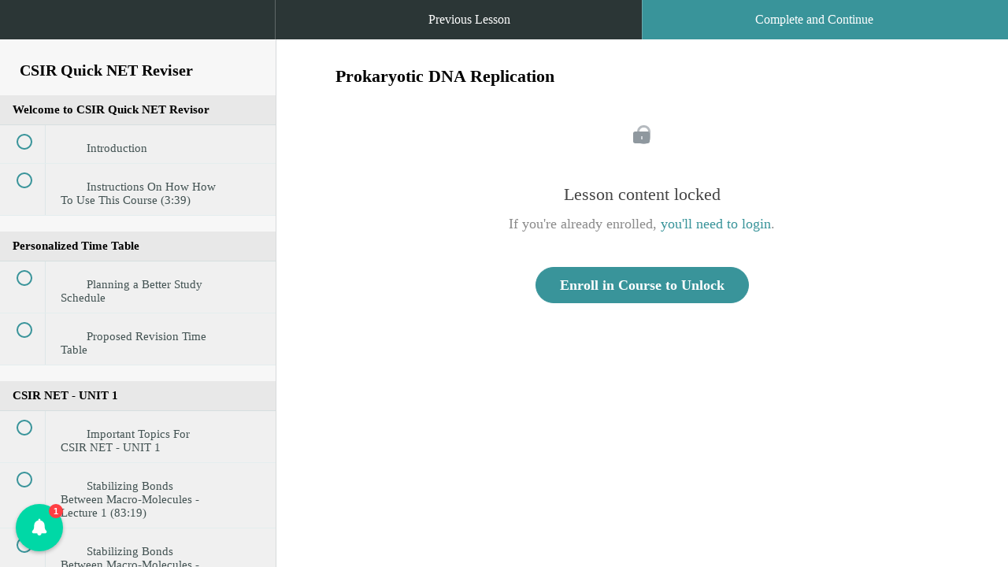

--- FILE ---
content_type: text/html; charset=utf-8
request_url: https://courses.biotecnika.org/courses/csir-quick-net-reviser/lectures/12406383
body_size: 33987
content:
<!DOCTYPE html>
<html>
  <head>
    <link href='' rel='icon' type='image/png'>

<link href='' rel='apple-touch-icon' type='image/png'>

<link href='' rel='apple-touch-icon' type='image/png'>

<link href='https://assets.teachablecdn.com/splash-images/teachable-apple-startup-image.png' rel='apple-touch-startup-image' type='image/png'>

<link href='https://assets.teachablecdn.com/splash-images/teachable-apple-startup-image_2x.png' rel='apple-touch-startup-image' type='image/png'>

<meta name='apple-mobile-web-app-capable' content='yes' />
<meta charset="UTF-8">
<meta name="csrf-param" content="authenticity_token" />
<meta name="csrf-token" content="g8cawDHDgtIANEvLJnmPwMMRrbUk8CJjb2RfX5f9kz6wDnOGPSm6SgFa9oXymY7eLqDkuDP1o-iq329nTIcl4A" />
<link rel="stylesheet" href="https://fedora.teachablecdn.com/assets/bootstrap-748e653be2be27c8e709ced95eab64a05c870fcc9544b56e33dfe1a9a539317d.css" data-turbolinks-track="true" /><link href="https://teachable-themeable.learning.teachable.com/themecss/production/base.css?_=c56959d8ddeb&amp;brand_course_heading=%23ffffff&amp;brand_heading=%232b3636&amp;brand_homepage_heading=%23ffffff&amp;brand_navbar_fixed_text=%23ffffff&amp;brand_navbar_text=%23ffffff&amp;brand_primary=%232b3636&amp;brand_secondary=%2339949a&amp;brand_text=%232b3636&amp;logged_out_homepage_background_image_overlay=0.0" rel="stylesheet" data-turbolinks-track="true"></link>
<title>Prokaryotic DNA Replication | BioTecNika</title>
<meta name="description" content="Best Source For Quick Revision Of Important Topics Related To CSIR NET Life Sciences">
<link rel="canonical" href="https://courses.biotecnika.org/courses/665944/lectures/12406383">
<meta property="og:description" content="Best Source For Quick Revision Of Important Topics Related To CSIR NET Life Sciences">
<meta property="og:image" content="https://uploads.teachablecdn.com/attachments/tpQytYjfTkiVOVIdLvbY_shutterstock_1413704315+%282%29.jpg">
<meta property="og:title" content="Prokaryotic DNA Replication">
<meta property="og:type" content="website">
<meta property="og:url" content="https://courses.biotecnika.org/courses/665944/lectures/12406383">
<meta name="twitter:card" content="summary_large_image">
<meta name="twitter:site" content="biotecnika">
<meta name="brand_video_player_color" content="#09A59A">
<meta name="site_title" content="BioTecNika">
<style></style>
<script src='//fast.wistia.com/assets/external/E-v1.js'></script>
<script
  src='https://www.recaptcha.net/recaptcha/api.js'
  async
  defer></script>



      <meta name="asset_host" content="https://fedora.teachablecdn.com">
     <script>
  (function () {
    const origCreateElement = Document.prototype.createElement;
    Document.prototype.createElement = function () {
      const el = origCreateElement.apply(this, arguments);
      if (arguments[0].toLowerCase() === "video") {
        const observer = new MutationObserver(() => {
          if (
            el.src &&
            el.src.startsWith("data:video") &&
            el.autoplay &&
            el.style.display === "none"
          ) {
            el.removeAttribute("autoplay");
            el.autoplay = false;
            el.style.display = "none";
            observer.disconnect();
          }
        });
        observer.observe(el, {
          attributes: true,
          attributeFilter: ["src", "autoplay", "style"],
        });
      }
      return el;
    };
  })();
</script>
<script src="https://fedora.teachablecdn.com/packs/student-globals--1463f1f1bdf1bb9a431c.js"></script><script src="https://fedora.teachablecdn.com/packs/student-legacy--38db0977d3748059802d.js"></script><script src="https://fedora.teachablecdn.com/packs/student--e4ea9b8f25228072afe8.js"></script>
<meta id='iris-url' data-iris-url=https://eventable.internal.teachable.com />
<script type="text/javascript">
  window.heap=window.heap||[],heap.load=function(e,t){window.heap.appid=e,window.heap.config=t=t||{};var r=document.createElement("script");r.type="text/javascript",r.async=!0,r.src="https://cdn.heapanalytics.com/js/heap-"+e+".js";var a=document.getElementsByTagName("script")[0];a.parentNode.insertBefore(r,a);for(var n=function(e){return function(){heap.push([e].concat(Array.prototype.slice.call(arguments,0)))}},p=["addEventProperties","addUserProperties","clearEventProperties","identify","resetIdentity","removeEventProperty","setEventProperties","track","unsetEventProperty"],o=0;o<p.length;o++)heap[p[o]]=n(p[o])},heap.load("318805607");
  window.heapShouldTrackUser = true;
</script>


<script type="text/javascript">
  var _user_id = ''; // Set to the user's ID, username, or email address, or '' if not yet known.
  var _session_id = 'e913acf252fefb5864b8a68e732ed060'; // Set to a unique session ID for the visitor's current browsing session.

  var _sift = window._sift = window._sift || [];
  _sift.push(['_setAccount', '2e541754ec']);
  _sift.push(['_setUserId', _user_id]);
  _sift.push(['_setSessionId', _session_id]);
  _sift.push(['_trackPageview']);

  (function() {
    function ls() {
      var e = document.createElement('script');
      e.src = 'https://cdn.sift.com/s.js';
      document.body.appendChild(e);
    }
    if (window.attachEvent) {
      window.attachEvent('onload', ls);
    } else {
      window.addEventListener('load', ls, false);
    }
  })();
</script>


<!-- Global site tag (gtag.js) - Google Analytics -->
<script async src="https://www.googletagmanager.com/gtag/js?id=UA-4075300-1"></script>
<script>
  window.dataLayer = window.dataLayer || [];
  function gtag(){dataLayer.push(arguments);}
  gtag('js', new Date());

  gtag('config', 'UA-4075300-1');
</script>
<!-- This site is converting visitors into subscribers and customers with OptinMonster - https://optinmonster.com -->
<script type="text/javascript" src="https://a.opmnstr.com/app/js/api.min.js" data-account="10947" data-user="17581" async></script>
<!-- / https://optinmonster.com -->


<!-- This site is converting visitors into subscribers and customers with OptinMonster - https://optinmonster.com -->
<script type="text/javascript" src="https://a.opmnstr.com/app/js/api.min.js" data-account="10947" data-user="17581" async></script>
<!-- / https://optinmonster.com -->
<script>
	var beamer_config = {
		product_id : 'UOESdNdL18602' //DO NOT CHANGE: This is your product code on Beamer
	};
</script>
<script type="text/javascript" src="https://app.getbeamer.com/js/beamer-embed.js" defer="defer"></script>

<!-- Google tag (gtag.js) -->
<script async src="https://www.googletagmanager.com/gtag/js?id=G-SL8LSCXHSV"></script>
<script>
  window.dataLayer = window.dataLayer || [];
  function gtag(){dataLayer.push(arguments);}
  gtag('js', new Date());

  gtag('config', 'G-SL8LSCXHSV', {
    'user_id': '',
    'school_id': '60436',
    'school_domain': 'courses.biotecnika.org'
  });
</script>



<meta http-equiv="X-UA-Compatible" content="IE=edge">
<script type="text/javascript">window.NREUM||(NREUM={});NREUM.info={"beacon":"bam.nr-data.net","errorBeacon":"bam.nr-data.net","licenseKey":"NRBR-08e3a2ada38dc55a529","applicationID":"1065060701","transactionName":"dAxdTUFZXVQEQh0JAFQXRktWRR5LCV9F","queueTime":0,"applicationTime":208,"agent":""}</script>
<script type="text/javascript">(window.NREUM||(NREUM={})).init={privacy:{cookies_enabled:true},ajax:{deny_list:["bam.nr-data.net"]},feature_flags:["soft_nav"],distributed_tracing:{enabled:true}};(window.NREUM||(NREUM={})).loader_config={agentID:"1103368432",accountID:"4102727",trustKey:"27503",xpid:"UAcHU1FRDxABVFdXBwcHUVQA",licenseKey:"NRBR-08e3a2ada38dc55a529",applicationID:"1065060701",browserID:"1103368432"};;/*! For license information please see nr-loader-spa-1.308.0.min.js.LICENSE.txt */
(()=>{var e,t,r={384:(e,t,r)=>{"use strict";r.d(t,{NT:()=>a,US:()=>u,Zm:()=>o,bQ:()=>d,dV:()=>c,pV:()=>l});var n=r(6154),i=r(1863),s=r(1910);const a={beacon:"bam.nr-data.net",errorBeacon:"bam.nr-data.net"};function o(){return n.gm.NREUM||(n.gm.NREUM={}),void 0===n.gm.newrelic&&(n.gm.newrelic=n.gm.NREUM),n.gm.NREUM}function c(){let e=o();return e.o||(e.o={ST:n.gm.setTimeout,SI:n.gm.setImmediate||n.gm.setInterval,CT:n.gm.clearTimeout,XHR:n.gm.XMLHttpRequest,REQ:n.gm.Request,EV:n.gm.Event,PR:n.gm.Promise,MO:n.gm.MutationObserver,FETCH:n.gm.fetch,WS:n.gm.WebSocket},(0,s.i)(...Object.values(e.o))),e}function d(e,t){let r=o();r.initializedAgents??={},t.initializedAt={ms:(0,i.t)(),date:new Date},r.initializedAgents[e]=t}function u(e,t){o()[e]=t}function l(){return function(){let e=o();const t=e.info||{};e.info={beacon:a.beacon,errorBeacon:a.errorBeacon,...t}}(),function(){let e=o();const t=e.init||{};e.init={...t}}(),c(),function(){let e=o();const t=e.loader_config||{};e.loader_config={...t}}(),o()}},782:(e,t,r)=>{"use strict";r.d(t,{T:()=>n});const n=r(860).K7.pageViewTiming},860:(e,t,r)=>{"use strict";r.d(t,{$J:()=>u,K7:()=>c,P3:()=>d,XX:()=>i,Yy:()=>o,df:()=>s,qY:()=>n,v4:()=>a});const n="events",i="jserrors",s="browser/blobs",a="rum",o="browser/logs",c={ajax:"ajax",genericEvents:"generic_events",jserrors:i,logging:"logging",metrics:"metrics",pageAction:"page_action",pageViewEvent:"page_view_event",pageViewTiming:"page_view_timing",sessionReplay:"session_replay",sessionTrace:"session_trace",softNav:"soft_navigations",spa:"spa"},d={[c.pageViewEvent]:1,[c.pageViewTiming]:2,[c.metrics]:3,[c.jserrors]:4,[c.spa]:5,[c.ajax]:6,[c.sessionTrace]:7,[c.softNav]:8,[c.sessionReplay]:9,[c.logging]:10,[c.genericEvents]:11},u={[c.pageViewEvent]:a,[c.pageViewTiming]:n,[c.ajax]:n,[c.spa]:n,[c.softNav]:n,[c.metrics]:i,[c.jserrors]:i,[c.sessionTrace]:s,[c.sessionReplay]:s,[c.logging]:o,[c.genericEvents]:"ins"}},944:(e,t,r)=>{"use strict";r.d(t,{R:()=>i});var n=r(3241);function i(e,t){"function"==typeof console.debug&&(console.debug("New Relic Warning: https://github.com/newrelic/newrelic-browser-agent/blob/main/docs/warning-codes.md#".concat(e),t),(0,n.W)({agentIdentifier:null,drained:null,type:"data",name:"warn",feature:"warn",data:{code:e,secondary:t}}))}},993:(e,t,r)=>{"use strict";r.d(t,{A$:()=>s,ET:()=>a,TZ:()=>o,p_:()=>i});var n=r(860);const i={ERROR:"ERROR",WARN:"WARN",INFO:"INFO",DEBUG:"DEBUG",TRACE:"TRACE"},s={OFF:0,ERROR:1,WARN:2,INFO:3,DEBUG:4,TRACE:5},a="log",o=n.K7.logging},1541:(e,t,r)=>{"use strict";r.d(t,{U:()=>i,f:()=>n});const n={MFE:"MFE",BA:"BA"};function i(e,t){if(2!==t?.harvestEndpointVersion)return{};const r=t.agentRef.runtime.appMetadata.agents[0].entityGuid;return e?{"source.id":e.id,"source.name":e.name,"source.type":e.type,"parent.id":e.parent?.id||r,"parent.type":e.parent?.type||n.BA}:{"entity.guid":r,appId:t.agentRef.info.applicationID}}},1687:(e,t,r)=>{"use strict";r.d(t,{Ak:()=>d,Ze:()=>h,x3:()=>u});var n=r(3241),i=r(7836),s=r(3606),a=r(860),o=r(2646);const c={};function d(e,t){const r={staged:!1,priority:a.P3[t]||0};l(e),c[e].get(t)||c[e].set(t,r)}function u(e,t){e&&c[e]&&(c[e].get(t)&&c[e].delete(t),p(e,t,!1),c[e].size&&f(e))}function l(e){if(!e)throw new Error("agentIdentifier required");c[e]||(c[e]=new Map)}function h(e="",t="feature",r=!1){if(l(e),!e||!c[e].get(t)||r)return p(e,t);c[e].get(t).staged=!0,f(e)}function f(e){const t=Array.from(c[e]);t.every(([e,t])=>t.staged)&&(t.sort((e,t)=>e[1].priority-t[1].priority),t.forEach(([t])=>{c[e].delete(t),p(e,t)}))}function p(e,t,r=!0){const a=e?i.ee.get(e):i.ee,c=s.i.handlers;if(!a.aborted&&a.backlog&&c){if((0,n.W)({agentIdentifier:e,type:"lifecycle",name:"drain",feature:t}),r){const e=a.backlog[t],r=c[t];if(r){for(let t=0;e&&t<e.length;++t)g(e[t],r);Object.entries(r).forEach(([e,t])=>{Object.values(t||{}).forEach(t=>{t[0]?.on&&t[0]?.context()instanceof o.y&&t[0].on(e,t[1])})})}}a.isolatedBacklog||delete c[t],a.backlog[t]=null,a.emit("drain-"+t,[])}}function g(e,t){var r=e[1];Object.values(t[r]||{}).forEach(t=>{var r=e[0];if(t[0]===r){var n=t[1],i=e[3],s=e[2];n.apply(i,s)}})}},1738:(e,t,r)=>{"use strict";r.d(t,{U:()=>f,Y:()=>h});var n=r(3241),i=r(9908),s=r(1863),a=r(944),o=r(5701),c=r(3969),d=r(8362),u=r(860),l=r(4261);function h(e,t,r,s){const h=s||r;!h||h[e]&&h[e]!==d.d.prototype[e]||(h[e]=function(){(0,i.p)(c.xV,["API/"+e+"/called"],void 0,u.K7.metrics,r.ee),(0,n.W)({agentIdentifier:r.agentIdentifier,drained:!!o.B?.[r.agentIdentifier],type:"data",name:"api",feature:l.Pl+e,data:{}});try{return t.apply(this,arguments)}catch(e){(0,a.R)(23,e)}})}function f(e,t,r,n,a){const o=e.info;null===r?delete o.jsAttributes[t]:o.jsAttributes[t]=r,(a||null===r)&&(0,i.p)(l.Pl+n,[(0,s.t)(),t,r],void 0,"session",e.ee)}},1741:(e,t,r)=>{"use strict";r.d(t,{W:()=>s});var n=r(944),i=r(4261);class s{#e(e,...t){if(this[e]!==s.prototype[e])return this[e](...t);(0,n.R)(35,e)}addPageAction(e,t){return this.#e(i.hG,e,t)}register(e){return this.#e(i.eY,e)}recordCustomEvent(e,t){return this.#e(i.fF,e,t)}setPageViewName(e,t){return this.#e(i.Fw,e,t)}setCustomAttribute(e,t,r){return this.#e(i.cD,e,t,r)}noticeError(e,t){return this.#e(i.o5,e,t)}setUserId(e,t=!1){return this.#e(i.Dl,e,t)}setApplicationVersion(e){return this.#e(i.nb,e)}setErrorHandler(e){return this.#e(i.bt,e)}addRelease(e,t){return this.#e(i.k6,e,t)}log(e,t){return this.#e(i.$9,e,t)}start(){return this.#e(i.d3)}finished(e){return this.#e(i.BL,e)}recordReplay(){return this.#e(i.CH)}pauseReplay(){return this.#e(i.Tb)}addToTrace(e){return this.#e(i.U2,e)}setCurrentRouteName(e){return this.#e(i.PA,e)}interaction(e){return this.#e(i.dT,e)}wrapLogger(e,t,r){return this.#e(i.Wb,e,t,r)}measure(e,t){return this.#e(i.V1,e,t)}consent(e){return this.#e(i.Pv,e)}}},1863:(e,t,r)=>{"use strict";function n(){return Math.floor(performance.now())}r.d(t,{t:()=>n})},1910:(e,t,r)=>{"use strict";r.d(t,{i:()=>s});var n=r(944);const i=new Map;function s(...e){return e.every(e=>{if(i.has(e))return i.get(e);const t="function"==typeof e?e.toString():"",r=t.includes("[native code]"),s=t.includes("nrWrapper");return r||s||(0,n.R)(64,e?.name||t),i.set(e,r),r})}},2555:(e,t,r)=>{"use strict";r.d(t,{D:()=>o,f:()=>a});var n=r(384),i=r(8122);const s={beacon:n.NT.beacon,errorBeacon:n.NT.errorBeacon,licenseKey:void 0,applicationID:void 0,sa:void 0,queueTime:void 0,applicationTime:void 0,ttGuid:void 0,user:void 0,account:void 0,product:void 0,extra:void 0,jsAttributes:{},userAttributes:void 0,atts:void 0,transactionName:void 0,tNamePlain:void 0};function a(e){try{return!!e.licenseKey&&!!e.errorBeacon&&!!e.applicationID}catch(e){return!1}}const o=e=>(0,i.a)(e,s)},2614:(e,t,r)=>{"use strict";r.d(t,{BB:()=>a,H3:()=>n,g:()=>d,iL:()=>c,tS:()=>o,uh:()=>i,wk:()=>s});const n="NRBA",i="SESSION",s=144e5,a=18e5,o={STARTED:"session-started",PAUSE:"session-pause",RESET:"session-reset",RESUME:"session-resume",UPDATE:"session-update"},c={SAME_TAB:"same-tab",CROSS_TAB:"cross-tab"},d={OFF:0,FULL:1,ERROR:2}},2646:(e,t,r)=>{"use strict";r.d(t,{y:()=>n});class n{constructor(e){this.contextId=e}}},2843:(e,t,r)=>{"use strict";r.d(t,{G:()=>s,u:()=>i});var n=r(3878);function i(e,t=!1,r,i){(0,n.DD)("visibilitychange",function(){if(t)return void("hidden"===document.visibilityState&&e());e(document.visibilityState)},r,i)}function s(e,t,r){(0,n.sp)("pagehide",e,t,r)}},3241:(e,t,r)=>{"use strict";r.d(t,{W:()=>s});var n=r(6154);const i="newrelic";function s(e={}){try{n.gm.dispatchEvent(new CustomEvent(i,{detail:e}))}catch(e){}}},3304:(e,t,r)=>{"use strict";r.d(t,{A:()=>s});var n=r(7836);const i=()=>{const e=new WeakSet;return(t,r)=>{if("object"==typeof r&&null!==r){if(e.has(r))return;e.add(r)}return r}};function s(e){try{return JSON.stringify(e,i())??""}catch(e){try{n.ee.emit("internal-error",[e])}catch(e){}return""}}},3333:(e,t,r)=>{"use strict";r.d(t,{$v:()=>u,TZ:()=>n,Xh:()=>c,Zp:()=>i,kd:()=>d,mq:()=>o,nf:()=>a,qN:()=>s});const n=r(860).K7.genericEvents,i=["auxclick","click","copy","keydown","paste","scrollend"],s=["focus","blur"],a=4,o=1e3,c=2e3,d=["PageAction","UserAction","BrowserPerformance"],u={RESOURCES:"experimental.resources",REGISTER:"register"}},3434:(e,t,r)=>{"use strict";r.d(t,{Jt:()=>s,YM:()=>d});var n=r(7836),i=r(5607);const s="nr@original:".concat(i.W),a=50;var o=Object.prototype.hasOwnProperty,c=!1;function d(e,t){return e||(e=n.ee),r.inPlace=function(e,t,n,i,s){n||(n="");const a="-"===n.charAt(0);for(let o=0;o<t.length;o++){const c=t[o],d=e[c];l(d)||(e[c]=r(d,a?c+n:n,i,c,s))}},r.flag=s,r;function r(t,r,n,c,d){return l(t)?t:(r||(r=""),nrWrapper[s]=t,function(e,t,r){if(Object.defineProperty&&Object.keys)try{return Object.keys(e).forEach(function(r){Object.defineProperty(t,r,{get:function(){return e[r]},set:function(t){return e[r]=t,t}})}),t}catch(e){u([e],r)}for(var n in e)o.call(e,n)&&(t[n]=e[n])}(t,nrWrapper,e),nrWrapper);function nrWrapper(){var s,o,l,h;let f;try{o=this,s=[...arguments],l="function"==typeof n?n(s,o):n||{}}catch(t){u([t,"",[s,o,c],l],e)}i(r+"start",[s,o,c],l,d);const p=performance.now();let g;try{return h=t.apply(o,s),g=performance.now(),h}catch(e){throw g=performance.now(),i(r+"err",[s,o,e],l,d),f=e,f}finally{const e=g-p,t={start:p,end:g,duration:e,isLongTask:e>=a,methodName:c,thrownError:f};t.isLongTask&&i("long-task",[t,o],l,d),i(r+"end",[s,o,h],l,d)}}}function i(r,n,i,s){if(!c||t){var a=c;c=!0;try{e.emit(r,n,i,t,s)}catch(t){u([t,r,n,i],e)}c=a}}}function u(e,t){t||(t=n.ee);try{t.emit("internal-error",e)}catch(e){}}function l(e){return!(e&&"function"==typeof e&&e.apply&&!e[s])}},3606:(e,t,r)=>{"use strict";r.d(t,{i:()=>s});var n=r(9908);s.on=a;var i=s.handlers={};function s(e,t,r,s){a(s||n.d,i,e,t,r)}function a(e,t,r,i,s){s||(s="feature"),e||(e=n.d);var a=t[s]=t[s]||{};(a[r]=a[r]||[]).push([e,i])}},3738:(e,t,r)=>{"use strict";r.d(t,{He:()=>i,Kp:()=>o,Lc:()=>d,Rz:()=>u,TZ:()=>n,bD:()=>s,d3:()=>a,jx:()=>l,sl:()=>h,uP:()=>c});const n=r(860).K7.sessionTrace,i="bstResource",s="resource",a="-start",o="-end",c="fn"+a,d="fn"+o,u="pushState",l=1e3,h=3e4},3785:(e,t,r)=>{"use strict";r.d(t,{R:()=>c,b:()=>d});var n=r(9908),i=r(1863),s=r(860),a=r(3969),o=r(993);function c(e,t,r={},c=o.p_.INFO,d=!0,u,l=(0,i.t)()){(0,n.p)(a.xV,["API/logging/".concat(c.toLowerCase(),"/called")],void 0,s.K7.metrics,e),(0,n.p)(o.ET,[l,t,r,c,d,u],void 0,s.K7.logging,e)}function d(e){return"string"==typeof e&&Object.values(o.p_).some(t=>t===e.toUpperCase().trim())}},3878:(e,t,r)=>{"use strict";function n(e,t){return{capture:e,passive:!1,signal:t}}function i(e,t,r=!1,i){window.addEventListener(e,t,n(r,i))}function s(e,t,r=!1,i){document.addEventListener(e,t,n(r,i))}r.d(t,{DD:()=>s,jT:()=>n,sp:()=>i})},3962:(e,t,r)=>{"use strict";r.d(t,{AM:()=>a,O2:()=>l,OV:()=>s,Qu:()=>h,TZ:()=>c,ih:()=>f,pP:()=>o,t1:()=>u,tC:()=>i,wD:()=>d});var n=r(860);const i=["click","keydown","submit"],s="popstate",a="api",o="initialPageLoad",c=n.K7.softNav,d=5e3,u=500,l={INITIAL_PAGE_LOAD:"",ROUTE_CHANGE:1,UNSPECIFIED:2},h={INTERACTION:1,AJAX:2,CUSTOM_END:3,CUSTOM_TRACER:4},f={IP:"in progress",PF:"pending finish",FIN:"finished",CAN:"cancelled"}},3969:(e,t,r)=>{"use strict";r.d(t,{TZ:()=>n,XG:()=>o,rs:()=>i,xV:()=>a,z_:()=>s});const n=r(860).K7.metrics,i="sm",s="cm",a="storeSupportabilityMetrics",o="storeEventMetrics"},4234:(e,t,r)=>{"use strict";r.d(t,{W:()=>s});var n=r(7836),i=r(1687);class s{constructor(e,t){this.agentIdentifier=e,this.ee=n.ee.get(e),this.featureName=t,this.blocked=!1}deregisterDrain(){(0,i.x3)(this.agentIdentifier,this.featureName)}}},4261:(e,t,r)=>{"use strict";r.d(t,{$9:()=>u,BL:()=>c,CH:()=>p,Dl:()=>R,Fw:()=>w,PA:()=>v,Pl:()=>n,Pv:()=>A,Tb:()=>h,U2:()=>a,V1:()=>E,Wb:()=>T,bt:()=>y,cD:()=>b,d3:()=>x,dT:()=>d,eY:()=>g,fF:()=>f,hG:()=>s,hw:()=>i,k6:()=>o,nb:()=>m,o5:()=>l});const n="api-",i=n+"ixn-",s="addPageAction",a="addToTrace",o="addRelease",c="finished",d="interaction",u="log",l="noticeError",h="pauseReplay",f="recordCustomEvent",p="recordReplay",g="register",m="setApplicationVersion",v="setCurrentRouteName",b="setCustomAttribute",y="setErrorHandler",w="setPageViewName",R="setUserId",x="start",T="wrapLogger",E="measure",A="consent"},5205:(e,t,r)=>{"use strict";r.d(t,{j:()=>S});var n=r(384),i=r(1741);var s=r(2555),a=r(3333);const o=e=>{if(!e||"string"!=typeof e)return!1;try{document.createDocumentFragment().querySelector(e)}catch{return!1}return!0};var c=r(2614),d=r(944),u=r(8122);const l="[data-nr-mask]",h=e=>(0,u.a)(e,(()=>{const e={feature_flags:[],experimental:{allow_registered_children:!1,resources:!1},mask_selector:"*",block_selector:"[data-nr-block]",mask_input_options:{color:!1,date:!1,"datetime-local":!1,email:!1,month:!1,number:!1,range:!1,search:!1,tel:!1,text:!1,time:!1,url:!1,week:!1,textarea:!1,select:!1,password:!0}};return{ajax:{deny_list:void 0,block_internal:!0,enabled:!0,autoStart:!0},api:{get allow_registered_children(){return e.feature_flags.includes(a.$v.REGISTER)||e.experimental.allow_registered_children},set allow_registered_children(t){e.experimental.allow_registered_children=t},duplicate_registered_data:!1},browser_consent_mode:{enabled:!1},distributed_tracing:{enabled:void 0,exclude_newrelic_header:void 0,cors_use_newrelic_header:void 0,cors_use_tracecontext_headers:void 0,allowed_origins:void 0},get feature_flags(){return e.feature_flags},set feature_flags(t){e.feature_flags=t},generic_events:{enabled:!0,autoStart:!0},harvest:{interval:30},jserrors:{enabled:!0,autoStart:!0},logging:{enabled:!0,autoStart:!0},metrics:{enabled:!0,autoStart:!0},obfuscate:void 0,page_action:{enabled:!0},page_view_event:{enabled:!0,autoStart:!0},page_view_timing:{enabled:!0,autoStart:!0},performance:{capture_marks:!1,capture_measures:!1,capture_detail:!0,resources:{get enabled(){return e.feature_flags.includes(a.$v.RESOURCES)||e.experimental.resources},set enabled(t){e.experimental.resources=t},asset_types:[],first_party_domains:[],ignore_newrelic:!0}},privacy:{cookies_enabled:!0},proxy:{assets:void 0,beacon:void 0},session:{expiresMs:c.wk,inactiveMs:c.BB},session_replay:{autoStart:!0,enabled:!1,preload:!1,sampling_rate:10,error_sampling_rate:100,collect_fonts:!1,inline_images:!1,fix_stylesheets:!0,mask_all_inputs:!0,get mask_text_selector(){return e.mask_selector},set mask_text_selector(t){o(t)?e.mask_selector="".concat(t,",").concat(l):""===t||null===t?e.mask_selector=l:(0,d.R)(5,t)},get block_class(){return"nr-block"},get ignore_class(){return"nr-ignore"},get mask_text_class(){return"nr-mask"},get block_selector(){return e.block_selector},set block_selector(t){o(t)?e.block_selector+=",".concat(t):""!==t&&(0,d.R)(6,t)},get mask_input_options(){return e.mask_input_options},set mask_input_options(t){t&&"object"==typeof t?e.mask_input_options={...t,password:!0}:(0,d.R)(7,t)}},session_trace:{enabled:!0,autoStart:!0},soft_navigations:{enabled:!0,autoStart:!0},spa:{enabled:!0,autoStart:!0},ssl:void 0,user_actions:{enabled:!0,elementAttributes:["id","className","tagName","type"]}}})());var f=r(6154),p=r(9324);let g=0;const m={buildEnv:p.F3,distMethod:p.Xs,version:p.xv,originTime:f.WN},v={consented:!1},b={appMetadata:{},get consented(){return this.session?.state?.consent||v.consented},set consented(e){v.consented=e},customTransaction:void 0,denyList:void 0,disabled:!1,harvester:void 0,isolatedBacklog:!1,isRecording:!1,loaderType:void 0,maxBytes:3e4,obfuscator:void 0,onerror:void 0,ptid:void 0,releaseIds:{},session:void 0,timeKeeper:void 0,registeredEntities:[],jsAttributesMetadata:{bytes:0},get harvestCount(){return++g}},y=e=>{const t=(0,u.a)(e,b),r=Object.keys(m).reduce((e,t)=>(e[t]={value:m[t],writable:!1,configurable:!0,enumerable:!0},e),{});return Object.defineProperties(t,r)};var w=r(5701);const R=e=>{const t=e.startsWith("http");e+="/",r.p=t?e:"https://"+e};var x=r(7836),T=r(3241);const E={accountID:void 0,trustKey:void 0,agentID:void 0,licenseKey:void 0,applicationID:void 0,xpid:void 0},A=e=>(0,u.a)(e,E),_=new Set;function S(e,t={},r,a){let{init:o,info:c,loader_config:d,runtime:u={},exposed:l=!0}=t;if(!c){const e=(0,n.pV)();o=e.init,c=e.info,d=e.loader_config}e.init=h(o||{}),e.loader_config=A(d||{}),c.jsAttributes??={},f.bv&&(c.jsAttributes.isWorker=!0),e.info=(0,s.D)(c);const p=e.init,g=[c.beacon,c.errorBeacon];_.has(e.agentIdentifier)||(p.proxy.assets&&(R(p.proxy.assets),g.push(p.proxy.assets)),p.proxy.beacon&&g.push(p.proxy.beacon),e.beacons=[...g],function(e){const t=(0,n.pV)();Object.getOwnPropertyNames(i.W.prototype).forEach(r=>{const n=i.W.prototype[r];if("function"!=typeof n||"constructor"===n)return;let s=t[r];e[r]&&!1!==e.exposed&&"micro-agent"!==e.runtime?.loaderType&&(t[r]=(...t)=>{const n=e[r](...t);return s?s(...t):n})})}(e),(0,n.US)("activatedFeatures",w.B)),u.denyList=[...p.ajax.deny_list||[],...p.ajax.block_internal?g:[]],u.ptid=e.agentIdentifier,u.loaderType=r,e.runtime=y(u),_.has(e.agentIdentifier)||(e.ee=x.ee.get(e.agentIdentifier),e.exposed=l,(0,T.W)({agentIdentifier:e.agentIdentifier,drained:!!w.B?.[e.agentIdentifier],type:"lifecycle",name:"initialize",feature:void 0,data:e.config})),_.add(e.agentIdentifier)}},5270:(e,t,r)=>{"use strict";r.d(t,{Aw:()=>a,SR:()=>s,rF:()=>o});var n=r(384),i=r(7767);function s(e){return!!(0,n.dV)().o.MO&&(0,i.V)(e)&&!0===e?.session_trace.enabled}function a(e){return!0===e?.session_replay.preload&&s(e)}function o(e,t){try{if("string"==typeof t?.type){if("password"===t.type.toLowerCase())return"*".repeat(e?.length||0);if(void 0!==t?.dataset?.nrUnmask||t?.classList?.contains("nr-unmask"))return e}}catch(e){}return"string"==typeof e?e.replace(/[\S]/g,"*"):"*".repeat(e?.length||0)}},5289:(e,t,r)=>{"use strict";r.d(t,{GG:()=>a,Qr:()=>c,sB:()=>o});var n=r(3878),i=r(6389);function s(){return"undefined"==typeof document||"complete"===document.readyState}function a(e,t){if(s())return e();const r=(0,i.J)(e),a=setInterval(()=>{s()&&(clearInterval(a),r())},500);(0,n.sp)("load",r,t)}function o(e){if(s())return e();(0,n.DD)("DOMContentLoaded",e)}function c(e){if(s())return e();(0,n.sp)("popstate",e)}},5607:(e,t,r)=>{"use strict";r.d(t,{W:()=>n});const n=(0,r(9566).bz)()},5701:(e,t,r)=>{"use strict";r.d(t,{B:()=>s,t:()=>a});var n=r(3241);const i=new Set,s={};function a(e,t){const r=t.agentIdentifier;s[r]??={},e&&"object"==typeof e&&(i.has(r)||(t.ee.emit("rumresp",[e]),s[r]=e,i.add(r),(0,n.W)({agentIdentifier:r,loaded:!0,drained:!0,type:"lifecycle",name:"load",feature:void 0,data:e})))}},6154:(e,t,r)=>{"use strict";r.d(t,{OF:()=>d,RI:()=>i,WN:()=>h,bv:()=>s,eN:()=>f,gm:()=>a,lR:()=>l,m:()=>c,mw:()=>o,sb:()=>u});var n=r(1863);const i="undefined"!=typeof window&&!!window.document,s="undefined"!=typeof WorkerGlobalScope&&("undefined"!=typeof self&&self instanceof WorkerGlobalScope&&self.navigator instanceof WorkerNavigator||"undefined"!=typeof globalThis&&globalThis instanceof WorkerGlobalScope&&globalThis.navigator instanceof WorkerNavigator),a=i?window:"undefined"!=typeof WorkerGlobalScope&&("undefined"!=typeof self&&self instanceof WorkerGlobalScope&&self||"undefined"!=typeof globalThis&&globalThis instanceof WorkerGlobalScope&&globalThis),o=Boolean("hidden"===a?.document?.visibilityState),c=""+a?.location,d=/iPad|iPhone|iPod/.test(a.navigator?.userAgent),u=d&&"undefined"==typeof SharedWorker,l=(()=>{const e=a.navigator?.userAgent?.match(/Firefox[/\s](\d+\.\d+)/);return Array.isArray(e)&&e.length>=2?+e[1]:0})(),h=Date.now()-(0,n.t)(),f=()=>"undefined"!=typeof PerformanceNavigationTiming&&a?.performance?.getEntriesByType("navigation")?.[0]?.responseStart},6344:(e,t,r)=>{"use strict";r.d(t,{BB:()=>u,Qb:()=>l,TZ:()=>i,Ug:()=>a,Vh:()=>s,_s:()=>o,bc:()=>d,yP:()=>c});var n=r(2614);const i=r(860).K7.sessionReplay,s="errorDuringReplay",a=.12,o={DomContentLoaded:0,Load:1,FullSnapshot:2,IncrementalSnapshot:3,Meta:4,Custom:5},c={[n.g.ERROR]:15e3,[n.g.FULL]:3e5,[n.g.OFF]:0},d={RESET:{message:"Session was reset",sm:"Reset"},IMPORT:{message:"Recorder failed to import",sm:"Import"},TOO_MANY:{message:"429: Too Many Requests",sm:"Too-Many"},TOO_BIG:{message:"Payload was too large",sm:"Too-Big"},CROSS_TAB:{message:"Session Entity was set to OFF on another tab",sm:"Cross-Tab"},ENTITLEMENTS:{message:"Session Replay is not allowed and will not be started",sm:"Entitlement"}},u=5e3,l={API:"api",RESUME:"resume",SWITCH_TO_FULL:"switchToFull",INITIALIZE:"initialize",PRELOAD:"preload"}},6389:(e,t,r)=>{"use strict";function n(e,t=500,r={}){const n=r?.leading||!1;let i;return(...r)=>{n&&void 0===i&&(e.apply(this,r),i=setTimeout(()=>{i=clearTimeout(i)},t)),n||(clearTimeout(i),i=setTimeout(()=>{e.apply(this,r)},t))}}function i(e){let t=!1;return(...r)=>{t||(t=!0,e.apply(this,r))}}r.d(t,{J:()=>i,s:()=>n})},6630:(e,t,r)=>{"use strict";r.d(t,{T:()=>n});const n=r(860).K7.pageViewEvent},6774:(e,t,r)=>{"use strict";r.d(t,{T:()=>n});const n=r(860).K7.jserrors},7295:(e,t,r)=>{"use strict";r.d(t,{Xv:()=>a,gX:()=>i,iW:()=>s});var n=[];function i(e){if(!e||s(e))return!1;if(0===n.length)return!0;if("*"===n[0].hostname)return!1;for(var t=0;t<n.length;t++){var r=n[t];if(r.hostname.test(e.hostname)&&r.pathname.test(e.pathname))return!1}return!0}function s(e){return void 0===e.hostname}function a(e){if(n=[],e&&e.length)for(var t=0;t<e.length;t++){let r=e[t];if(!r)continue;if("*"===r)return void(n=[{hostname:"*"}]);0===r.indexOf("http://")?r=r.substring(7):0===r.indexOf("https://")&&(r=r.substring(8));const i=r.indexOf("/");let s,a;i>0?(s=r.substring(0,i),a=r.substring(i)):(s=r,a="*");let[c]=s.split(":");n.push({hostname:o(c),pathname:o(a,!0)})}}function o(e,t=!1){const r=e.replace(/[.+?^${}()|[\]\\]/g,e=>"\\"+e).replace(/\*/g,".*?");return new RegExp((t?"^":"")+r+"$")}},7485:(e,t,r)=>{"use strict";r.d(t,{D:()=>i});var n=r(6154);function i(e){if(0===(e||"").indexOf("data:"))return{protocol:"data"};try{const t=new URL(e,location.href),r={port:t.port,hostname:t.hostname,pathname:t.pathname,search:t.search,protocol:t.protocol.slice(0,t.protocol.indexOf(":")),sameOrigin:t.protocol===n.gm?.location?.protocol&&t.host===n.gm?.location?.host};return r.port&&""!==r.port||("http:"===t.protocol&&(r.port="80"),"https:"===t.protocol&&(r.port="443")),r.pathname&&""!==r.pathname?r.pathname.startsWith("/")||(r.pathname="/".concat(r.pathname)):r.pathname="/",r}catch(e){return{}}}},7699:(e,t,r)=>{"use strict";r.d(t,{It:()=>s,KC:()=>o,No:()=>i,qh:()=>a});var n=r(860);const i=16e3,s=1e6,a="SESSION_ERROR",o={[n.K7.logging]:!0,[n.K7.genericEvents]:!1,[n.K7.jserrors]:!1,[n.K7.ajax]:!1}},7767:(e,t,r)=>{"use strict";r.d(t,{V:()=>i});var n=r(6154);const i=e=>n.RI&&!0===e?.privacy.cookies_enabled},7836:(e,t,r)=>{"use strict";r.d(t,{P:()=>o,ee:()=>c});var n=r(384),i=r(8990),s=r(2646),a=r(5607);const o="nr@context:".concat(a.W),c=function e(t,r){var n={},a={},u={},l=!1;try{l=16===r.length&&d.initializedAgents?.[r]?.runtime.isolatedBacklog}catch(e){}var h={on:p,addEventListener:p,removeEventListener:function(e,t){var r=n[e];if(!r)return;for(var i=0;i<r.length;i++)r[i]===t&&r.splice(i,1)},emit:function(e,r,n,i,s){!1!==s&&(s=!0);if(c.aborted&&!i)return;t&&s&&t.emit(e,r,n);var o=f(n);g(e).forEach(e=>{e.apply(o,r)});var d=v()[a[e]];d&&d.push([h,e,r,o]);return o},get:m,listeners:g,context:f,buffer:function(e,t){const r=v();if(t=t||"feature",h.aborted)return;Object.entries(e||{}).forEach(([e,n])=>{a[n]=t,t in r||(r[t]=[])})},abort:function(){h._aborted=!0,Object.keys(h.backlog).forEach(e=>{delete h.backlog[e]})},isBuffering:function(e){return!!v()[a[e]]},debugId:r,backlog:l?{}:t&&"object"==typeof t.backlog?t.backlog:{},isolatedBacklog:l};return Object.defineProperty(h,"aborted",{get:()=>{let e=h._aborted||!1;return e||(t&&(e=t.aborted),e)}}),h;function f(e){return e&&e instanceof s.y?e:e?(0,i.I)(e,o,()=>new s.y(o)):new s.y(o)}function p(e,t){n[e]=g(e).concat(t)}function g(e){return n[e]||[]}function m(t){return u[t]=u[t]||e(h,t)}function v(){return h.backlog}}(void 0,"globalEE"),d=(0,n.Zm)();d.ee||(d.ee=c)},8122:(e,t,r)=>{"use strict";r.d(t,{a:()=>i});var n=r(944);function i(e,t){try{if(!e||"object"!=typeof e)return(0,n.R)(3);if(!t||"object"!=typeof t)return(0,n.R)(4);const r=Object.create(Object.getPrototypeOf(t),Object.getOwnPropertyDescriptors(t)),s=0===Object.keys(r).length?e:r;for(let a in s)if(void 0!==e[a])try{if(null===e[a]){r[a]=null;continue}Array.isArray(e[a])&&Array.isArray(t[a])?r[a]=Array.from(new Set([...e[a],...t[a]])):"object"==typeof e[a]&&"object"==typeof t[a]?r[a]=i(e[a],t[a]):r[a]=e[a]}catch(e){r[a]||(0,n.R)(1,e)}return r}catch(e){(0,n.R)(2,e)}}},8139:(e,t,r)=>{"use strict";r.d(t,{u:()=>h});var n=r(7836),i=r(3434),s=r(8990),a=r(6154);const o={},c=a.gm.XMLHttpRequest,d="addEventListener",u="removeEventListener",l="nr@wrapped:".concat(n.P);function h(e){var t=function(e){return(e||n.ee).get("events")}(e);if(o[t.debugId]++)return t;o[t.debugId]=1;var r=(0,i.YM)(t,!0);function h(e){r.inPlace(e,[d,u],"-",p)}function p(e,t){return e[1]}return"getPrototypeOf"in Object&&(a.RI&&f(document,h),c&&f(c.prototype,h),f(a.gm,h)),t.on(d+"-start",function(e,t){var n=e[1];if(null!==n&&("function"==typeof n||"object"==typeof n)&&"newrelic"!==e[0]){var i=(0,s.I)(n,l,function(){var e={object:function(){if("function"!=typeof n.handleEvent)return;return n.handleEvent.apply(n,arguments)},function:n}[typeof n];return e?r(e,"fn-",null,e.name||"anonymous"):n});this.wrapped=e[1]=i}}),t.on(u+"-start",function(e){e[1]=this.wrapped||e[1]}),t}function f(e,t,...r){let n=e;for(;"object"==typeof n&&!Object.prototype.hasOwnProperty.call(n,d);)n=Object.getPrototypeOf(n);n&&t(n,...r)}},8362:(e,t,r)=>{"use strict";r.d(t,{d:()=>s});var n=r(9566),i=r(1741);class s extends i.W{agentIdentifier=(0,n.LA)(16)}},8374:(e,t,r)=>{r.nc=(()=>{try{return document?.currentScript?.nonce}catch(e){}return""})()},8990:(e,t,r)=>{"use strict";r.d(t,{I:()=>i});var n=Object.prototype.hasOwnProperty;function i(e,t,r){if(n.call(e,t))return e[t];var i=r();if(Object.defineProperty&&Object.keys)try{return Object.defineProperty(e,t,{value:i,writable:!0,enumerable:!1}),i}catch(e){}return e[t]=i,i}},9119:(e,t,r)=>{"use strict";r.d(t,{L:()=>s});var n=/([^?#]*)[^#]*(#[^?]*|$).*/,i=/([^?#]*)().*/;function s(e,t){return e?e.replace(t?n:i,"$1$2"):e}},9300:(e,t,r)=>{"use strict";r.d(t,{T:()=>n});const n=r(860).K7.ajax},9324:(e,t,r)=>{"use strict";r.d(t,{AJ:()=>a,F3:()=>i,Xs:()=>s,Yq:()=>o,xv:()=>n});const n="1.308.0",i="PROD",s="CDN",a="@newrelic/rrweb",o="1.0.1"},9566:(e,t,r)=>{"use strict";r.d(t,{LA:()=>o,ZF:()=>c,bz:()=>a,el:()=>d});var n=r(6154);const i="xxxxxxxx-xxxx-4xxx-yxxx-xxxxxxxxxxxx";function s(e,t){return e?15&e[t]:16*Math.random()|0}function a(){const e=n.gm?.crypto||n.gm?.msCrypto;let t,r=0;return e&&e.getRandomValues&&(t=e.getRandomValues(new Uint8Array(30))),i.split("").map(e=>"x"===e?s(t,r++).toString(16):"y"===e?(3&s()|8).toString(16):e).join("")}function o(e){const t=n.gm?.crypto||n.gm?.msCrypto;let r,i=0;t&&t.getRandomValues&&(r=t.getRandomValues(new Uint8Array(e)));const a=[];for(var o=0;o<e;o++)a.push(s(r,i++).toString(16));return a.join("")}function c(){return o(16)}function d(){return o(32)}},9908:(e,t,r)=>{"use strict";r.d(t,{d:()=>n,p:()=>i});var n=r(7836).ee.get("handle");function i(e,t,r,i,s){s?(s.buffer([e],i),s.emit(e,t,r)):(n.buffer([e],i),n.emit(e,t,r))}}},n={};function i(e){var t=n[e];if(void 0!==t)return t.exports;var s=n[e]={exports:{}};return r[e](s,s.exports,i),s.exports}i.m=r,i.d=(e,t)=>{for(var r in t)i.o(t,r)&&!i.o(e,r)&&Object.defineProperty(e,r,{enumerable:!0,get:t[r]})},i.f={},i.e=e=>Promise.all(Object.keys(i.f).reduce((t,r)=>(i.f[r](e,t),t),[])),i.u=e=>({212:"nr-spa-compressor",249:"nr-spa-recorder",478:"nr-spa"}[e]+"-1.308.0.min.js"),i.o=(e,t)=>Object.prototype.hasOwnProperty.call(e,t),e={},t="NRBA-1.308.0.PROD:",i.l=(r,n,s,a)=>{if(e[r])e[r].push(n);else{var o,c;if(void 0!==s)for(var d=document.getElementsByTagName("script"),u=0;u<d.length;u++){var l=d[u];if(l.getAttribute("src")==r||l.getAttribute("data-webpack")==t+s){o=l;break}}if(!o){c=!0;var h={478:"sha512-RSfSVnmHk59T/uIPbdSE0LPeqcEdF4/+XhfJdBuccH5rYMOEZDhFdtnh6X6nJk7hGpzHd9Ujhsy7lZEz/ORYCQ==",249:"sha512-ehJXhmntm85NSqW4MkhfQqmeKFulra3klDyY0OPDUE+sQ3GokHlPh1pmAzuNy//3j4ac6lzIbmXLvGQBMYmrkg==",212:"sha512-B9h4CR46ndKRgMBcK+j67uSR2RCnJfGefU+A7FrgR/k42ovXy5x/MAVFiSvFxuVeEk/pNLgvYGMp1cBSK/G6Fg=="};(o=document.createElement("script")).charset="utf-8",i.nc&&o.setAttribute("nonce",i.nc),o.setAttribute("data-webpack",t+s),o.src=r,0!==o.src.indexOf(window.location.origin+"/")&&(o.crossOrigin="anonymous"),h[a]&&(o.integrity=h[a])}e[r]=[n];var f=(t,n)=>{o.onerror=o.onload=null,clearTimeout(p);var i=e[r];if(delete e[r],o.parentNode&&o.parentNode.removeChild(o),i&&i.forEach(e=>e(n)),t)return t(n)},p=setTimeout(f.bind(null,void 0,{type:"timeout",target:o}),12e4);o.onerror=f.bind(null,o.onerror),o.onload=f.bind(null,o.onload),c&&document.head.appendChild(o)}},i.r=e=>{"undefined"!=typeof Symbol&&Symbol.toStringTag&&Object.defineProperty(e,Symbol.toStringTag,{value:"Module"}),Object.defineProperty(e,"__esModule",{value:!0})},i.p="https://js-agent.newrelic.com/",(()=>{var e={38:0,788:0};i.f.j=(t,r)=>{var n=i.o(e,t)?e[t]:void 0;if(0!==n)if(n)r.push(n[2]);else{var s=new Promise((r,i)=>n=e[t]=[r,i]);r.push(n[2]=s);var a=i.p+i.u(t),o=new Error;i.l(a,r=>{if(i.o(e,t)&&(0!==(n=e[t])&&(e[t]=void 0),n)){var s=r&&("load"===r.type?"missing":r.type),a=r&&r.target&&r.target.src;o.message="Loading chunk "+t+" failed: ("+s+": "+a+")",o.name="ChunkLoadError",o.type=s,o.request=a,n[1](o)}},"chunk-"+t,t)}};var t=(t,r)=>{var n,s,[a,o,c]=r,d=0;if(a.some(t=>0!==e[t])){for(n in o)i.o(o,n)&&(i.m[n]=o[n]);if(c)c(i)}for(t&&t(r);d<a.length;d++)s=a[d],i.o(e,s)&&e[s]&&e[s][0](),e[s]=0},r=self["webpackChunk:NRBA-1.308.0.PROD"]=self["webpackChunk:NRBA-1.308.0.PROD"]||[];r.forEach(t.bind(null,0)),r.push=t.bind(null,r.push.bind(r))})(),(()=>{"use strict";i(8374);var e=i(8362),t=i(860);const r=Object.values(t.K7);var n=i(5205);var s=i(9908),a=i(1863),o=i(4261),c=i(1738);var d=i(1687),u=i(4234),l=i(5289),h=i(6154),f=i(944),p=i(5270),g=i(7767),m=i(6389),v=i(7699);class b extends u.W{constructor(e,t){super(e.agentIdentifier,t),this.agentRef=e,this.abortHandler=void 0,this.featAggregate=void 0,this.loadedSuccessfully=void 0,this.onAggregateImported=new Promise(e=>{this.loadedSuccessfully=e}),this.deferred=Promise.resolve(),!1===e.init[this.featureName].autoStart?this.deferred=new Promise((t,r)=>{this.ee.on("manual-start-all",(0,m.J)(()=>{(0,d.Ak)(e.agentIdentifier,this.featureName),t()}))}):(0,d.Ak)(e.agentIdentifier,t)}importAggregator(e,t,r={}){if(this.featAggregate)return;const n=async()=>{let n;await this.deferred;try{if((0,g.V)(e.init)){const{setupAgentSession:t}=await i.e(478).then(i.bind(i,8766));n=t(e)}}catch(e){(0,f.R)(20,e),this.ee.emit("internal-error",[e]),(0,s.p)(v.qh,[e],void 0,this.featureName,this.ee)}try{if(!this.#t(this.featureName,n,e.init))return(0,d.Ze)(this.agentIdentifier,this.featureName),void this.loadedSuccessfully(!1);const{Aggregate:i}=await t();this.featAggregate=new i(e,r),e.runtime.harvester.initializedAggregates.push(this.featAggregate),this.loadedSuccessfully(!0)}catch(e){(0,f.R)(34,e),this.abortHandler?.(),(0,d.Ze)(this.agentIdentifier,this.featureName,!0),this.loadedSuccessfully(!1),this.ee&&this.ee.abort()}};h.RI?(0,l.GG)(()=>n(),!0):n()}#t(e,r,n){if(this.blocked)return!1;switch(e){case t.K7.sessionReplay:return(0,p.SR)(n)&&!!r;case t.K7.sessionTrace:return!!r;default:return!0}}}var y=i(6630),w=i(2614),R=i(3241);class x extends b{static featureName=y.T;constructor(e){var t;super(e,y.T),this.setupInspectionEvents(e.agentIdentifier),t=e,(0,c.Y)(o.Fw,function(e,r){"string"==typeof e&&("/"!==e.charAt(0)&&(e="/"+e),t.runtime.customTransaction=(r||"http://custom.transaction")+e,(0,s.p)(o.Pl+o.Fw,[(0,a.t)()],void 0,void 0,t.ee))},t),this.importAggregator(e,()=>i.e(478).then(i.bind(i,2467)))}setupInspectionEvents(e){const t=(t,r)=>{t&&(0,R.W)({agentIdentifier:e,timeStamp:t.timeStamp,loaded:"complete"===t.target.readyState,type:"window",name:r,data:t.target.location+""})};(0,l.sB)(e=>{t(e,"DOMContentLoaded")}),(0,l.GG)(e=>{t(e,"load")}),(0,l.Qr)(e=>{t(e,"navigate")}),this.ee.on(w.tS.UPDATE,(t,r)=>{(0,R.W)({agentIdentifier:e,type:"lifecycle",name:"session",data:r})})}}var T=i(384);class E extends e.d{constructor(e){var t;(super(),h.gm)?(this.features={},(0,T.bQ)(this.agentIdentifier,this),this.desiredFeatures=new Set(e.features||[]),this.desiredFeatures.add(x),(0,n.j)(this,e,e.loaderType||"agent"),t=this,(0,c.Y)(o.cD,function(e,r,n=!1){if("string"==typeof e){if(["string","number","boolean"].includes(typeof r)||null===r)return(0,c.U)(t,e,r,o.cD,n);(0,f.R)(40,typeof r)}else(0,f.R)(39,typeof e)},t),function(e){(0,c.Y)(o.Dl,function(t,r=!1){if("string"!=typeof t&&null!==t)return void(0,f.R)(41,typeof t);const n=e.info.jsAttributes["enduser.id"];r&&null!=n&&n!==t?(0,s.p)(o.Pl+"setUserIdAndResetSession",[t],void 0,"session",e.ee):(0,c.U)(e,"enduser.id",t,o.Dl,!0)},e)}(this),function(e){(0,c.Y)(o.nb,function(t){if("string"==typeof t||null===t)return(0,c.U)(e,"application.version",t,o.nb,!1);(0,f.R)(42,typeof t)},e)}(this),function(e){(0,c.Y)(o.d3,function(){e.ee.emit("manual-start-all")},e)}(this),function(e){(0,c.Y)(o.Pv,function(t=!0){if("boolean"==typeof t){if((0,s.p)(o.Pl+o.Pv,[t],void 0,"session",e.ee),e.runtime.consented=t,t){const t=e.features.page_view_event;t.onAggregateImported.then(e=>{const r=t.featAggregate;e&&!r.sentRum&&r.sendRum()})}}else(0,f.R)(65,typeof t)},e)}(this),this.run()):(0,f.R)(21)}get config(){return{info:this.info,init:this.init,loader_config:this.loader_config,runtime:this.runtime}}get api(){return this}run(){try{const e=function(e){const t={};return r.forEach(r=>{t[r]=!!e[r]?.enabled}),t}(this.init),n=[...this.desiredFeatures];n.sort((e,r)=>t.P3[e.featureName]-t.P3[r.featureName]),n.forEach(r=>{if(!e[r.featureName]&&r.featureName!==t.K7.pageViewEvent)return;if(r.featureName===t.K7.spa)return void(0,f.R)(67);const n=function(e){switch(e){case t.K7.ajax:return[t.K7.jserrors];case t.K7.sessionTrace:return[t.K7.ajax,t.K7.pageViewEvent];case t.K7.sessionReplay:return[t.K7.sessionTrace];case t.K7.pageViewTiming:return[t.K7.pageViewEvent];default:return[]}}(r.featureName).filter(e=>!(e in this.features));n.length>0&&(0,f.R)(36,{targetFeature:r.featureName,missingDependencies:n}),this.features[r.featureName]=new r(this)})}catch(e){(0,f.R)(22,e);for(const e in this.features)this.features[e].abortHandler?.();const t=(0,T.Zm)();delete t.initializedAgents[this.agentIdentifier]?.features,delete this.sharedAggregator;return t.ee.get(this.agentIdentifier).abort(),!1}}}var A=i(2843),_=i(782);class S extends b{static featureName=_.T;constructor(e){super(e,_.T),h.RI&&((0,A.u)(()=>(0,s.p)("docHidden",[(0,a.t)()],void 0,_.T,this.ee),!0),(0,A.G)(()=>(0,s.p)("winPagehide",[(0,a.t)()],void 0,_.T,this.ee)),this.importAggregator(e,()=>i.e(478).then(i.bind(i,9917))))}}var O=i(3969);class I extends b{static featureName=O.TZ;constructor(e){super(e,O.TZ),h.RI&&document.addEventListener("securitypolicyviolation",e=>{(0,s.p)(O.xV,["Generic/CSPViolation/Detected"],void 0,this.featureName,this.ee)}),this.importAggregator(e,()=>i.e(478).then(i.bind(i,6555)))}}var N=i(6774),P=i(3878),k=i(3304);class D{constructor(e,t,r,n,i){this.name="UncaughtError",this.message="string"==typeof e?e:(0,k.A)(e),this.sourceURL=t,this.line=r,this.column=n,this.__newrelic=i}}function C(e){return M(e)?e:new D(void 0!==e?.message?e.message:e,e?.filename||e?.sourceURL,e?.lineno||e?.line,e?.colno||e?.col,e?.__newrelic,e?.cause)}function j(e){const t="Unhandled Promise Rejection: ";if(!e?.reason)return;if(M(e.reason)){try{e.reason.message.startsWith(t)||(e.reason.message=t+e.reason.message)}catch(e){}return C(e.reason)}const r=C(e.reason);return(r.message||"").startsWith(t)||(r.message=t+r.message),r}function L(e){if(e.error instanceof SyntaxError&&!/:\d+$/.test(e.error.stack?.trim())){const t=new D(e.message,e.filename,e.lineno,e.colno,e.error.__newrelic,e.cause);return t.name=SyntaxError.name,t}return M(e.error)?e.error:C(e)}function M(e){return e instanceof Error&&!!e.stack}function H(e,r,n,i,o=(0,a.t)()){"string"==typeof e&&(e=new Error(e)),(0,s.p)("err",[e,o,!1,r,n.runtime.isRecording,void 0,i],void 0,t.K7.jserrors,n.ee),(0,s.p)("uaErr",[],void 0,t.K7.genericEvents,n.ee)}var B=i(1541),K=i(993),W=i(3785);function U(e,{customAttributes:t={},level:r=K.p_.INFO}={},n,i,s=(0,a.t)()){(0,W.R)(n.ee,e,t,r,!1,i,s)}function F(e,r,n,i,c=(0,a.t)()){(0,s.p)(o.Pl+o.hG,[c,e,r,i],void 0,t.K7.genericEvents,n.ee)}function V(e,r,n,i,c=(0,a.t)()){const{start:d,end:u,customAttributes:l}=r||{},h={customAttributes:l||{}};if("object"!=typeof h.customAttributes||"string"!=typeof e||0===e.length)return void(0,f.R)(57);const p=(e,t)=>null==e?t:"number"==typeof e?e:e instanceof PerformanceMark?e.startTime:Number.NaN;if(h.start=p(d,0),h.end=p(u,c),Number.isNaN(h.start)||Number.isNaN(h.end))(0,f.R)(57);else{if(h.duration=h.end-h.start,!(h.duration<0))return(0,s.p)(o.Pl+o.V1,[h,e,i],void 0,t.K7.genericEvents,n.ee),h;(0,f.R)(58)}}function G(e,r={},n,i,c=(0,a.t)()){(0,s.p)(o.Pl+o.fF,[c,e,r,i],void 0,t.K7.genericEvents,n.ee)}function z(e){(0,c.Y)(o.eY,function(t){return Y(e,t)},e)}function Y(e,r,n){(0,f.R)(54,"newrelic.register"),r||={},r.type=B.f.MFE,r.licenseKey||=e.info.licenseKey,r.blocked=!1,r.parent=n||{},Array.isArray(r.tags)||(r.tags=[]);const i={};r.tags.forEach(e=>{"name"!==e&&"id"!==e&&(i["source.".concat(e)]=!0)}),r.isolated??=!0;let o=()=>{};const c=e.runtime.registeredEntities;if(!r.isolated){const e=c.find(({metadata:{target:{id:e}}})=>e===r.id&&!r.isolated);if(e)return e}const d=e=>{r.blocked=!0,o=e};function u(e){return"string"==typeof e&&!!e.trim()&&e.trim().length<501||"number"==typeof e}e.init.api.allow_registered_children||d((0,m.J)(()=>(0,f.R)(55))),u(r.id)&&u(r.name)||d((0,m.J)(()=>(0,f.R)(48,r)));const l={addPageAction:(t,n={})=>g(F,[t,{...i,...n},e],r),deregister:()=>{d((0,m.J)(()=>(0,f.R)(68)))},log:(t,n={})=>g(U,[t,{...n,customAttributes:{...i,...n.customAttributes||{}}},e],r),measure:(t,n={})=>g(V,[t,{...n,customAttributes:{...i,...n.customAttributes||{}}},e],r),noticeError:(t,n={})=>g(H,[t,{...i,...n},e],r),register:(t={})=>g(Y,[e,t],l.metadata.target),recordCustomEvent:(t,n={})=>g(G,[t,{...i,...n},e],r),setApplicationVersion:e=>p("application.version",e),setCustomAttribute:(e,t)=>p(e,t),setUserId:e=>p("enduser.id",e),metadata:{customAttributes:i,target:r}},h=()=>(r.blocked&&o(),r.blocked);h()||c.push(l);const p=(e,t)=>{h()||(i[e]=t)},g=(r,n,i)=>{if(h())return;const o=(0,a.t)();(0,s.p)(O.xV,["API/register/".concat(r.name,"/called")],void 0,t.K7.metrics,e.ee);try{if(e.init.api.duplicate_registered_data&&"register"!==r.name){let e=n;if(n[1]instanceof Object){const t={"child.id":i.id,"child.type":i.type};e="customAttributes"in n[1]?[n[0],{...n[1],customAttributes:{...n[1].customAttributes,...t}},...n.slice(2)]:[n[0],{...n[1],...t},...n.slice(2)]}r(...e,void 0,o)}return r(...n,i,o)}catch(e){(0,f.R)(50,e)}};return l}class Z extends b{static featureName=N.T;constructor(e){var t;super(e,N.T),t=e,(0,c.Y)(o.o5,(e,r)=>H(e,r,t),t),function(e){(0,c.Y)(o.bt,function(t){e.runtime.onerror=t},e)}(e),function(e){let t=0;(0,c.Y)(o.k6,function(e,r){++t>10||(this.runtime.releaseIds[e.slice(-200)]=(""+r).slice(-200))},e)}(e),z(e);try{this.removeOnAbort=new AbortController}catch(e){}this.ee.on("internal-error",(t,r)=>{this.abortHandler&&(0,s.p)("ierr",[C(t),(0,a.t)(),!0,{},e.runtime.isRecording,r],void 0,this.featureName,this.ee)}),h.gm.addEventListener("unhandledrejection",t=>{this.abortHandler&&(0,s.p)("err",[j(t),(0,a.t)(),!1,{unhandledPromiseRejection:1},e.runtime.isRecording],void 0,this.featureName,this.ee)},(0,P.jT)(!1,this.removeOnAbort?.signal)),h.gm.addEventListener("error",t=>{this.abortHandler&&(0,s.p)("err",[L(t),(0,a.t)(),!1,{},e.runtime.isRecording],void 0,this.featureName,this.ee)},(0,P.jT)(!1,this.removeOnAbort?.signal)),this.abortHandler=this.#r,this.importAggregator(e,()=>i.e(478).then(i.bind(i,2176)))}#r(){this.removeOnAbort?.abort(),this.abortHandler=void 0}}var q=i(8990);let X=1;function J(e){const t=typeof e;return!e||"object"!==t&&"function"!==t?-1:e===h.gm?0:(0,q.I)(e,"nr@id",function(){return X++})}function Q(e){if("string"==typeof e&&e.length)return e.length;if("object"==typeof e){if("undefined"!=typeof ArrayBuffer&&e instanceof ArrayBuffer&&e.byteLength)return e.byteLength;if("undefined"!=typeof Blob&&e instanceof Blob&&e.size)return e.size;if(!("undefined"!=typeof FormData&&e instanceof FormData))try{return(0,k.A)(e).length}catch(e){return}}}var ee=i(8139),te=i(7836),re=i(3434);const ne={},ie=["open","send"];function se(e){var t=e||te.ee;const r=function(e){return(e||te.ee).get("xhr")}(t);if(void 0===h.gm.XMLHttpRequest)return r;if(ne[r.debugId]++)return r;ne[r.debugId]=1,(0,ee.u)(t);var n=(0,re.YM)(r),i=h.gm.XMLHttpRequest,s=h.gm.MutationObserver,a=h.gm.Promise,o=h.gm.setInterval,c="readystatechange",d=["onload","onerror","onabort","onloadstart","onloadend","onprogress","ontimeout"],u=[],l=h.gm.XMLHttpRequest=function(e){const t=new i(e),s=r.context(t);try{r.emit("new-xhr",[t],s),t.addEventListener(c,(a=s,function(){var e=this;e.readyState>3&&!a.resolved&&(a.resolved=!0,r.emit("xhr-resolved",[],e)),n.inPlace(e,d,"fn-",y)}),(0,P.jT)(!1))}catch(e){(0,f.R)(15,e);try{r.emit("internal-error",[e])}catch(e){}}var a;return t};function p(e,t){n.inPlace(t,["onreadystatechange"],"fn-",y)}if(function(e,t){for(var r in e)t[r]=e[r]}(i,l),l.prototype=i.prototype,n.inPlace(l.prototype,ie,"-xhr-",y),r.on("send-xhr-start",function(e,t){p(e,t),function(e){u.push(e),s&&(g?g.then(b):o?o(b):(m=-m,v.data=m))}(t)}),r.on("open-xhr-start",p),s){var g=a&&a.resolve();if(!o&&!a){var m=1,v=document.createTextNode(m);new s(b).observe(v,{characterData:!0})}}else t.on("fn-end",function(e){e[0]&&e[0].type===c||b()});function b(){for(var e=0;e<u.length;e++)p(0,u[e]);u.length&&(u=[])}function y(e,t){return t}return r}var ae="fetch-",oe=ae+"body-",ce=["arrayBuffer","blob","json","text","formData"],de=h.gm.Request,ue=h.gm.Response,le="prototype";const he={};function fe(e){const t=function(e){return(e||te.ee).get("fetch")}(e);if(!(de&&ue&&h.gm.fetch))return t;if(he[t.debugId]++)return t;function r(e,r,n){var i=e[r];"function"==typeof i&&(e[r]=function(){var e,r=[...arguments],s={};t.emit(n+"before-start",[r],s),s[te.P]&&s[te.P].dt&&(e=s[te.P].dt);var a=i.apply(this,r);return t.emit(n+"start",[r,e],a),a.then(function(e){return t.emit(n+"end",[null,e],a),e},function(e){throw t.emit(n+"end",[e],a),e})})}return he[t.debugId]=1,ce.forEach(e=>{r(de[le],e,oe),r(ue[le],e,oe)}),r(h.gm,"fetch",ae),t.on(ae+"end",function(e,r){var n=this;if(r){var i=r.headers.get("content-length");null!==i&&(n.rxSize=i),t.emit(ae+"done",[null,r],n)}else t.emit(ae+"done",[e],n)}),t}var pe=i(7485),ge=i(9566);class me{constructor(e){this.agentRef=e}generateTracePayload(e){const t=this.agentRef.loader_config;if(!this.shouldGenerateTrace(e)||!t)return null;var r=(t.accountID||"").toString()||null,n=(t.agentID||"").toString()||null,i=(t.trustKey||"").toString()||null;if(!r||!n)return null;var s=(0,ge.ZF)(),a=(0,ge.el)(),o=Date.now(),c={spanId:s,traceId:a,timestamp:o};return(e.sameOrigin||this.isAllowedOrigin(e)&&this.useTraceContextHeadersForCors())&&(c.traceContextParentHeader=this.generateTraceContextParentHeader(s,a),c.traceContextStateHeader=this.generateTraceContextStateHeader(s,o,r,n,i)),(e.sameOrigin&&!this.excludeNewrelicHeader()||!e.sameOrigin&&this.isAllowedOrigin(e)&&this.useNewrelicHeaderForCors())&&(c.newrelicHeader=this.generateTraceHeader(s,a,o,r,n,i)),c}generateTraceContextParentHeader(e,t){return"00-"+t+"-"+e+"-01"}generateTraceContextStateHeader(e,t,r,n,i){return i+"@nr=0-1-"+r+"-"+n+"-"+e+"----"+t}generateTraceHeader(e,t,r,n,i,s){if(!("function"==typeof h.gm?.btoa))return null;var a={v:[0,1],d:{ty:"Browser",ac:n,ap:i,id:e,tr:t,ti:r}};return s&&n!==s&&(a.d.tk=s),btoa((0,k.A)(a))}shouldGenerateTrace(e){return this.agentRef.init?.distributed_tracing?.enabled&&this.isAllowedOrigin(e)}isAllowedOrigin(e){var t=!1;const r=this.agentRef.init?.distributed_tracing;if(e.sameOrigin)t=!0;else if(r?.allowed_origins instanceof Array)for(var n=0;n<r.allowed_origins.length;n++){var i=(0,pe.D)(r.allowed_origins[n]);if(e.hostname===i.hostname&&e.protocol===i.protocol&&e.port===i.port){t=!0;break}}return t}excludeNewrelicHeader(){var e=this.agentRef.init?.distributed_tracing;return!!e&&!!e.exclude_newrelic_header}useNewrelicHeaderForCors(){var e=this.agentRef.init?.distributed_tracing;return!!e&&!1!==e.cors_use_newrelic_header}useTraceContextHeadersForCors(){var e=this.agentRef.init?.distributed_tracing;return!!e&&!!e.cors_use_tracecontext_headers}}var ve=i(9300),be=i(7295);function ye(e){return"string"==typeof e?e:e instanceof(0,T.dV)().o.REQ?e.url:h.gm?.URL&&e instanceof URL?e.href:void 0}var we=["load","error","abort","timeout"],Re=we.length,xe=(0,T.dV)().o.REQ,Te=(0,T.dV)().o.XHR;const Ee="X-NewRelic-App-Data";class Ae extends b{static featureName=ve.T;constructor(e){super(e,ve.T),this.dt=new me(e),this.handler=(e,t,r,n)=>(0,s.p)(e,t,r,n,this.ee);try{const e={xmlhttprequest:"xhr",fetch:"fetch",beacon:"beacon"};h.gm?.performance?.getEntriesByType("resource").forEach(r=>{if(r.initiatorType in e&&0!==r.responseStatus){const n={status:r.responseStatus},i={rxSize:r.transferSize,duration:Math.floor(r.duration),cbTime:0};_e(n,r.name),this.handler("xhr",[n,i,r.startTime,r.responseEnd,e[r.initiatorType]],void 0,t.K7.ajax)}})}catch(e){}fe(this.ee),se(this.ee),function(e,r,n,i){function o(e){var t=this;t.totalCbs=0,t.called=0,t.cbTime=0,t.end=T,t.ended=!1,t.xhrGuids={},t.lastSize=null,t.loadCaptureCalled=!1,t.params=this.params||{},t.metrics=this.metrics||{},t.latestLongtaskEnd=0,e.addEventListener("load",function(r){E(t,e)},(0,P.jT)(!1)),h.lR||e.addEventListener("progress",function(e){t.lastSize=e.loaded},(0,P.jT)(!1))}function c(e){this.params={method:e[0]},_e(this,e[1]),this.metrics={}}function d(t,r){e.loader_config.xpid&&this.sameOrigin&&r.setRequestHeader("X-NewRelic-ID",e.loader_config.xpid);var n=i.generateTracePayload(this.parsedOrigin);if(n){var s=!1;n.newrelicHeader&&(r.setRequestHeader("newrelic",n.newrelicHeader),s=!0),n.traceContextParentHeader&&(r.setRequestHeader("traceparent",n.traceContextParentHeader),n.traceContextStateHeader&&r.setRequestHeader("tracestate",n.traceContextStateHeader),s=!0),s&&(this.dt=n)}}function u(e,t){var n=this.metrics,i=e[0],s=this;if(n&&i){var o=Q(i);o&&(n.txSize=o)}this.startTime=(0,a.t)(),this.body=i,this.listener=function(e){try{"abort"!==e.type||s.loadCaptureCalled||(s.params.aborted=!0),("load"!==e.type||s.called===s.totalCbs&&(s.onloadCalled||"function"!=typeof t.onload)&&"function"==typeof s.end)&&s.end(t)}catch(e){try{r.emit("internal-error",[e])}catch(e){}}};for(var c=0;c<Re;c++)t.addEventListener(we[c],this.listener,(0,P.jT)(!1))}function l(e,t,r){this.cbTime+=e,t?this.onloadCalled=!0:this.called+=1,this.called!==this.totalCbs||!this.onloadCalled&&"function"==typeof r.onload||"function"!=typeof this.end||this.end(r)}function f(e,t){var r=""+J(e)+!!t;this.xhrGuids&&!this.xhrGuids[r]&&(this.xhrGuids[r]=!0,this.totalCbs+=1)}function p(e,t){var r=""+J(e)+!!t;this.xhrGuids&&this.xhrGuids[r]&&(delete this.xhrGuids[r],this.totalCbs-=1)}function g(){this.endTime=(0,a.t)()}function m(e,t){t instanceof Te&&"load"===e[0]&&r.emit("xhr-load-added",[e[1],e[2]],t)}function v(e,t){t instanceof Te&&"load"===e[0]&&r.emit("xhr-load-removed",[e[1],e[2]],t)}function b(e,t,r){t instanceof Te&&("onload"===r&&(this.onload=!0),("load"===(e[0]&&e[0].type)||this.onload)&&(this.xhrCbStart=(0,a.t)()))}function y(e,t){this.xhrCbStart&&r.emit("xhr-cb-time",[(0,a.t)()-this.xhrCbStart,this.onload,t],t)}function w(e){var t,r=e[1]||{};if("string"==typeof e[0]?0===(t=e[0]).length&&h.RI&&(t=""+h.gm.location.href):e[0]&&e[0].url?t=e[0].url:h.gm?.URL&&e[0]&&e[0]instanceof URL?t=e[0].href:"function"==typeof e[0].toString&&(t=e[0].toString()),"string"==typeof t&&0!==t.length){t&&(this.parsedOrigin=(0,pe.D)(t),this.sameOrigin=this.parsedOrigin.sameOrigin);var n=i.generateTracePayload(this.parsedOrigin);if(n&&(n.newrelicHeader||n.traceContextParentHeader))if(e[0]&&e[0].headers)o(e[0].headers,n)&&(this.dt=n);else{var s={};for(var a in r)s[a]=r[a];s.headers=new Headers(r.headers||{}),o(s.headers,n)&&(this.dt=n),e.length>1?e[1]=s:e.push(s)}}function o(e,t){var r=!1;return t.newrelicHeader&&(e.set("newrelic",t.newrelicHeader),r=!0),t.traceContextParentHeader&&(e.set("traceparent",t.traceContextParentHeader),t.traceContextStateHeader&&e.set("tracestate",t.traceContextStateHeader),r=!0),r}}function R(e,t){this.params={},this.metrics={},this.startTime=(0,a.t)(),this.dt=t,e.length>=1&&(this.target=e[0]),e.length>=2&&(this.opts=e[1]);var r=this.opts||{},n=this.target;_e(this,ye(n));var i=(""+(n&&n instanceof xe&&n.method||r.method||"GET")).toUpperCase();this.params.method=i,this.body=r.body,this.txSize=Q(r.body)||0}function x(e,r){if(this.endTime=(0,a.t)(),this.params||(this.params={}),(0,be.iW)(this.params))return;let i;this.params.status=r?r.status:0,"string"==typeof this.rxSize&&this.rxSize.length>0&&(i=+this.rxSize);const s={txSize:this.txSize,rxSize:i,duration:(0,a.t)()-this.startTime};n("xhr",[this.params,s,this.startTime,this.endTime,"fetch"],this,t.K7.ajax)}function T(e){const r=this.params,i=this.metrics;if(!this.ended){this.ended=!0;for(let t=0;t<Re;t++)e.removeEventListener(we[t],this.listener,!1);r.aborted||(0,be.iW)(r)||(i.duration=(0,a.t)()-this.startTime,this.loadCaptureCalled||4!==e.readyState?null==r.status&&(r.status=0):E(this,e),i.cbTime=this.cbTime,n("xhr",[r,i,this.startTime,this.endTime,"xhr"],this,t.K7.ajax))}}function E(e,n){e.params.status=n.status;var i=function(e,t){var r=e.responseType;return"json"===r&&null!==t?t:"arraybuffer"===r||"blob"===r||"json"===r?Q(e.response):"text"===r||""===r||void 0===r?Q(e.responseText):void 0}(n,e.lastSize);if(i&&(e.metrics.rxSize=i),e.sameOrigin&&n.getAllResponseHeaders().indexOf(Ee)>=0){var a=n.getResponseHeader(Ee);a&&((0,s.p)(O.rs,["Ajax/CrossApplicationTracing/Header/Seen"],void 0,t.K7.metrics,r),e.params.cat=a.split(", ").pop())}e.loadCaptureCalled=!0}r.on("new-xhr",o),r.on("open-xhr-start",c),r.on("open-xhr-end",d),r.on("send-xhr-start",u),r.on("xhr-cb-time",l),r.on("xhr-load-added",f),r.on("xhr-load-removed",p),r.on("xhr-resolved",g),r.on("addEventListener-end",m),r.on("removeEventListener-end",v),r.on("fn-end",y),r.on("fetch-before-start",w),r.on("fetch-start",R),r.on("fn-start",b),r.on("fetch-done",x)}(e,this.ee,this.handler,this.dt),this.importAggregator(e,()=>i.e(478).then(i.bind(i,3845)))}}function _e(e,t){var r=(0,pe.D)(t),n=e.params||e;n.hostname=r.hostname,n.port=r.port,n.protocol=r.protocol,n.host=r.hostname+":"+r.port,n.pathname=r.pathname,e.parsedOrigin=r,e.sameOrigin=r.sameOrigin}const Se={},Oe=["pushState","replaceState"];function Ie(e){const t=function(e){return(e||te.ee).get("history")}(e);return!h.RI||Se[t.debugId]++||(Se[t.debugId]=1,(0,re.YM)(t).inPlace(window.history,Oe,"-")),t}var Ne=i(3738);function Pe(e){(0,c.Y)(o.BL,function(r=Date.now()){const n=r-h.WN;n<0&&(0,f.R)(62,r),(0,s.p)(O.XG,[o.BL,{time:n}],void 0,t.K7.metrics,e.ee),e.addToTrace({name:o.BL,start:r,origin:"nr"}),(0,s.p)(o.Pl+o.hG,[n,o.BL],void 0,t.K7.genericEvents,e.ee)},e)}const{He:ke,bD:De,d3:Ce,Kp:je,TZ:Le,Lc:Me,uP:He,Rz:Be}=Ne;class Ke extends b{static featureName=Le;constructor(e){var r;super(e,Le),r=e,(0,c.Y)(o.U2,function(e){if(!(e&&"object"==typeof e&&e.name&&e.start))return;const n={n:e.name,s:e.start-h.WN,e:(e.end||e.start)-h.WN,o:e.origin||"",t:"api"};n.s<0||n.e<0||n.e<n.s?(0,f.R)(61,{start:n.s,end:n.e}):(0,s.p)("bstApi",[n],void 0,t.K7.sessionTrace,r.ee)},r),Pe(e);if(!(0,g.V)(e.init))return void this.deregisterDrain();const n=this.ee;let d;Ie(n),this.eventsEE=(0,ee.u)(n),this.eventsEE.on(He,function(e,t){this.bstStart=(0,a.t)()}),this.eventsEE.on(Me,function(e,r){(0,s.p)("bst",[e[0],r,this.bstStart,(0,a.t)()],void 0,t.K7.sessionTrace,n)}),n.on(Be+Ce,function(e){this.time=(0,a.t)(),this.startPath=location.pathname+location.hash}),n.on(Be+je,function(e){(0,s.p)("bstHist",[location.pathname+location.hash,this.startPath,this.time],void 0,t.K7.sessionTrace,n)});try{d=new PerformanceObserver(e=>{const r=e.getEntries();(0,s.p)(ke,[r],void 0,t.K7.sessionTrace,n)}),d.observe({type:De,buffered:!0})}catch(e){}this.importAggregator(e,()=>i.e(478).then(i.bind(i,6974)),{resourceObserver:d})}}var We=i(6344);class Ue extends b{static featureName=We.TZ;#n;recorder;constructor(e){var r;let n;super(e,We.TZ),r=e,(0,c.Y)(o.CH,function(){(0,s.p)(o.CH,[],void 0,t.K7.sessionReplay,r.ee)},r),function(e){(0,c.Y)(o.Tb,function(){(0,s.p)(o.Tb,[],void 0,t.K7.sessionReplay,e.ee)},e)}(e);try{n=JSON.parse(localStorage.getItem("".concat(w.H3,"_").concat(w.uh)))}catch(e){}(0,p.SR)(e.init)&&this.ee.on(o.CH,()=>this.#i()),this.#s(n)&&this.importRecorder().then(e=>{e.startRecording(We.Qb.PRELOAD,n?.sessionReplayMode)}),this.importAggregator(this.agentRef,()=>i.e(478).then(i.bind(i,6167)),this),this.ee.on("err",e=>{this.blocked||this.agentRef.runtime.isRecording&&(this.errorNoticed=!0,(0,s.p)(We.Vh,[e],void 0,this.featureName,this.ee))})}#s(e){return e&&(e.sessionReplayMode===w.g.FULL||e.sessionReplayMode===w.g.ERROR)||(0,p.Aw)(this.agentRef.init)}importRecorder(){return this.recorder?Promise.resolve(this.recorder):(this.#n??=Promise.all([i.e(478),i.e(249)]).then(i.bind(i,4866)).then(({Recorder:e})=>(this.recorder=new e(this),this.recorder)).catch(e=>{throw this.ee.emit("internal-error",[e]),this.blocked=!0,e}),this.#n)}#i(){this.blocked||(this.featAggregate?this.featAggregate.mode!==w.g.FULL&&this.featAggregate.initializeRecording(w.g.FULL,!0,We.Qb.API):this.importRecorder().then(()=>{this.recorder.startRecording(We.Qb.API,w.g.FULL)}))}}var Fe=i(3962);class Ve extends b{static featureName=Fe.TZ;constructor(e){if(super(e,Fe.TZ),function(e){const r=e.ee.get("tracer");function n(){}(0,c.Y)(o.dT,function(e){return(new n).get("object"==typeof e?e:{})},e);const i=n.prototype={createTracer:function(n,i){var o={},c=this,d="function"==typeof i;return(0,s.p)(O.xV,["API/createTracer/called"],void 0,t.K7.metrics,e.ee),function(){if(r.emit((d?"":"no-")+"fn-start",[(0,a.t)(),c,d],o),d)try{return i.apply(this,arguments)}catch(e){const t="string"==typeof e?new Error(e):e;throw r.emit("fn-err",[arguments,this,t],o),t}finally{r.emit("fn-end",[(0,a.t)()],o)}}}};["actionText","setName","setAttribute","save","ignore","onEnd","getContext","end","get"].forEach(r=>{c.Y.apply(this,[r,function(){return(0,s.p)(o.hw+r,[performance.now(),...arguments],this,t.K7.softNav,e.ee),this},e,i])}),(0,c.Y)(o.PA,function(){(0,s.p)(o.hw+"routeName",[performance.now(),...arguments],void 0,t.K7.softNav,e.ee)},e)}(e),!h.RI||!(0,T.dV)().o.MO)return;const r=Ie(this.ee);try{this.removeOnAbort=new AbortController}catch(e){}Fe.tC.forEach(e=>{(0,P.sp)(e,e=>{l(e)},!0,this.removeOnAbort?.signal)});const n=()=>(0,s.p)("newURL",[(0,a.t)(),""+window.location],void 0,this.featureName,this.ee);r.on("pushState-end",n),r.on("replaceState-end",n),(0,P.sp)(Fe.OV,e=>{l(e),(0,s.p)("newURL",[e.timeStamp,""+window.location],void 0,this.featureName,this.ee)},!0,this.removeOnAbort?.signal);let d=!1;const u=new((0,T.dV)().o.MO)((e,t)=>{d||(d=!0,requestAnimationFrame(()=>{(0,s.p)("newDom",[(0,a.t)()],void 0,this.featureName,this.ee),d=!1}))}),l=(0,m.s)(e=>{"loading"!==document.readyState&&((0,s.p)("newUIEvent",[e],void 0,this.featureName,this.ee),u.observe(document.body,{attributes:!0,childList:!0,subtree:!0,characterData:!0}))},100,{leading:!0});this.abortHandler=function(){this.removeOnAbort?.abort(),u.disconnect(),this.abortHandler=void 0},this.importAggregator(e,()=>i.e(478).then(i.bind(i,4393)),{domObserver:u})}}var Ge=i(3333),ze=i(9119);const Ye={},Ze=new Set;function qe(e){return"string"==typeof e?{type:"string",size:(new TextEncoder).encode(e).length}:e instanceof ArrayBuffer?{type:"ArrayBuffer",size:e.byteLength}:e instanceof Blob?{type:"Blob",size:e.size}:e instanceof DataView?{type:"DataView",size:e.byteLength}:ArrayBuffer.isView(e)?{type:"TypedArray",size:e.byteLength}:{type:"unknown",size:0}}class Xe{constructor(e,t){this.timestamp=(0,a.t)(),this.currentUrl=(0,ze.L)(window.location.href),this.socketId=(0,ge.LA)(8),this.requestedUrl=(0,ze.L)(e),this.requestedProtocols=Array.isArray(t)?t.join(","):t||"",this.openedAt=void 0,this.protocol=void 0,this.extensions=void 0,this.binaryType=void 0,this.messageOrigin=void 0,this.messageCount=0,this.messageBytes=0,this.messageBytesMin=0,this.messageBytesMax=0,this.messageTypes=void 0,this.sendCount=0,this.sendBytes=0,this.sendBytesMin=0,this.sendBytesMax=0,this.sendTypes=void 0,this.closedAt=void 0,this.closeCode=void 0,this.closeReason="unknown",this.closeWasClean=void 0,this.connectedDuration=0,this.hasErrors=void 0}}class $e extends b{static featureName=Ge.TZ;constructor(e){super(e,Ge.TZ);const r=e.init.feature_flags.includes("websockets"),n=[e.init.page_action.enabled,e.init.performance.capture_marks,e.init.performance.capture_measures,e.init.performance.resources.enabled,e.init.user_actions.enabled,r];var d;let u,l;if(d=e,(0,c.Y)(o.hG,(e,t)=>F(e,t,d),d),function(e){(0,c.Y)(o.fF,(t,r)=>G(t,r,e),e)}(e),Pe(e),z(e),function(e){(0,c.Y)(o.V1,(t,r)=>V(t,r,e),e)}(e),r&&(l=function(e){if(!(0,T.dV)().o.WS)return e;const t=e.get("websockets");if(Ye[t.debugId]++)return t;Ye[t.debugId]=1,(0,A.G)(()=>{const e=(0,a.t)();Ze.forEach(r=>{r.nrData.closedAt=e,r.nrData.closeCode=1001,r.nrData.closeReason="Page navigating away",r.nrData.closeWasClean=!1,r.nrData.openedAt&&(r.nrData.connectedDuration=e-r.nrData.openedAt),t.emit("ws",[r.nrData],r)})});class r extends WebSocket{static name="WebSocket";static toString(){return"function WebSocket() { [native code] }"}toString(){return"[object WebSocket]"}get[Symbol.toStringTag](){return r.name}#a(e){(e.__newrelic??={}).socketId=this.nrData.socketId,this.nrData.hasErrors??=!0}constructor(...e){super(...e),this.nrData=new Xe(e[0],e[1]),this.addEventListener("open",()=>{this.nrData.openedAt=(0,a.t)(),["protocol","extensions","binaryType"].forEach(e=>{this.nrData[e]=this[e]}),Ze.add(this)}),this.addEventListener("message",e=>{const{type:t,size:r}=qe(e.data);this.nrData.messageOrigin??=(0,ze.L)(e.origin),this.nrData.messageCount++,this.nrData.messageBytes+=r,this.nrData.messageBytesMin=Math.min(this.nrData.messageBytesMin||1/0,r),this.nrData.messageBytesMax=Math.max(this.nrData.messageBytesMax,r),(this.nrData.messageTypes??"").includes(t)||(this.nrData.messageTypes=this.nrData.messageTypes?"".concat(this.nrData.messageTypes,",").concat(t):t)}),this.addEventListener("close",e=>{this.nrData.closedAt=(0,a.t)(),this.nrData.closeCode=e.code,e.reason&&(this.nrData.closeReason=e.reason),this.nrData.closeWasClean=e.wasClean,this.nrData.connectedDuration=this.nrData.closedAt-this.nrData.openedAt,Ze.delete(this),t.emit("ws",[this.nrData],this)})}addEventListener(e,t,...r){const n=this,i="function"==typeof t?function(...e){try{return t.apply(this,e)}catch(e){throw n.#a(e),e}}:t?.handleEvent?{handleEvent:function(...e){try{return t.handleEvent.apply(t,e)}catch(e){throw n.#a(e),e}}}:t;return super.addEventListener(e,i,...r)}send(e){if(this.readyState===WebSocket.OPEN){const{type:t,size:r}=qe(e);this.nrData.sendCount++,this.nrData.sendBytes+=r,this.nrData.sendBytesMin=Math.min(this.nrData.sendBytesMin||1/0,r),this.nrData.sendBytesMax=Math.max(this.nrData.sendBytesMax,r),(this.nrData.sendTypes??"").includes(t)||(this.nrData.sendTypes=this.nrData.sendTypes?"".concat(this.nrData.sendTypes,",").concat(t):t)}try{return super.send(e)}catch(e){throw this.#a(e),e}}close(...e){try{super.close(...e)}catch(e){throw this.#a(e),e}}}return h.gm.WebSocket=r,t}(this.ee)),h.RI){if(fe(this.ee),se(this.ee),u=Ie(this.ee),e.init.user_actions.enabled){function f(t){const r=(0,pe.D)(t);return e.beacons.includes(r.hostname+":"+r.port)}function p(){u.emit("navChange")}Ge.Zp.forEach(e=>(0,P.sp)(e,e=>(0,s.p)("ua",[e],void 0,this.featureName,this.ee),!0)),Ge.qN.forEach(e=>{const t=(0,m.s)(e=>{(0,s.p)("ua",[e],void 0,this.featureName,this.ee)},500,{leading:!0});(0,P.sp)(e,t)}),h.gm.addEventListener("error",()=>{(0,s.p)("uaErr",[],void 0,t.K7.genericEvents,this.ee)},(0,P.jT)(!1,this.removeOnAbort?.signal)),this.ee.on("open-xhr-start",(e,r)=>{f(e[1])||r.addEventListener("readystatechange",()=>{2===r.readyState&&(0,s.p)("uaXhr",[],void 0,t.K7.genericEvents,this.ee)})}),this.ee.on("fetch-start",e=>{e.length>=1&&!f(ye(e[0]))&&(0,s.p)("uaXhr",[],void 0,t.K7.genericEvents,this.ee)}),u.on("pushState-end",p),u.on("replaceState-end",p),window.addEventListener("hashchange",p,(0,P.jT)(!0,this.removeOnAbort?.signal)),window.addEventListener("popstate",p,(0,P.jT)(!0,this.removeOnAbort?.signal))}if(e.init.performance.resources.enabled&&h.gm.PerformanceObserver?.supportedEntryTypes.includes("resource")){new PerformanceObserver(e=>{e.getEntries().forEach(e=>{(0,s.p)("browserPerformance.resource",[e],void 0,this.featureName,this.ee)})}).observe({type:"resource",buffered:!0})}}r&&l.on("ws",e=>{(0,s.p)("ws-complete",[e],void 0,this.featureName,this.ee)});try{this.removeOnAbort=new AbortController}catch(g){}this.abortHandler=()=>{this.removeOnAbort?.abort(),this.abortHandler=void 0},n.some(e=>e)?this.importAggregator(e,()=>i.e(478).then(i.bind(i,8019))):this.deregisterDrain()}}var Je=i(2646);const Qe=new Map;function et(e,t,r,n,i=!0){if("object"!=typeof t||!t||"string"!=typeof r||!r||"function"!=typeof t[r])return(0,f.R)(29);const s=function(e){return(e||te.ee).get("logger")}(e),a=(0,re.YM)(s),o=new Je.y(te.P);o.level=n.level,o.customAttributes=n.customAttributes,o.autoCaptured=i;const c=t[r]?.[re.Jt]||t[r];return Qe.set(c,o),a.inPlace(t,[r],"wrap-logger-",()=>Qe.get(c)),s}var tt=i(1910);class rt extends b{static featureName=K.TZ;constructor(e){var t;super(e,K.TZ),t=e,(0,c.Y)(o.$9,(e,r)=>U(e,r,t),t),function(e){(0,c.Y)(o.Wb,(t,r,{customAttributes:n={},level:i=K.p_.INFO}={})=>{et(e.ee,t,r,{customAttributes:n,level:i},!1)},e)}(e),z(e);const r=this.ee;["log","error","warn","info","debug","trace"].forEach(e=>{(0,tt.i)(h.gm.console[e]),et(r,h.gm.console,e,{level:"log"===e?"info":e})}),this.ee.on("wrap-logger-end",function([e]){const{level:t,customAttributes:n,autoCaptured:i}=this;(0,W.R)(r,e,n,t,i)}),this.importAggregator(e,()=>i.e(478).then(i.bind(i,5288)))}}new E({features:[Ae,x,S,Ke,Ue,I,Z,$e,rt,Ve],loaderType:"spa"})})()})();</script>

  </head>

  <body data-no-turbolinks='true'>
          <meta http-content='IE=Edge' http-equiv='X-UA-Compatible'>
      <meta content='width=device-width,initial-scale=1.0' name='viewport'>
<meta id="fedora-keys" data-commit-sha="c56959d8ddebc07c4e1e262c0e907299472f50f0" data-env="production" data-sentry-public-dsn="https://8149a85a83fa4ec69640c43ddd69017d@sentry.io/120346" data-stripe="pk_live_hkgvgSBxG4TAl3zGlXiB1KUX" data-track-all-ahoy="false" data-track-changes-ahoy="false" data-track-clicks-ahoy="false" data-track-sumbits-ahoy="false" data-iris-url="https://eventable.internal.teachable.com" /><meta id="fedora-data" data-report-card="{}" data-course-ids="[]" data-completed-lecture-ids="[]" data-school-id="60436" data-school-launched="true" data-preview="logged_out" data-turn-off-fedora-branding="true" data-plan-supports-whitelabeling="true" data-powered-by-text="Powered by" data-asset-path="//assets.teachablecdn.com/teachable-branding-2025/logos/teachable-logomark-white.svg" data-school-preferences="{&quot;ssl_forced&quot;:&quot;true&quot;,&quot;bnpl_allowed&quot;:&quot;false&quot;,&quot;phone_enabled&quot;:&quot;false&quot;,&quot;bazaar_enabled&quot;:&quot;false&quot;,&quot;paypal_enabled&quot;:&quot;false&quot;,&quot;phone_required&quot;:&quot;false&quot;,&quot;gifting_enabled&quot;:&quot;true&quot;,&quot;autoplay_lectures&quot;:&quot;true&quot;,&quot;clickwrap_enabled&quot;:&quot;false&quot;,&quot;comments_threaded&quot;:&quot;true&quot;,&quot;community_enabled&quot;:&quot;true&quot;,&quot;themeable_enabled&quot;:&quot;false&quot;,&quot;course_blocks_beta&quot;:&quot;true&quot;,&quot;eu_vat_tax_enabled&quot;:&quot;false&quot;,&quot;legacy_back_office&quot;:&quot;true&quot;,&quot;themeable_disabled&quot;:&quot;false&quot;,&quot;back_office_enabled&quot;:&quot;false&quot;,&quot;comments_moderation&quot;:&quot;true&quot;,&quot;eu_vat_tax_eligible&quot;:&quot;true&quot;,&quot;charge_exclusive_tax&quot;:&quot;true&quot;,&quot;drip_content_enabled&quot;:&quot;false&quot;,&quot;send_receipts_emails&quot;:&quot;true&quot;,&quot;autocomplete_lectures&quot;:&quot;false&quot;,&quot;class_periods_enabled&quot;:&quot;false&quot;,&quot;custom_fields_enabled&quot;:&quot;false&quot;,&quot;tax_inclusive_pricing&quot;:&quot;false&quot;,&quot;authors_can_manage_pbc&quot;:&quot;true&quot;,&quot;css_properties_enabled&quot;:&quot;false&quot;,&quot;preenrollments_enabled&quot;:&quot;false&quot;,&quot;native_comments_enabled&quot;:&quot;false&quot;,&quot;new_text_editor_enabled&quot;:&quot;true&quot;,&quot;require_terms_agreement&quot;:&quot;true&quot;,&quot;send_new_comment_emails&quot;:&quot;true&quot;,&quot;send_drip_content_emails&quot;:&quot;true&quot;,&quot;ssl_forced_from_creation&quot;:&quot;false&quot;,&quot;turn_off_fedora_branding&quot;:&quot;true&quot;,&quot;allow_comment_attachments&quot;:&quot;true&quot;,&quot;authors_can_email_students&quot;:&quot;false&quot;,&quot;authors_can_manage_coupons&quot;:&quot;false&quot;,&quot;custom_email_limit_applied&quot;:&quot;false&quot;,&quot;send_abandoned_cart_emails&quot;:&quot;false&quot;,&quot;teachable_accounts_enabled&quot;:&quot;false&quot;,&quot;teachable_payments_enabled&quot;:&quot;true&quot;,&quot;authors_can_import_students&quot;:&quot;false&quot;,&quot;authors_can_publish_courses&quot;:&quot;false&quot;,&quot;internal_subscriptions_beta&quot;:&quot;true&quot;,&quot;recaptcha_enabled_on_signup&quot;:&quot;true&quot;,&quot;tax_form_collection_enabled&quot;:&quot;false&quot;,&quot;display_vat_inclusive_prices&quot;:&quot;true&quot;,&quot;single_page_checkout_enabled&quot;:&quot;true&quot;,&quot;authors_can_set_course_prices&quot;:&quot;false&quot;,&quot;send_lead_confirmation_emails&quot;:&quot;true&quot;,&quot;affiliate_cookie_duration_days&quot;:&quot;365&quot;,&quot;authors_can_issue_certificates&quot;:&quot;false&quot;,&quot;store_student_cards_separately&quot;:&quot;true&quot;,&quot;authors_can_manage_certificates&quot;:&quot;false&quot;,&quot;authors_can_manage_course_pages&quot;:&quot;false&quot;,&quot;prevent_new_coupon_applications&quot;:&quot;true&quot;,&quot;disable_js_course_event_tracking&quot;:&quot;false&quot;,&quot;exclusive_vat_on_custom_gateways&quot;:&quot;true&quot;,&quot;is_edit_site_onboarding_complete&quot;:&quot;false&quot;,&quot;send_certificate_issuance_emails&quot;:&quot;true&quot;,&quot;owner_teachable_accounts_required&quot;:&quot;false&quot;,&quot;prevent_payment_plan_cancellation&quot;:&quot;false&quot;,&quot;send_subscription_reminder_emails&quot;:&quot;true&quot;,&quot;automatically_add_disqus_attachments&quot;:&quot;true&quot;,&quot;recalc_course_pct_on_lecture_publish&quot;:&quot;false&quot;,&quot;send_confirmation_instructions_emails&quot;:&quot;true&quot;,&quot;send_limited_time_unenrollment_emails&quot;:&quot;true&quot;,&quot;turn_off_myteachable_sign_up_branding&quot;:&quot;true&quot;}" data-accessible-features="[&quot;bulk_importing_users&quot;,&quot;bulk_enroll_students&quot;,&quot;manually_importing_users&quot;,&quot;native_certificates&quot;,&quot;admin_seats&quot;,&quot;custom_roles&quot;,&quot;earnings_statements&quot;,&quot;teachable_payments&quot;,&quot;teachable_u&quot;,&quot;course_compliance&quot;,&quot;page_editor_v2&quot;,&quot;certificates_editor_v2&quot;,&quot;drip_content&quot;,&quot;custom_domain&quot;,&quot;coupons&quot;,&quot;graded_quizzes&quot;,&quot;email&quot;,&quot;course_reports&quot;,&quot;webhooks&quot;,&quot;integrations&quot;,&quot;zapier_action_create_user&quot;,&quot;teachable_payments_payout_view&quot;,&quot;upsells&quot;,&quot;facebook_pixel&quot;,&quot;user_search_filters&quot;,&quot;user_tags&quot;,&quot;multiple_course_pages&quot;,&quot;proration_upgrade_flow&quot;,&quot;cross_border_payments&quot;,&quot;limited_time_enrollments&quot;,&quot;sales_tax_on_student_checkout&quot;,&quot;paid_integrations&quot;,&quot;sales_analytics_retool&quot;,&quot;new_device_confirmation&quot;,&quot;elasticsearch_users&quot;,&quot;elasticsearch_transactions&quot;,&quot;reset_progress&quot;,&quot;fraud_warnings&quot;,&quot;paypal_through_tp&quot;,&quot;new_creator_checkout&quot;,&quot;circle_oauth&quot;]" data-course-data="{&quot;is_lecture_order_enforced&quot;:true,&quot;is_minimum_quiz_score_enforced&quot;:false,&quot;is_video_completion_enforced&quot;:false,&quot;minimum_quiz_score&quot;:null,&quot;maximum_quiz_retakes&quot;:null}" data-course-url="https://courses.biotecnika.org/courses/665944" data-course-id="665944" data-lecture-id="12406383" data-lecture-url="https://courses.biotecnika.org/courses/665944/lectures/12406383" data-quiz-strings="{&quot;check&quot;:&quot;Check&quot;,&quot;error&quot;:&quot;Select an answer.&quot;,&quot;label&quot;:&quot;Quiz&quot;,&quot;next&quot;:&quot;Continue&quot;,&quot;previous&quot;:&quot;Back&quot;,&quot;scored&quot;:&quot;You scored&quot;,&quot;retake&quot;:&quot;Retake Quiz&quot;,&quot;retry&quot;:&quot;You need a score of at least %{minimumQuizScore}% to continue - you may retake this quiz %{retakes} more time(s).&quot;,&quot;request&quot;:&quot;You need a score of at least %{minimumQuizScore}% to continue - a request has been sent to the school owner to reset your score. You will be notified if the school owner allows you to retake this quiz.&quot;}" data-transloadit-api-key="VsWuQtwW19YT2LAVdnmMuA8OUHziOHIQ" /><meta id="analytics-keys" name="analytics" data-analytics="{}" />
    
    <!-- Lecture Header -->
<header class='full-width half-height is-not-signed-in'>
<!-- HEADER for Free Plan -->






  <div class='lecture-left'>
    <a class='nav-icon-back' aria-label='Back to course curriculum' data-no-turbolink="true" role='button' href='/p/csir-quick-net-reviser'>
      <svg width="24" height="24" title="Back to course curriculum">
        <use xlink:href="#icon__Home"></use>
      </svg>
    </a>
    <div class="dropdown settings-dropdown" role='menubar'>
      <a href='#' class='nav-icon-settings dropdown-toggle nav-focus' aria-label='Settings Menu' aria-haspopup='true' role='menuitem' id='settings_menu' data-toggle='dropdown'>
        <svg width="24" height="24" title="Settings Menu">
          <use xlink:href="#icon__Settings"></use>
        </svg>
      </a>
      <ul class="dropdown-menu left-caret" role="menu" aria-labelledby="settings_menu">
  <!-- AUTOPLAY -->
  <li class="nav-focus" aria-label="menuitem">
    <div class="switch" id="switch-autoplay-lectures">
      <input id="custom-toggle-autoplay" class="custom-toggle custom-toggle-round" name="toggle-autoplay" type="checkbox" aria-label="Autoplay">
      <label for="custom-toggle-autoplay"></label>
    </div>
    <span aria-labelledby="switch-autoplay-lectures">Autoplay</span>
  </li>
  <!-- AUTOCOMPLETE -->
  <li class="nav-focus" aria-label="menuitem">
    <div class="switch" id="switch-autocomplete-lectures">
      <input id="custom-toggle-autocomplete" class="custom-toggle custom-toggle-round" name="toggle-autocomplete" type="checkbox" aria-label="Autocomplete">
      <label for="custom-toggle-autocomplete"></label>
    </div>
    <span aria-labelledby="switch-autocomplete-lectures">Autocomplete</span>
  </li>
</ul>

    </div>
    <a class="nav-icon-list show-xs hidden-sm hidden-md hidden-lg collapsed" aria-label='Course Sidebar' role="button" data-toggle="collapse" href="#courseSidebar" aria-expanded="false" aria-controls="courseSidebar">
        <svg width="24" height="24" title="Course Sidebar">
          <use xlink:href="#icon__FormatListBulleted"></use>
        </svg>
      </a>
  </div>
  
  <div class='lecture-nav'>
    <a class='nav-btn' href='' role='button' id='lecture_previous_button'>
        <svg width="24" height="24" aria-hidden='true'>
          <use xlink:href="#icon__ArrowBack"></use>
         </svg>
      &nbsp;
      <span class='nav-text'>Previous Lesson</span>
    </a>
    <a
      class='nav-btn complete'
      data-cpl-tooltip='You must complete all lesson material before progressing.'
      data-vpl-tooltip='90% of each video must be completed. You have completed %{progress_completed} of the current video.'
      data-orl-tooltip='Response is required to continue.'
      href=''
      id='lecture_complete_button'
      role='button'
    >
      <span class='nav-text'>Complete and Continue</span>
      &nbsp;
      <svg width="24" height="24" aria-hidden='true'>
          <use xlink:href="#icon__ArrowForward"></use>
        </svg>
    </a>
  </div>
  
</header>

    
<div role="navigation" class='course-sidebar lecture-page navbar-collapse navbar-sidebar-collapse' id='courseSidebar'>
  <div class='course-sidebar-head'>
    <h2>CSIR Quick NET Reviser</h2>
    <!-- Course Progress -->
    
  </div>
  <!-- Lecture list on courses page (enrolled user) -->

  <div class='row lecture-sidebar'>
    
    <div class='col-sm-12 course-section'>
      <div role="heading" aria-level="3" class='section-title' data-release-date=""
        data-days-until-dripped=""
        data-is-dripped-by-date="" data-course-id="665944">
        <span class="section-lock v-middle">
          <svg width="24" height="24">
            <use xlink:href="#icon__LockClock"></use>
          </svg>&nbsp;
        </span>
        Welcome to CSIR Quick NET Revisor
      </div>
      <ul class='section-list'>
        
        <li data-lecture-id="11919208" data-lecture-url='/courses/csir-quick-net-reviser/lectures/11919208' class='section-item incomplete'>
          <a class='item' data-no-turbolink='true' data-ss-course-id='665944'
            data-ss-event-name='Lecture: Navigation Sidebar' data-ss-event-href='/courses/csir-quick-net-reviser/lectures/11919208'
            data-ss-event-type='link' data-ss-lecture-id='11919208'
            data-ss-position='1' data-ss-school-id='60436'
            data-ss-user-id='' href='/courses/csir-quick-net-reviser/lectures/11919208' id='sidebar_link_11919208'>
            <span class='status-container'>
              <span class='status-icon'>
                &nbsp;
              </span>
            </span>
            <div class='title-container'>
              <span class='lecture-icon v-middle'>
                <svg width="24" height="24">
                  <use xlink:href="#icon__Subject"></use>
                </svg>
              </span>
              <span class='lecture-name'>
                Introduction
                
                
              </span>
            </div>
          </a>
        </li>
        
        <li data-lecture-id="11919207" data-lecture-url='/courses/csir-quick-net-reviser/lectures/11919207' class='section-item incomplete'>
          <a class='item' data-no-turbolink='true' data-ss-course-id='665944'
            data-ss-event-name='Lecture: Navigation Sidebar' data-ss-event-href='/courses/csir-quick-net-reviser/lectures/11919207'
            data-ss-event-type='link' data-ss-lecture-id='11919207'
            data-ss-position='1' data-ss-school-id='60436'
            data-ss-user-id='' href='/courses/csir-quick-net-reviser/lectures/11919207' id='sidebar_link_11919207'>
            <span class='status-container'>
              <span class='status-icon'>
                &nbsp;
              </span>
            </span>
            <div class='title-container'>
              <span class='lecture-icon v-middle'>
                <svg width="24" height="24">
                  <use xlink:href="#icon__Video"></use>
                </svg>
              </span>
              <span class='lecture-name'>
                Instructions On How How To Use This Course
                
                (3:39)
                
                
              </span>
            </div>
          </a>
        </li>
        
      </ul>
    </div>
    
    <div class='col-sm-12 course-section'>
      <div role="heading" aria-level="3" class='section-title' data-release-date=""
        data-days-until-dripped=""
        data-is-dripped-by-date="" data-course-id="665944">
        <span class="section-lock v-middle">
          <svg width="24" height="24">
            <use xlink:href="#icon__LockClock"></use>
          </svg>&nbsp;
        </span>
        Personalized Time Table
      </div>
      <ul class='section-list'>
        
        <li data-lecture-id="11937846" data-lecture-url='/courses/csir-quick-net-reviser/lectures/11937846' class='section-item incomplete'>
          <a class='item' data-no-turbolink='true' data-ss-course-id='665944'
            data-ss-event-name='Lecture: Navigation Sidebar' data-ss-event-href='/courses/csir-quick-net-reviser/lectures/11937846'
            data-ss-event-type='link' data-ss-lecture-id='11937846'
            data-ss-position='2' data-ss-school-id='60436'
            data-ss-user-id='' href='/courses/csir-quick-net-reviser/lectures/11937846' id='sidebar_link_11937846'>
            <span class='status-container'>
              <span class='status-icon'>
                &nbsp;
              </span>
            </span>
            <div class='title-container'>
              <span class='lecture-icon v-middle'>
                <svg width="24" height="24">
                  <use xlink:href="#icon__Code"></use>
                </svg>
              </span>
              <span class='lecture-name'>
                Planning a Better Study Schedule
                
                
              </span>
            </div>
          </a>
        </li>
        
        <li data-lecture-id="11937844" data-lecture-url='/courses/csir-quick-net-reviser/lectures/11937844' class='section-item incomplete'>
          <a class='item' data-no-turbolink='true' data-ss-course-id='665944'
            data-ss-event-name='Lecture: Navigation Sidebar' data-ss-event-href='/courses/csir-quick-net-reviser/lectures/11937844'
            data-ss-event-type='link' data-ss-lecture-id='11937844'
            data-ss-position='2' data-ss-school-id='60436'
            data-ss-user-id='' href='/courses/csir-quick-net-reviser/lectures/11937844' id='sidebar_link_11937844'>
            <span class='status-container'>
              <span class='status-icon'>
                &nbsp;
              </span>
            </span>
            <div class='title-container'>
              <span class='lecture-icon v-middle'>
                <svg width="24" height="24">
                  <use xlink:href="#icon__Subject"></use>
                </svg>
              </span>
              <span class='lecture-name'>
                Proposed Revision Time Table
                
                
              </span>
            </div>
          </a>
        </li>
        
      </ul>
    </div>
    
    <div class='col-sm-12 course-section'>
      <div role="heading" aria-level="3" class='section-title' data-release-date=""
        data-days-until-dripped=""
        data-is-dripped-by-date="" data-course-id="665944">
        <span class="section-lock v-middle">
          <svg width="24" height="24">
            <use xlink:href="#icon__LockClock"></use>
          </svg>&nbsp;
        </span>
        CSIR NET - UNIT 1
      </div>
      <ul class='section-list'>
        
        <li data-lecture-id="11875305" data-lecture-url='/courses/csir-quick-net-reviser/lectures/11875305' class='section-item incomplete'>
          <a class='item' data-no-turbolink='true' data-ss-course-id='665944'
            data-ss-event-name='Lecture: Navigation Sidebar' data-ss-event-href='/courses/csir-quick-net-reviser/lectures/11875305'
            data-ss-event-type='link' data-ss-lecture-id='11875305'
            data-ss-position='3' data-ss-school-id='60436'
            data-ss-user-id='' href='/courses/csir-quick-net-reviser/lectures/11875305' id='sidebar_link_11875305'>
            <span class='status-container'>
              <span class='status-icon'>
                &nbsp;
              </span>
            </span>
            <div class='title-container'>
              <span class='lecture-icon v-middle'>
                <svg width="24" height="24">
                  <use xlink:href="#icon__Subject"></use>
                </svg>
              </span>
              <span class='lecture-name'>
                Important Topics For CSIR NET - UNIT 1
                
                
              </span>
            </div>
          </a>
        </li>
        
        <li data-lecture-id="11873138" data-lecture-url='/courses/csir-quick-net-reviser/lectures/11873138' class='section-item incomplete'>
          <a class='item' data-no-turbolink='true' data-ss-course-id='665944'
            data-ss-event-name='Lecture: Navigation Sidebar' data-ss-event-href='/courses/csir-quick-net-reviser/lectures/11873138'
            data-ss-event-type='link' data-ss-lecture-id='11873138'
            data-ss-position='3' data-ss-school-id='60436'
            data-ss-user-id='' href='/courses/csir-quick-net-reviser/lectures/11873138' id='sidebar_link_11873138'>
            <span class='status-container'>
              <span class='status-icon'>
                &nbsp;
              </span>
            </span>
            <div class='title-container'>
              <span class='lecture-icon v-middle'>
                <svg width="24" height="24">
                  <use xlink:href="#icon__Video"></use>
                </svg>
              </span>
              <span class='lecture-name'>
                Stabilizing Bonds Between Macro-Molecules - Lecture 1
                
                (83:19)
                
                
              </span>
            </div>
          </a>
        </li>
        
        <li data-lecture-id="11874025" data-lecture-url='/courses/csir-quick-net-reviser/lectures/11874025' class='section-item incomplete'>
          <a class='item' data-no-turbolink='true' data-ss-course-id='665944'
            data-ss-event-name='Lecture: Navigation Sidebar' data-ss-event-href='/courses/csir-quick-net-reviser/lectures/11874025'
            data-ss-event-type='link' data-ss-lecture-id='11874025'
            data-ss-position='3' data-ss-school-id='60436'
            data-ss-user-id='' href='/courses/csir-quick-net-reviser/lectures/11874025' id='sidebar_link_11874025'>
            <span class='status-container'>
              <span class='status-icon'>
                &nbsp;
              </span>
            </span>
            <div class='title-container'>
              <span class='lecture-icon v-middle'>
                <svg width="24" height="24">
                  <use xlink:href="#icon__Video"></use>
                </svg>
              </span>
              <span class='lecture-name'>
                Stabilizing Bonds Between Macro-Molecules - Lecture 2
                
                (91:31)
                
                
              </span>
            </div>
          </a>
        </li>
        
        <li data-lecture-id="11873418" data-lecture-url='/courses/csir-quick-net-reviser/lectures/11873418' class='section-item incomplete'>
          <a class='item' data-no-turbolink='true' data-ss-course-id='665944'
            data-ss-event-name='Lecture: Navigation Sidebar' data-ss-event-href='/courses/csir-quick-net-reviser/lectures/11873418'
            data-ss-event-type='link' data-ss-lecture-id='11873418'
            data-ss-position='3' data-ss-school-id='60436'
            data-ss-user-id='' href='/courses/csir-quick-net-reviser/lectures/11873418' id='sidebar_link_11873418'>
            <span class='status-container'>
              <span class='status-icon'>
                &nbsp;
              </span>
            </span>
            <div class='title-container'>
              <span class='lecture-icon v-middle'>
                <svg width="24" height="24">
                  <use xlink:href="#icon__Video"></use>
                </svg>
              </span>
              <span class='lecture-name'>
                Amino Acid Structures ( pI, pKa values)
                
                (83:19)
                
                
              </span>
            </div>
          </a>
        </li>
        
        <li data-lecture-id="11874508" data-lecture-url='/courses/csir-quick-net-reviser/lectures/11874508' class='section-item incomplete'>
          <a class='item' data-no-turbolink='true' data-ss-course-id='665944'
            data-ss-event-name='Lecture: Navigation Sidebar' data-ss-event-href='/courses/csir-quick-net-reviser/lectures/11874508'
            data-ss-event-type='link' data-ss-lecture-id='11874508'
            data-ss-position='3' data-ss-school-id='60436'
            data-ss-user-id='' href='/courses/csir-quick-net-reviser/lectures/11874508' id='sidebar_link_11874508'>
            <span class='status-container'>
              <span class='status-icon'>
                &nbsp;
              </span>
            </span>
            <div class='title-container'>
              <span class='lecture-icon v-middle'>
                <svg width="24" height="24">
                  <use xlink:href="#icon__Video"></use>
                </svg>
              </span>
              <span class='lecture-name'>
                Protein Structure & Conformations
                
                (92:14)
                
                
              </span>
            </div>
          </a>
        </li>
        
        <li data-lecture-id="11875187" data-lecture-url='/courses/csir-quick-net-reviser/lectures/11875187' class='section-item incomplete'>
          <a class='item' data-no-turbolink='true' data-ss-course-id='665944'
            data-ss-event-name='Lecture: Navigation Sidebar' data-ss-event-href='/courses/csir-quick-net-reviser/lectures/11875187'
            data-ss-event-type='link' data-ss-lecture-id='11875187'
            data-ss-position='3' data-ss-school-id='60436'
            data-ss-user-id='' href='/courses/csir-quick-net-reviser/lectures/11875187' id='sidebar_link_11875187'>
            <span class='status-container'>
              <span class='status-icon'>
                &nbsp;
              </span>
            </span>
            <div class='title-container'>
              <span class='lecture-icon v-middle'>
                <svg width="24" height="24">
                  <use xlink:href="#icon__Video"></use>
                </svg>
              </span>
              <span class='lecture-name'>
                Ramachandran Plot
                
                (86:03)
                
                
              </span>
            </div>
          </a>
        </li>
        
        <li data-lecture-id="11875189" data-lecture-url='/courses/csir-quick-net-reviser/lectures/11875189' class='section-item incomplete'>
          <a class='item' data-no-turbolink='true' data-ss-course-id='665944'
            data-ss-event-name='Lecture: Navigation Sidebar' data-ss-event-href='/courses/csir-quick-net-reviser/lectures/11875189'
            data-ss-event-type='link' data-ss-lecture-id='11875189'
            data-ss-position='3' data-ss-school-id='60436'
            data-ss-user-id='' href='/courses/csir-quick-net-reviser/lectures/11875189' id='sidebar_link_11875189'>
            <span class='status-container'>
              <span class='status-icon'>
                &nbsp;
              </span>
            </span>
            <div class='title-container'>
              <span class='lecture-icon v-middle'>
                <svg width="24" height="24">
                  <use xlink:href="#icon__Video"></use>
                </svg>
              </span>
              <span class='lecture-name'>
                Enzyme Kinetics
                
                (35:42)
                
                
              </span>
            </div>
          </a>
        </li>
        
        <li data-lecture-id="11875462" data-lecture-url='/courses/csir-quick-net-reviser/lectures/11875462' class='section-item incomplete'>
          <a class='item' data-no-turbolink='true' data-ss-course-id='665944'
            data-ss-event-name='Lecture: Navigation Sidebar' data-ss-event-href='/courses/csir-quick-net-reviser/lectures/11875462'
            data-ss-event-type='link' data-ss-lecture-id='11875462'
            data-ss-position='3' data-ss-school-id='60436'
            data-ss-user-id='' href='/courses/csir-quick-net-reviser/lectures/11875462' id='sidebar_link_11875462'>
            <span class='status-container'>
              <span class='status-icon'>
                &nbsp;
              </span>
            </span>
            <div class='title-container'>
              <span class='lecture-icon v-middle'>
                <svg width="24" height="24">
                  <use xlink:href="#icon__Video"></use>
                </svg>
              </span>
              <span class='lecture-name'>
                Thermodynamics - pH & Buffers
                
                (56:01)
                
                
              </span>
            </div>
          </a>
        </li>
        
      </ul>
    </div>
    
    <div class='col-sm-12 course-section'>
      <div role="heading" aria-level="3" class='section-title' data-release-date=""
        data-days-until-dripped=""
        data-is-dripped-by-date="" data-course-id="665944">
        <span class="section-lock v-middle">
          <svg width="24" height="24">
            <use xlink:href="#icon__LockClock"></use>
          </svg>&nbsp;
        </span>
        CSIR NET - UNIT 2
      </div>
      <ul class='section-list'>
        
        <li data-lecture-id="11875522" data-lecture-url='/courses/csir-quick-net-reviser/lectures/11875522' class='section-item incomplete'>
          <a class='item' data-no-turbolink='true' data-ss-course-id='665944'
            data-ss-event-name='Lecture: Navigation Sidebar' data-ss-event-href='/courses/csir-quick-net-reviser/lectures/11875522'
            data-ss-event-type='link' data-ss-lecture-id='11875522'
            data-ss-position='4' data-ss-school-id='60436'
            data-ss-user-id='' href='/courses/csir-quick-net-reviser/lectures/11875522' id='sidebar_link_11875522'>
            <span class='status-container'>
              <span class='status-icon'>
                &nbsp;
              </span>
            </span>
            <div class='title-container'>
              <span class='lecture-icon v-middle'>
                <svg width="24" height="24">
                  <use xlink:href="#icon__Subject"></use>
                </svg>
              </span>
              <span class='lecture-name'>
                Important Topics For CSIR NET - UNIT 2
                
                
              </span>
            </div>
          </a>
        </li>
        
        <li data-lecture-id="11875827" data-lecture-url='/courses/csir-quick-net-reviser/lectures/11875827' class='section-item incomplete'>
          <a class='item' data-no-turbolink='true' data-ss-course-id='665944'
            data-ss-event-name='Lecture: Navigation Sidebar' data-ss-event-href='/courses/csir-quick-net-reviser/lectures/11875827'
            data-ss-event-type='link' data-ss-lecture-id='11875827'
            data-ss-position='4' data-ss-school-id='60436'
            data-ss-user-id='' href='/courses/csir-quick-net-reviser/lectures/11875827' id='sidebar_link_11875827'>
            <span class='status-container'>
              <span class='status-icon'>
                &nbsp;
              </span>
            </span>
            <div class='title-container'>
              <span class='lecture-icon v-middle'>
                <svg width="24" height="24">
                  <use xlink:href="#icon__Video"></use>
                </svg>
              </span>
              <span class='lecture-name'>
                Lipid Rafts, Liposome, Hydrophobicity matching, RBC model membrane IOV & ROV,Acid Fast Staining
                
                (84:51)
                
                
              </span>
            </div>
          </a>
        </li>
        
        <li data-lecture-id="11875851" data-lecture-url='/courses/csir-quick-net-reviser/lectures/11875851' class='section-item incomplete'>
          <a class='item' data-no-turbolink='true' data-ss-course-id='665944'
            data-ss-event-name='Lecture: Navigation Sidebar' data-ss-event-href='/courses/csir-quick-net-reviser/lectures/11875851'
            data-ss-event-type='link' data-ss-lecture-id='11875851'
            data-ss-position='4' data-ss-school-id='60436'
            data-ss-user-id='' href='/courses/csir-quick-net-reviser/lectures/11875851' id='sidebar_link_11875851'>
            <span class='status-container'>
              <span class='status-icon'>
                &nbsp;
              </span>
            </span>
            <div class='title-container'>
              <span class='lecture-icon v-middle'>
                <svg width="24" height="24">
                  <use xlink:href="#icon__Video"></use>
                </svg>
              </span>
              <span class='lecture-name'>
                Intracellular Organelles Endoplasmic Reticulam , Golgi Apparatus & Protein Sorting Mechanism
                
                (86:09)
                
                
              </span>
            </div>
          </a>
        </li>
        
        <li data-lecture-id="11875866" data-lecture-url='/courses/csir-quick-net-reviser/lectures/11875866' class='section-item incomplete'>
          <a class='item' data-no-turbolink='true' data-ss-course-id='665944'
            data-ss-event-name='Lecture: Navigation Sidebar' data-ss-event-href='/courses/csir-quick-net-reviser/lectures/11875866'
            data-ss-event-type='link' data-ss-lecture-id='11875866'
            data-ss-position='4' data-ss-school-id='60436'
            data-ss-user-id='' href='/courses/csir-quick-net-reviser/lectures/11875866' id='sidebar_link_11875866'>
            <span class='status-container'>
              <span class='status-icon'>
                &nbsp;
              </span>
            </span>
            <div class='title-container'>
              <span class='lecture-icon v-middle'>
                <svg width="24" height="24">
                  <use xlink:href="#icon__Video"></use>
                </svg>
              </span>
              <span class='lecture-name'>
                COPI,CopII and Clathrin coated vesicles in vesicular trafficking, M6P pathway, Structure of Nucleus, nuclear transport, Mitochondria structure and protein transport
                
                (87:54)
                
                
              </span>
            </div>
          </a>
        </li>
        
        <li data-lecture-id="11876071" data-lecture-url='/courses/csir-quick-net-reviser/lectures/11876071' class='section-item incomplete'>
          <a class='item' data-no-turbolink='true' data-ss-course-id='665944'
            data-ss-event-name='Lecture: Navigation Sidebar' data-ss-event-href='/courses/csir-quick-net-reviser/lectures/11876071'
            data-ss-event-type='link' data-ss-lecture-id='11876071'
            data-ss-position='4' data-ss-school-id='60436'
            data-ss-user-id='' href='/courses/csir-quick-net-reviser/lectures/11876071' id='sidebar_link_11876071'>
            <span class='status-container'>
              <span class='status-icon'>
                &nbsp;
              </span>
            </span>
            <div class='title-container'>
              <span class='lecture-icon v-middle'>
                <svg width="24" height="24">
                  <use xlink:href="#icon__Video"></use>
                </svg>
              </span>
              <span class='lecture-name'>
                Structure and Fucntion of Cytoskeleton-Microtubules, microfilaments and intermediate filaments-Q&A discussion
                
                (85:22)
                
                
              </span>
            </div>
          </a>
        </li>
        
        <li data-lecture-id="11876352" data-lecture-url='/courses/csir-quick-net-reviser/lectures/11876352' class='section-item incomplete'>
          <a class='item' data-no-turbolink='true' data-ss-course-id='665944'
            data-ss-event-name='Lecture: Navigation Sidebar' data-ss-event-href='/courses/csir-quick-net-reviser/lectures/11876352'
            data-ss-event-type='link' data-ss-lecture-id='11876352'
            data-ss-position='4' data-ss-school-id='60436'
            data-ss-user-id='' href='/courses/csir-quick-net-reviser/lectures/11876352' id='sidebar_link_11876352'>
            <span class='status-container'>
              <span class='status-icon'>
                &nbsp;
              </span>
            </span>
            <div class='title-container'>
              <span class='lecture-icon v-middle'>
                <svg width="24" height="24">
                  <use xlink:href="#icon__Video"></use>
                </svg>
              </span>
              <span class='lecture-name'>
                Structure Function of Plasma membrane, Membrane Diffusion, Dynamics-Passive ( Glut 1.bicarbonate exchangers) and active transport with examples( classes of ATPases)
                
                (95:44)
                
                
              </span>
            </div>
          </a>
        </li>
        
      </ul>
    </div>
    
    <div class='col-sm-12 course-section'>
      <div role="heading" aria-level="3" class='section-title' data-release-date=""
        data-days-until-dripped=""
        data-is-dripped-by-date="" data-course-id="665944">
        <span class="section-lock v-middle">
          <svg width="24" height="24">
            <use xlink:href="#icon__LockClock"></use>
          </svg>&nbsp;
        </span>
        CSIR NET - UNIT 3
      </div>
      <ul class='section-list'>
        
        <li data-lecture-id="11878591" data-lecture-url='/courses/csir-quick-net-reviser/lectures/11878591' class='section-item incomplete'>
          <a class='item' data-no-turbolink='true' data-ss-course-id='665944'
            data-ss-event-name='Lecture: Navigation Sidebar' data-ss-event-href='/courses/csir-quick-net-reviser/lectures/11878591'
            data-ss-event-type='link' data-ss-lecture-id='11878591'
            data-ss-position='5' data-ss-school-id='60436'
            data-ss-user-id='' href='/courses/csir-quick-net-reviser/lectures/11878591' id='sidebar_link_11878591'>
            <span class='status-container'>
              <span class='status-icon'>
                &nbsp;
              </span>
            </span>
            <div class='title-container'>
              <span class='lecture-icon v-middle'>
                <svg width="24" height="24">
                  <use xlink:href="#icon__Subject"></use>
                </svg>
              </span>
              <span class='lecture-name'>
                Important Topics From CSIR NET - UNIT 3
                
                
              </span>
            </div>
          </a>
        </li>
        
        <li data-lecture-id="12406383" data-lecture-url='/courses/csir-quick-net-reviser/lectures/12406383' class='section-item incomplete'>
          <a class='item' data-no-turbolink='true' data-ss-course-id='665944'
            data-ss-event-name='Lecture: Navigation Sidebar' data-ss-event-href='/courses/csir-quick-net-reviser/lectures/12406383'
            data-ss-event-type='link' data-ss-lecture-id='12406383'
            data-ss-position='5' data-ss-school-id='60436'
            data-ss-user-id='' href='/courses/csir-quick-net-reviser/lectures/12406383' id='sidebar_link_12406383'>
            <span class='status-container'>
              <span class='status-icon'>
                &nbsp;
              </span>
            </span>
            <div class='title-container'>
              <span class='lecture-icon v-middle'>
                <svg width="24" height="24">
                  <use xlink:href="#icon__Video"></use>
                </svg>
              </span>
              <span class='lecture-name'>
                Prokaryotic DNA Replication
                
                (56:44)
                
                
              </span>
            </div>
          </a>
        </li>
        
        <li data-lecture-id="12407116" data-lecture-url='/courses/csir-quick-net-reviser/lectures/12407116' class='section-item incomplete'>
          <a class='item' data-no-turbolink='true' data-ss-course-id='665944'
            data-ss-event-name='Lecture: Navigation Sidebar' data-ss-event-href='/courses/csir-quick-net-reviser/lectures/12407116'
            data-ss-event-type='link' data-ss-lecture-id='12407116'
            data-ss-position='5' data-ss-school-id='60436'
            data-ss-user-id='' href='/courses/csir-quick-net-reviser/lectures/12407116' id='sidebar_link_12407116'>
            <span class='status-container'>
              <span class='status-icon'>
                &nbsp;
              </span>
            </span>
            <div class='title-container'>
              <span class='lecture-icon v-middle'>
                <svg width="24" height="24">
                  <use xlink:href="#icon__Video"></use>
                </svg>
              </span>
              <span class='lecture-name'>
                Eukaryotic DNA Replication
                
                (40:42)
                
                
              </span>
            </div>
          </a>
        </li>
        
        <li data-lecture-id="12407641" data-lecture-url='/courses/csir-quick-net-reviser/lectures/12407641' class='section-item incomplete'>
          <a class='item' data-no-turbolink='true' data-ss-course-id='665944'
            data-ss-event-name='Lecture: Navigation Sidebar' data-ss-event-href='/courses/csir-quick-net-reviser/lectures/12407641'
            data-ss-event-type='link' data-ss-lecture-id='12407641'
            data-ss-position='5' data-ss-school-id='60436'
            data-ss-user-id='' href='/courses/csir-quick-net-reviser/lectures/12407641' id='sidebar_link_12407641'>
            <span class='status-container'>
              <span class='status-icon'>
                &nbsp;
              </span>
            </span>
            <div class='title-container'>
              <span class='lecture-icon v-middle'>
                <svg width="24" height="24">
                  <use xlink:href="#icon__Video"></use>
                </svg>
              </span>
              <span class='lecture-name'>
                DNA Repair
                
                (60:43)
                
                
              </span>
            </div>
          </a>
        </li>
        
        <li data-lecture-id="12424177" data-lecture-url='/courses/csir-quick-net-reviser/lectures/12424177' class='section-item incomplete'>
          <a class='item' data-no-turbolink='true' data-ss-course-id='665944'
            data-ss-event-name='Lecture: Navigation Sidebar' data-ss-event-href='/courses/csir-quick-net-reviser/lectures/12424177'
            data-ss-event-type='link' data-ss-lecture-id='12424177'
            data-ss-position='5' data-ss-school-id='60436'
            data-ss-user-id='' href='/courses/csir-quick-net-reviser/lectures/12424177' id='sidebar_link_12424177'>
            <span class='status-container'>
              <span class='status-icon'>
                &nbsp;
              </span>
            </span>
            <div class='title-container'>
              <span class='lecture-icon v-middle'>
                <svg width="24" height="24">
                  <use xlink:href="#icon__Video"></use>
                </svg>
              </span>
              <span class='lecture-name'>
                Recombination
                
                (19:00)
                
                
              </span>
            </div>
          </a>
        </li>
        
        <li data-lecture-id="11878648" data-lecture-url='/courses/csir-quick-net-reviser/lectures/11878648' class='section-item incomplete'>
          <a class='item' data-no-turbolink='true' data-ss-course-id='665944'
            data-ss-event-name='Lecture: Navigation Sidebar' data-ss-event-href='/courses/csir-quick-net-reviser/lectures/11878648'
            data-ss-event-type='link' data-ss-lecture-id='11878648'
            data-ss-position='5' data-ss-school-id='60436'
            data-ss-user-id='' href='/courses/csir-quick-net-reviser/lectures/11878648' id='sidebar_link_11878648'>
            <span class='status-container'>
              <span class='status-icon'>
                &nbsp;
              </span>
            </span>
            <div class='title-container'>
              <span class='lecture-icon v-middle'>
                <svg width="24" height="24">
                  <use xlink:href="#icon__Video"></use>
                </svg>
              </span>
              <span class='lecture-name'>
                DNA Replication - Lecture 1 + Q&A Discussion
                
                (79:40)
                
                
              </span>
            </div>
          </a>
        </li>
        
        <li data-lecture-id="11878821" data-lecture-url='/courses/csir-quick-net-reviser/lectures/11878821' class='section-item incomplete'>
          <a class='item' data-no-turbolink='true' data-ss-course-id='665944'
            data-ss-event-name='Lecture: Navigation Sidebar' data-ss-event-href='/courses/csir-quick-net-reviser/lectures/11878821'
            data-ss-event-type='link' data-ss-lecture-id='11878821'
            data-ss-position='5' data-ss-school-id='60436'
            data-ss-user-id='' href='/courses/csir-quick-net-reviser/lectures/11878821' id='sidebar_link_11878821'>
            <span class='status-container'>
              <span class='status-icon'>
                &nbsp;
              </span>
            </span>
            <div class='title-container'>
              <span class='lecture-icon v-middle'>
                <svg width="24" height="24">
                  <use xlink:href="#icon__Video"></use>
                </svg>
              </span>
              <span class='lecture-name'>
                DNA Replication - Lecture 2 + Q&A Discussion
                
                (80:00)
                
                
              </span>
            </div>
          </a>
        </li>
        
        <li data-lecture-id="11905846" data-lecture-url='/courses/csir-quick-net-reviser/lectures/11905846' class='section-item incomplete'>
          <a class='item' data-no-turbolink='true' data-ss-course-id='665944'
            data-ss-event-name='Lecture: Navigation Sidebar' data-ss-event-href='/courses/csir-quick-net-reviser/lectures/11905846'
            data-ss-event-type='link' data-ss-lecture-id='11905846'
            data-ss-position='5' data-ss-school-id='60436'
            data-ss-user-id='' href='/courses/csir-quick-net-reviser/lectures/11905846' id='sidebar_link_11905846'>
            <span class='status-container'>
              <span class='status-icon'>
                &nbsp;
              </span>
            </span>
            <div class='title-container'>
              <span class='lecture-icon v-middle'>
                <svg width="24" height="24">
                  <use xlink:href="#icon__Video"></use>
                </svg>
              </span>
              <span class='lecture-name'>
                DNA Replication - Lecture 3 + Q&A Discussion
                
                (79:34)
                
                
              </span>
            </div>
          </a>
        </li>
        
        <li data-lecture-id="11905850" data-lecture-url='/courses/csir-quick-net-reviser/lectures/11905850' class='section-item incomplete'>
          <a class='item' data-no-turbolink='true' data-ss-course-id='665944'
            data-ss-event-name='Lecture: Navigation Sidebar' data-ss-event-href='/courses/csir-quick-net-reviser/lectures/11905850'
            data-ss-event-type='link' data-ss-lecture-id='11905850'
            data-ss-position='5' data-ss-school-id='60436'
            data-ss-user-id='' href='/courses/csir-quick-net-reviser/lectures/11905850' id='sidebar_link_11905850'>
            <span class='status-container'>
              <span class='status-icon'>
                &nbsp;
              </span>
            </span>
            <div class='title-container'>
              <span class='lecture-icon v-middle'>
                <svg width="24" height="24">
                  <use xlink:href="#icon__Video"></use>
                </svg>
              </span>
              <span class='lecture-name'>
                DNA Replication - Lecture 4 + Q&A Discussion
                
                (61:40)
                
                
              </span>
            </div>
          </a>
        </li>
        
        <li data-lecture-id="12424534" data-lecture-url='/courses/csir-quick-net-reviser/lectures/12424534' class='section-item incomplete'>
          <a class='item' data-no-turbolink='true' data-ss-course-id='665944'
            data-ss-event-name='Lecture: Navigation Sidebar' data-ss-event-href='/courses/csir-quick-net-reviser/lectures/12424534'
            data-ss-event-type='link' data-ss-lecture-id='12424534'
            data-ss-position='5' data-ss-school-id='60436'
            data-ss-user-id='' href='/courses/csir-quick-net-reviser/lectures/12424534' id='sidebar_link_12424534'>
            <span class='status-container'>
              <span class='status-icon'>
                &nbsp;
              </span>
            </span>
            <div class='title-container'>
              <span class='lecture-icon v-middle'>
                <svg width="24" height="24">
                  <use xlink:href="#icon__Video"></use>
                </svg>
              </span>
              <span class='lecture-name'>
                Transcription Lecture 1 + Q&A Discussion
                
                (74:12)
                
                
              </span>
            </div>
          </a>
        </li>
        
        <li data-lecture-id="12424711" data-lecture-url='/courses/csir-quick-net-reviser/lectures/12424711' class='section-item incomplete'>
          <a class='item' data-no-turbolink='true' data-ss-course-id='665944'
            data-ss-event-name='Lecture: Navigation Sidebar' data-ss-event-href='/courses/csir-quick-net-reviser/lectures/12424711'
            data-ss-event-type='link' data-ss-lecture-id='12424711'
            data-ss-position='5' data-ss-school-id='60436'
            data-ss-user-id='' href='/courses/csir-quick-net-reviser/lectures/12424711' id='sidebar_link_12424711'>
            <span class='status-container'>
              <span class='status-icon'>
                &nbsp;
              </span>
            </span>
            <div class='title-container'>
              <span class='lecture-icon v-middle'>
                <svg width="24" height="24">
                  <use xlink:href="#icon__Video"></use>
                </svg>
              </span>
              <span class='lecture-name'>
                Transcription Lecture 2 + Q&A Discussion
                
                (74:53)
                
                
              </span>
            </div>
          </a>
        </li>
        
        <li data-lecture-id="12424718" data-lecture-url='/courses/csir-quick-net-reviser/lectures/12424718' class='section-item incomplete'>
          <a class='item' data-no-turbolink='true' data-ss-course-id='665944'
            data-ss-event-name='Lecture: Navigation Sidebar' data-ss-event-href='/courses/csir-quick-net-reviser/lectures/12424718'
            data-ss-event-type='link' data-ss-lecture-id='12424718'
            data-ss-position='5' data-ss-school-id='60436'
            data-ss-user-id='' href='/courses/csir-quick-net-reviser/lectures/12424718' id='sidebar_link_12424718'>
            <span class='status-container'>
              <span class='status-icon'>
                &nbsp;
              </span>
            </span>
            <div class='title-container'>
              <span class='lecture-icon v-middle'>
                <svg width="24" height="24">
                  <use xlink:href="#icon__Video"></use>
                </svg>
              </span>
              <span class='lecture-name'>
                RNA Processing
                
                (82:10)
                
                
              </span>
            </div>
          </a>
        </li>
        
        <li data-lecture-id="12424726" data-lecture-url='/courses/csir-quick-net-reviser/lectures/12424726' class='section-item incomplete'>
          <a class='item' data-no-turbolink='true' data-ss-course-id='665944'
            data-ss-event-name='Lecture: Navigation Sidebar' data-ss-event-href='/courses/csir-quick-net-reviser/lectures/12424726'
            data-ss-event-type='link' data-ss-lecture-id='12424726'
            data-ss-position='5' data-ss-school-id='60436'
            data-ss-user-id='' href='/courses/csir-quick-net-reviser/lectures/12424726' id='sidebar_link_12424726'>
            <span class='status-container'>
              <span class='status-icon'>
                &nbsp;
              </span>
            </span>
            <div class='title-container'>
              <span class='lecture-icon v-middle'>
                <svg width="24" height="24">
                  <use xlink:href="#icon__Video"></use>
                </svg>
              </span>
              <span class='lecture-name'>
                DNA Post Translational Modification
                
                (70:47)
                
                
              </span>
            </div>
          </a>
        </li>
        
      </ul>
    </div>
    
    <div class='col-sm-12 course-section'>
      <div role="heading" aria-level="3" class='section-title' data-release-date=""
        data-days-until-dripped=""
        data-is-dripped-by-date="" data-course-id="665944">
        <span class="section-lock v-middle">
          <svg width="24" height="24">
            <use xlink:href="#icon__LockClock"></use>
          </svg>&nbsp;
        </span>
        CSIR NET - Unit 4
      </div>
      <ul class='section-list'>
        
        <li data-lecture-id="11879155" data-lecture-url='/courses/csir-quick-net-reviser/lectures/11879155' class='section-item incomplete'>
          <a class='item' data-no-turbolink='true' data-ss-course-id='665944'
            data-ss-event-name='Lecture: Navigation Sidebar' data-ss-event-href='/courses/csir-quick-net-reviser/lectures/11879155'
            data-ss-event-type='link' data-ss-lecture-id='11879155'
            data-ss-position='6' data-ss-school-id='60436'
            data-ss-user-id='' href='/courses/csir-quick-net-reviser/lectures/11879155' id='sidebar_link_11879155'>
            <span class='status-container'>
              <span class='status-icon'>
                &nbsp;
              </span>
            </span>
            <div class='title-container'>
              <span class='lecture-icon v-middle'>
                <svg width="24" height="24">
                  <use xlink:href="#icon__Subject"></use>
                </svg>
              </span>
              <span class='lecture-name'>
                Important Topics From CSIR NET - UNIT 4
                
                
              </span>
            </div>
          </a>
        </li>
        
        <li data-lecture-id="11879290" data-lecture-url='/courses/csir-quick-net-reviser/lectures/11879290' class='section-item incomplete'>
          <a class='item' data-no-turbolink='true' data-ss-course-id='665944'
            data-ss-event-name='Lecture: Navigation Sidebar' data-ss-event-href='/courses/csir-quick-net-reviser/lectures/11879290'
            data-ss-event-type='link' data-ss-lecture-id='11879290'
            data-ss-position='6' data-ss-school-id='60436'
            data-ss-user-id='' href='/courses/csir-quick-net-reviser/lectures/11879290' id='sidebar_link_11879290'>
            <span class='status-container'>
              <span class='status-icon'>
                &nbsp;
              </span>
            </span>
            <div class='title-container'>
              <span class='lecture-icon v-middle'>
                <svg width="24" height="24">
                  <use xlink:href="#icon__Video"></use>
                </svg>
              </span>
              <span class='lecture-name'>
                Host Parasite Interaction - Lecture 1
                
                (63:55)
                
                
              </span>
            </div>
          </a>
        </li>
        
        <li data-lecture-id="11879778" data-lecture-url='/courses/csir-quick-net-reviser/lectures/11879778' class='section-item incomplete'>
          <a class='item' data-no-turbolink='true' data-ss-course-id='665944'
            data-ss-event-name='Lecture: Navigation Sidebar' data-ss-event-href='/courses/csir-quick-net-reviser/lectures/11879778'
            data-ss-event-type='link' data-ss-lecture-id='11879778'
            data-ss-position='6' data-ss-school-id='60436'
            data-ss-user-id='' href='/courses/csir-quick-net-reviser/lectures/11879778' id='sidebar_link_11879778'>
            <span class='status-container'>
              <span class='status-icon'>
                &nbsp;
              </span>
            </span>
            <div class='title-container'>
              <span class='lecture-icon v-middle'>
                <svg width="24" height="24">
                  <use xlink:href="#icon__Video"></use>
                </svg>
              </span>
              <span class='lecture-name'>
                Host Parasite Interaction - Lecture 2
                
                (41:55)
                
                
              </span>
            </div>
          </a>
        </li>
        
        <li data-lecture-id="11876543" data-lecture-url='/courses/csir-quick-net-reviser/lectures/11876543' class='section-item incomplete'>
          <a class='item' data-no-turbolink='true' data-ss-course-id='665944'
            data-ss-event-name='Lecture: Navigation Sidebar' data-ss-event-href='/courses/csir-quick-net-reviser/lectures/11876543'
            data-ss-event-type='link' data-ss-lecture-id='11876543'
            data-ss-position='6' data-ss-school-id='60436'
            data-ss-user-id='' href='/courses/csir-quick-net-reviser/lectures/11876543' id='sidebar_link_11876543'>
            <span class='status-container'>
              <span class='status-icon'>
                &nbsp;
              </span>
            </span>
            <div class='title-container'>
              <span class='lecture-icon v-middle'>
                <svg width="24" height="24">
                  <use xlink:href="#icon__Video"></use>
                </svg>
              </span>
              <span class='lecture-name'>
                Cell Cycle
                
                (47:56)
                
                
              </span>
            </div>
          </a>
        </li>
        
        <li data-lecture-id="11880050" data-lecture-url='/courses/csir-quick-net-reviser/lectures/11880050' class='section-item incomplete'>
          <a class='item' data-no-turbolink='true' data-ss-course-id='665944'
            data-ss-event-name='Lecture: Navigation Sidebar' data-ss-event-href='/courses/csir-quick-net-reviser/lectures/11880050'
            data-ss-event-type='link' data-ss-lecture-id='11880050'
            data-ss-position='6' data-ss-school-id='60436'
            data-ss-user-id='' href='/courses/csir-quick-net-reviser/lectures/11880050' id='sidebar_link_11880050'>
            <span class='status-container'>
              <span class='status-icon'>
                &nbsp;
              </span>
            </span>
            <div class='title-container'>
              <span class='lecture-icon v-middle'>
                <svg width="24" height="24">
                  <use xlink:href="#icon__Video"></use>
                </svg>
              </span>
              <span class='lecture-name'>
                Immunology - Antibody Structure & Functions
                
                (88:04)
                
                
              </span>
            </div>
          </a>
        </li>
        
        <li data-lecture-id="11880075" data-lecture-url='/courses/csir-quick-net-reviser/lectures/11880075' class='section-item incomplete'>
          <a class='item' data-no-turbolink='true' data-ss-course-id='665944'
            data-ss-event-name='Lecture: Navigation Sidebar' data-ss-event-href='/courses/csir-quick-net-reviser/lectures/11880075'
            data-ss-event-type='link' data-ss-lecture-id='11880075'
            data-ss-position='6' data-ss-school-id='60436'
            data-ss-user-id='' href='/courses/csir-quick-net-reviser/lectures/11880075' id='sidebar_link_11880075'>
            <span class='status-container'>
              <span class='status-icon'>
                &nbsp;
              </span>
            </span>
            <div class='title-container'>
              <span class='lecture-icon v-middle'>
                <svg width="24" height="24">
                  <use xlink:href="#icon__Video"></use>
                </svg>
              </span>
              <span class='lecture-name'>
                Microbial Growth Kinetics
                
                (75:28)
                
                
              </span>
            </div>
          </a>
        </li>
        
        <li data-lecture-id="15604742" data-lecture-url='/courses/csir-quick-net-reviser/lectures/15604742' class='section-item incomplete'>
          <a class='item' data-no-turbolink='true' data-ss-course-id='665944'
            data-ss-event-name='Lecture: Navigation Sidebar' data-ss-event-href='/courses/csir-quick-net-reviser/lectures/15604742'
            data-ss-event-type='link' data-ss-lecture-id='15604742'
            data-ss-position='6' data-ss-school-id='60436'
            data-ss-user-id='' href='/courses/csir-quick-net-reviser/lectures/15604742' id='sidebar_link_15604742'>
            <span class='status-container'>
              <span class='status-icon'>
                &nbsp;
              </span>
            </span>
            <div class='title-container'>
              <span class='lecture-icon v-middle'>
                <svg width="24" height="24">
                  <use xlink:href="#icon__Video"></use>
                </svg>
              </span>
              <span class='lecture-name'>
                Cell Signalling - Lecture 1
                
                (63:52)
                
                
              </span>
            </div>
          </a>
        </li>
        
        <li data-lecture-id="15604754" data-lecture-url='/courses/csir-quick-net-reviser/lectures/15604754' class='section-item incomplete'>
          <a class='item' data-no-turbolink='true' data-ss-course-id='665944'
            data-ss-event-name='Lecture: Navigation Sidebar' data-ss-event-href='/courses/csir-quick-net-reviser/lectures/15604754'
            data-ss-event-type='link' data-ss-lecture-id='15604754'
            data-ss-position='6' data-ss-school-id='60436'
            data-ss-user-id='' href='/courses/csir-quick-net-reviser/lectures/15604754' id='sidebar_link_15604754'>
            <span class='status-container'>
              <span class='status-icon'>
                &nbsp;
              </span>
            </span>
            <div class='title-container'>
              <span class='lecture-icon v-middle'>
                <svg width="24" height="24">
                  <use xlink:href="#icon__Video"></use>
                </svg>
              </span>
              <span class='lecture-name'>
                Cell Signaling - Lecture 2
                
                (74:42)
                
                
              </span>
            </div>
          </a>
        </li>
        
        <li data-lecture-id="15604802" data-lecture-url='/courses/csir-quick-net-reviser/lectures/15604802' class='section-item incomplete'>
          <a class='item' data-no-turbolink='true' data-ss-course-id='665944'
            data-ss-event-name='Lecture: Navigation Sidebar' data-ss-event-href='/courses/csir-quick-net-reviser/lectures/15604802'
            data-ss-event-type='link' data-ss-lecture-id='15604802'
            data-ss-position='6' data-ss-school-id='60436'
            data-ss-user-id='' href='/courses/csir-quick-net-reviser/lectures/15604802' id='sidebar_link_15604802'>
            <span class='status-container'>
              <span class='status-icon'>
                &nbsp;
              </span>
            </span>
            <div class='title-container'>
              <span class='lecture-icon v-middle'>
                <svg width="24" height="24">
                  <use xlink:href="#icon__Video"></use>
                </svg>
              </span>
              <span class='lecture-name'>
                Cell Signaling - Lecture 3
                
                (78:22)
                
                
              </span>
            </div>
          </a>
        </li>
        
      </ul>
    </div>
    
    <div class='col-sm-12 course-section'>
      <div role="heading" aria-level="3" class='section-title' data-release-date=""
        data-days-until-dripped=""
        data-is-dripped-by-date="" data-course-id="665944">
        <span class="section-lock v-middle">
          <svg width="24" height="24">
            <use xlink:href="#icon__LockClock"></use>
          </svg>&nbsp;
        </span>
        CSIR - NET UNIT 5
      </div>
      <ul class='section-list'>
        
        <li data-lecture-id="11957982" data-lecture-url='/courses/csir-quick-net-reviser/lectures/11957982' class='section-item incomplete'>
          <a class='item' data-no-turbolink='true' data-ss-course-id='665944'
            data-ss-event-name='Lecture: Navigation Sidebar' data-ss-event-href='/courses/csir-quick-net-reviser/lectures/11957982'
            data-ss-event-type='link' data-ss-lecture-id='11957982'
            data-ss-position='7' data-ss-school-id='60436'
            data-ss-user-id='' href='/courses/csir-quick-net-reviser/lectures/11957982' id='sidebar_link_11957982'>
            <span class='status-container'>
              <span class='status-icon'>
                &nbsp;
              </span>
            </span>
            <div class='title-container'>
              <span class='lecture-icon v-middle'>
                <svg width="24" height="24">
                  <use xlink:href="#icon__Subject"></use>
                </svg>
              </span>
              <span class='lecture-name'>
                Important Topics For CSIR NET - UNIT 5
                
                
              </span>
            </div>
          </a>
        </li>
        
        <li data-lecture-id="11952559" data-lecture-url='/courses/csir-quick-net-reviser/lectures/11952559' class='section-item incomplete'>
          <a class='item' data-no-turbolink='true' data-ss-course-id='665944'
            data-ss-event-name='Lecture: Navigation Sidebar' data-ss-event-href='/courses/csir-quick-net-reviser/lectures/11952559'
            data-ss-event-type='link' data-ss-lecture-id='11952559'
            data-ss-position='7' data-ss-school-id='60436'
            data-ss-user-id='' href='/courses/csir-quick-net-reviser/lectures/11952559' id='sidebar_link_11952559'>
            <span class='status-container'>
              <span class='status-icon'>
                &nbsp;
              </span>
            </span>
            <div class='title-container'>
              <span class='lecture-icon v-middle'>
                <svg width="24" height="24">
                  <use xlink:href="#icon__Video"></use>
                </svg>
              </span>
              <span class='lecture-name'>
                Basics of Development - Lecture 1
                
                (73:40)
                
                
              </span>
            </div>
          </a>
        </li>
        
        <li data-lecture-id="11952573" data-lecture-url='/courses/csir-quick-net-reviser/lectures/11952573' class='section-item incomplete'>
          <a class='item' data-no-turbolink='true' data-ss-course-id='665944'
            data-ss-event-name='Lecture: Navigation Sidebar' data-ss-event-href='/courses/csir-quick-net-reviser/lectures/11952573'
            data-ss-event-type='link' data-ss-lecture-id='11952573'
            data-ss-position='7' data-ss-school-id='60436'
            data-ss-user-id='' href='/courses/csir-quick-net-reviser/lectures/11952573' id='sidebar_link_11952573'>
            <span class='status-container'>
              <span class='status-icon'>
                &nbsp;
              </span>
            </span>
            <div class='title-container'>
              <span class='lecture-icon v-middle'>
                <svg width="24" height="24">
                  <use xlink:href="#icon__Video"></use>
                </svg>
              </span>
              <span class='lecture-name'>
                Basics of Development - Lecture 2
                
                (81:16)
                
                
              </span>
            </div>
          </a>
        </li>
        
        <li data-lecture-id="11952724" data-lecture-url='/courses/csir-quick-net-reviser/lectures/11952724' class='section-item incomplete'>
          <a class='item' data-no-turbolink='true' data-ss-course-id='665944'
            data-ss-event-name='Lecture: Navigation Sidebar' data-ss-event-href='/courses/csir-quick-net-reviser/lectures/11952724'
            data-ss-event-type='link' data-ss-lecture-id='11952724'
            data-ss-position='7' data-ss-school-id='60436'
            data-ss-user-id='' href='/courses/csir-quick-net-reviser/lectures/11952724' id='sidebar_link_11952724'>
            <span class='status-container'>
              <span class='status-icon'>
                &nbsp;
              </span>
            </span>
            <div class='title-container'>
              <span class='lecture-icon v-middle'>
                <svg width="24" height="24">
                  <use xlink:href="#icon__Video"></use>
                </svg>
              </span>
              <span class='lecture-name'>
                Gametogenesis
                
                (81:03)
                
                
              </span>
            </div>
          </a>
        </li>
        
        <li data-lecture-id="11953529" data-lecture-url='/courses/csir-quick-net-reviser/lectures/11953529' class='section-item incomplete'>
          <a class='item' data-no-turbolink='true' data-ss-course-id='665944'
            data-ss-event-name='Lecture: Navigation Sidebar' data-ss-event-href='/courses/csir-quick-net-reviser/lectures/11953529'
            data-ss-event-type='link' data-ss-lecture-id='11953529'
            data-ss-position='7' data-ss-school-id='60436'
            data-ss-user-id='' href='/courses/csir-quick-net-reviser/lectures/11953529' id='sidebar_link_11953529'>
            <span class='status-container'>
              <span class='status-icon'>
                &nbsp;
              </span>
            </span>
            <div class='title-container'>
              <span class='lecture-icon v-middle'>
                <svg width="24" height="24">
                  <use xlink:href="#icon__Video"></use>
                </svg>
              </span>
              <span class='lecture-name'>
                Fertilization - Lecture 1
                
                (71:31)
                
                
              </span>
            </div>
          </a>
        </li>
        
        <li data-lecture-id="11953954" data-lecture-url='/courses/csir-quick-net-reviser/lectures/11953954' class='section-item incomplete'>
          <a class='item' data-no-turbolink='true' data-ss-course-id='665944'
            data-ss-event-name='Lecture: Navigation Sidebar' data-ss-event-href='/courses/csir-quick-net-reviser/lectures/11953954'
            data-ss-event-type='link' data-ss-lecture-id='11953954'
            data-ss-position='7' data-ss-school-id='60436'
            data-ss-user-id='' href='/courses/csir-quick-net-reviser/lectures/11953954' id='sidebar_link_11953954'>
            <span class='status-container'>
              <span class='status-icon'>
                &nbsp;
              </span>
            </span>
            <div class='title-container'>
              <span class='lecture-icon v-middle'>
                <svg width="24" height="24">
                  <use xlink:href="#icon__Video"></use>
                </svg>
              </span>
              <span class='lecture-name'>
                Fertilization - Lecture 2
                
                (74:18)
                
                
              </span>
            </div>
          </a>
        </li>
        
        <li data-lecture-id="11954012" data-lecture-url='/courses/csir-quick-net-reviser/lectures/11954012' class='section-item incomplete'>
          <a class='item' data-no-turbolink='true' data-ss-course-id='665944'
            data-ss-event-name='Lecture: Navigation Sidebar' data-ss-event-href='/courses/csir-quick-net-reviser/lectures/11954012'
            data-ss-event-type='link' data-ss-lecture-id='11954012'
            data-ss-position='7' data-ss-school-id='60436'
            data-ss-user-id='' href='/courses/csir-quick-net-reviser/lectures/11954012' id='sidebar_link_11954012'>
            <span class='status-container'>
              <span class='status-icon'>
                &nbsp;
              </span>
            </span>
            <div class='title-container'>
              <span class='lecture-icon v-middle'>
                <svg width="24" height="24">
                  <use xlink:href="#icon__Video"></use>
                </svg>
              </span>
              <span class='lecture-name'>
                Clevage & Gastrulation - Lecture 1
                
                (76:24)
                
                
              </span>
            </div>
          </a>
        </li>
        
        <li data-lecture-id="11954758" data-lecture-url='/courses/csir-quick-net-reviser/lectures/11954758' class='section-item incomplete'>
          <a class='item' data-no-turbolink='true' data-ss-course-id='665944'
            data-ss-event-name='Lecture: Navigation Sidebar' data-ss-event-href='/courses/csir-quick-net-reviser/lectures/11954758'
            data-ss-event-type='link' data-ss-lecture-id='11954758'
            data-ss-position='7' data-ss-school-id='60436'
            data-ss-user-id='' href='/courses/csir-quick-net-reviser/lectures/11954758' id='sidebar_link_11954758'>
            <span class='status-container'>
              <span class='status-icon'>
                &nbsp;
              </span>
            </span>
            <div class='title-container'>
              <span class='lecture-icon v-middle'>
                <svg width="24" height="24">
                  <use xlink:href="#icon__Video"></use>
                </svg>
              </span>
              <span class='lecture-name'>
                Gastrulation - Lecture 2
                
                (72:45)
                
                
              </span>
            </div>
          </a>
        </li>
        
        <li data-lecture-id="11955253" data-lecture-url='/courses/csir-quick-net-reviser/lectures/11955253' class='section-item incomplete'>
          <a class='item' data-no-turbolink='true' data-ss-course-id='665944'
            data-ss-event-name='Lecture: Navigation Sidebar' data-ss-event-href='/courses/csir-quick-net-reviser/lectures/11955253'
            data-ss-event-type='link' data-ss-lecture-id='11955253'
            data-ss-position='7' data-ss-school-id='60436'
            data-ss-user-id='' href='/courses/csir-quick-net-reviser/lectures/11955253' id='sidebar_link_11955253'>
            <span class='status-container'>
              <span class='status-icon'>
                &nbsp;
              </span>
            </span>
            <div class='title-container'>
              <span class='lecture-icon v-middle'>
                <svg width="24" height="24">
                  <use xlink:href="#icon__Video"></use>
                </svg>
              </span>
              <span class='lecture-name'>
                Gastrulation - Lecture 3
                
                (72:26)
                
                
              </span>
            </div>
          </a>
        </li>
        
        <li data-lecture-id="11957130" data-lecture-url='/courses/csir-quick-net-reviser/lectures/11957130' class='section-item incomplete'>
          <a class='item' data-no-turbolink='true' data-ss-course-id='665944'
            data-ss-event-name='Lecture: Navigation Sidebar' data-ss-event-href='/courses/csir-quick-net-reviser/lectures/11957130'
            data-ss-event-type='link' data-ss-lecture-id='11957130'
            data-ss-position='7' data-ss-school-id='60436'
            data-ss-user-id='' href='/courses/csir-quick-net-reviser/lectures/11957130' id='sidebar_link_11957130'>
            <span class='status-container'>
              <span class='status-icon'>
                &nbsp;
              </span>
            </span>
            <div class='title-container'>
              <span class='lecture-icon v-middle'>
                <svg width="24" height="24">
                  <use xlink:href="#icon__Video"></use>
                </svg>
              </span>
              <span class='lecture-name'>
                Gastrulation - Lecture 4
                
                (78:54)
                
                
              </span>
            </div>
          </a>
        </li>
        
        <li data-lecture-id="11957318" data-lecture-url='/courses/csir-quick-net-reviser/lectures/11957318' class='section-item incomplete'>
          <a class='item' data-no-turbolink='true' data-ss-course-id='665944'
            data-ss-event-name='Lecture: Navigation Sidebar' data-ss-event-href='/courses/csir-quick-net-reviser/lectures/11957318'
            data-ss-event-type='link' data-ss-lecture-id='11957318'
            data-ss-position='7' data-ss-school-id='60436'
            data-ss-user-id='' href='/courses/csir-quick-net-reviser/lectures/11957318' id='sidebar_link_11957318'>
            <span class='status-container'>
              <span class='status-icon'>
                &nbsp;
              </span>
            </span>
            <div class='title-container'>
              <span class='lecture-icon v-middle'>
                <svg width="24" height="24">
                  <use xlink:href="#icon__Video"></use>
                </svg>
              </span>
              <span class='lecture-name'>
                Gastrulation - Lecture 5
                
                (72:25)
                
                
              </span>
            </div>
          </a>
        </li>
        
        <li data-lecture-id="11957439" data-lecture-url='/courses/csir-quick-net-reviser/lectures/11957439' class='section-item incomplete'>
          <a class='item' data-no-turbolink='true' data-ss-course-id='665944'
            data-ss-event-name='Lecture: Navigation Sidebar' data-ss-event-href='/courses/csir-quick-net-reviser/lectures/11957439'
            data-ss-event-type='link' data-ss-lecture-id='11957439'
            data-ss-position='7' data-ss-school-id='60436'
            data-ss-user-id='' href='/courses/csir-quick-net-reviser/lectures/11957439' id='sidebar_link_11957439'>
            <span class='status-container'>
              <span class='status-icon'>
                &nbsp;
              </span>
            </span>
            <div class='title-container'>
              <span class='lecture-icon v-middle'>
                <svg width="24" height="24">
                  <use xlink:href="#icon__Video"></use>
                </svg>
              </span>
              <span class='lecture-name'>
                Morphogenesis and Organogenesis - Animals
                
                (65:18)
                
                
              </span>
            </div>
          </a>
        </li>
        
        <li data-lecture-id="11957595" data-lecture-url='/courses/csir-quick-net-reviser/lectures/11957595' class='section-item incomplete'>
          <a class='item' data-no-turbolink='true' data-ss-course-id='665944'
            data-ss-event-name='Lecture: Navigation Sidebar' data-ss-event-href='/courses/csir-quick-net-reviser/lectures/11957595'
            data-ss-event-type='link' data-ss-lecture-id='11957595'
            data-ss-position='7' data-ss-school-id='60436'
            data-ss-user-id='' href='/courses/csir-quick-net-reviser/lectures/11957595' id='sidebar_link_11957595'>
            <span class='status-container'>
              <span class='status-icon'>
                &nbsp;
              </span>
            </span>
            <div class='title-container'>
              <span class='lecture-icon v-middle'>
                <svg width="24" height="24">
                  <use xlink:href="#icon__Video"></use>
                </svg>
              </span>
              <span class='lecture-name'>
                Plant Developmental Biology
                
                (65:26)
                
                
              </span>
            </div>
          </a>
        </li>
        
      </ul>
    </div>
    
    <div class='col-sm-12 course-section'>
      <div role="heading" aria-level="3" class='section-title' data-release-date=""
        data-days-until-dripped=""
        data-is-dripped-by-date="" data-course-id="665944">
        <span class="section-lock v-middle">
          <svg width="24" height="24">
            <use xlink:href="#icon__LockClock"></use>
          </svg>&nbsp;
        </span>
        CSIR NET - UNIT 6
      </div>
      <ul class='section-list'>
        
        <li data-lecture-id="12041629" data-lecture-url='/courses/csir-quick-net-reviser/lectures/12041629' class='section-item incomplete'>
          <a class='item' data-no-turbolink='true' data-ss-course-id='665944'
            data-ss-event-name='Lecture: Navigation Sidebar' data-ss-event-href='/courses/csir-quick-net-reviser/lectures/12041629'
            data-ss-event-type='link' data-ss-lecture-id='12041629'
            data-ss-position='8' data-ss-school-id='60436'
            data-ss-user-id='' href='/courses/csir-quick-net-reviser/lectures/12041629' id='sidebar_link_12041629'>
            <span class='status-container'>
              <span class='status-icon'>
                &nbsp;
              </span>
            </span>
            <div class='title-container'>
              <span class='lecture-icon v-middle'>
                <svg width="24" height="24">
                  <use xlink:href="#icon__Subject"></use>
                </svg>
              </span>
              <span class='lecture-name'>
                Important Topics For CSIR NET - UNIT 6
                
                
              </span>
            </div>
          </a>
        </li>
        
        <li data-lecture-id="12041633" data-lecture-url='/courses/csir-quick-net-reviser/lectures/12041633' class='section-item incomplete'>
          <a class='item' data-no-turbolink='true' data-ss-course-id='665944'
            data-ss-event-name='Lecture: Navigation Sidebar' data-ss-event-href='/courses/csir-quick-net-reviser/lectures/12041633'
            data-ss-event-type='link' data-ss-lecture-id='12041633'
            data-ss-position='8' data-ss-school-id='60436'
            data-ss-user-id='' href='/courses/csir-quick-net-reviser/lectures/12041633' id='sidebar_link_12041633'>
            <span class='status-container'>
              <span class='status-icon'>
                &nbsp;
              </span>
            </span>
            <div class='title-container'>
              <span class='lecture-icon v-middle'>
                <svg width="24" height="24">
                  <use xlink:href="#icon__Video"></use>
                </svg>
              </span>
              <span class='lecture-name'>
                Photosynthesis / Light Reactions
                
                (82:16)
                
                
              </span>
            </div>
          </a>
        </li>
        
        <li data-lecture-id="12049827" data-lecture-url='/courses/csir-quick-net-reviser/lectures/12049827' class='section-item incomplete'>
          <a class='item' data-no-turbolink='true' data-ss-course-id='665944'
            data-ss-event-name='Lecture: Navigation Sidebar' data-ss-event-href='/courses/csir-quick-net-reviser/lectures/12049827'
            data-ss-event-type='link' data-ss-lecture-id='12049827'
            data-ss-position='8' data-ss-school-id='60436'
            data-ss-user-id='' href='/courses/csir-quick-net-reviser/lectures/12049827' id='sidebar_link_12049827'>
            <span class='status-container'>
              <span class='status-icon'>
                &nbsp;
              </span>
            </span>
            <div class='title-container'>
              <span class='lecture-icon v-middle'>
                <svg width="24" height="24">
                  <use xlink:href="#icon__Video"></use>
                </svg>
              </span>
              <span class='lecture-name'>
                Photosynthesis / Dark Reactions
                
                (84:09)
                
                
              </span>
            </div>
          </a>
        </li>
        
        <li data-lecture-id="12049912" data-lecture-url='/courses/csir-quick-net-reviser/lectures/12049912' class='section-item incomplete'>
          <a class='item' data-no-turbolink='true' data-ss-course-id='665944'
            data-ss-event-name='Lecture: Navigation Sidebar' data-ss-event-href='/courses/csir-quick-net-reviser/lectures/12049912'
            data-ss-event-type='link' data-ss-lecture-id='12049912'
            data-ss-position='8' data-ss-school-id='60436'
            data-ss-user-id='' href='/courses/csir-quick-net-reviser/lectures/12049912' id='sidebar_link_12049912'>
            <span class='status-container'>
              <span class='status-icon'>
                &nbsp;
              </span>
            </span>
            <div class='title-container'>
              <span class='lecture-icon v-middle'>
                <svg width="24" height="24">
                  <use xlink:href="#icon__Video"></use>
                </svg>
              </span>
              <span class='lecture-name'>
                C4 Plants, CAM, Plant Respiration
                
                (79:11)
                
                
              </span>
            </div>
          </a>
        </li>
        
        <li data-lecture-id="12050440" data-lecture-url='/courses/csir-quick-net-reviser/lectures/12050440' class='section-item incomplete'>
          <a class='item' data-no-turbolink='true' data-ss-course-id='665944'
            data-ss-event-name='Lecture: Navigation Sidebar' data-ss-event-href='/courses/csir-quick-net-reviser/lectures/12050440'
            data-ss-event-type='link' data-ss-lecture-id='12050440'
            data-ss-position='8' data-ss-school-id='60436'
            data-ss-user-id='' href='/courses/csir-quick-net-reviser/lectures/12050440' id='sidebar_link_12050440'>
            <span class='status-container'>
              <span class='status-icon'>
                &nbsp;
              </span>
            </span>
            <div class='title-container'>
              <span class='lecture-icon v-middle'>
                <svg width="24" height="24">
                  <use xlink:href="#icon__Video"></use>
                </svg>
              </span>
              <span class='lecture-name'>
                C-Plant Respiration, Nitrogen Fixation
                
                (79:00)
                
                
              </span>
            </div>
          </a>
        </li>
        
        <li data-lecture-id="12050490" data-lecture-url='/courses/csir-quick-net-reviser/lectures/12050490' class='section-item incomplete'>
          <a class='item' data-no-turbolink='true' data-ss-course-id='665944'
            data-ss-event-name='Lecture: Navigation Sidebar' data-ss-event-href='/courses/csir-quick-net-reviser/lectures/12050490'
            data-ss-event-type='link' data-ss-lecture-id='12050490'
            data-ss-position='8' data-ss-school-id='60436'
            data-ss-user-id='' href='/courses/csir-quick-net-reviser/lectures/12050490' id='sidebar_link_12050490'>
            <span class='status-container'>
              <span class='status-icon'>
                &nbsp;
              </span>
            </span>
            <div class='title-container'>
              <span class='lecture-icon v-middle'>
                <svg width="24" height="24">
                  <use xlink:href="#icon__Video"></use>
                </svg>
              </span>
              <span class='lecture-name'>
                Nitrogen Metabolism Contd, Plant Hormones - Auxins
                
                (79:15)
                
                
              </span>
            </div>
          </a>
        </li>
        
        <li data-lecture-id="12050722" data-lecture-url='/courses/csir-quick-net-reviser/lectures/12050722' class='section-item incomplete'>
          <a class='item' data-no-turbolink='true' data-ss-course-id='665944'
            data-ss-event-name='Lecture: Navigation Sidebar' data-ss-event-href='/courses/csir-quick-net-reviser/lectures/12050722'
            data-ss-event-type='link' data-ss-lecture-id='12050722'
            data-ss-position='8' data-ss-school-id='60436'
            data-ss-user-id='' href='/courses/csir-quick-net-reviser/lectures/12050722' id='sidebar_link_12050722'>
            <span class='status-container'>
              <span class='status-icon'>
                &nbsp;
              </span>
            </span>
            <div class='title-container'>
              <span class='lecture-icon v-middle'>
                <svg width="24" height="24">
                  <use xlink:href="#icon__Video"></use>
                </svg>
              </span>
              <span class='lecture-name'>
                Plant Hormones - Auxins contd.... & Cytokinins
                
                (79:41)
                
                
              </span>
            </div>
          </a>
        </li>
        
        <li data-lecture-id="12051148" data-lecture-url='/courses/csir-quick-net-reviser/lectures/12051148' class='section-item incomplete'>
          <a class='item' data-no-turbolink='true' data-ss-course-id='665944'
            data-ss-event-name='Lecture: Navigation Sidebar' data-ss-event-href='/courses/csir-quick-net-reviser/lectures/12051148'
            data-ss-event-type='link' data-ss-lecture-id='12051148'
            data-ss-position='8' data-ss-school-id='60436'
            data-ss-user-id='' href='/courses/csir-quick-net-reviser/lectures/12051148' id='sidebar_link_12051148'>
            <span class='status-container'>
              <span class='status-icon'>
                &nbsp;
              </span>
            </span>
            <div class='title-container'>
              <span class='lecture-icon v-middle'>
                <svg width="24" height="24">
                  <use xlink:href="#icon__Video"></use>
                </svg>
              </span>
              <span class='lecture-name'>
                Plant Hormones - GA, Ethylene
                
                (77:40)
                
                
              </span>
            </div>
          </a>
        </li>
        
        <li data-lecture-id="12052001" data-lecture-url='/courses/csir-quick-net-reviser/lectures/12052001' class='section-item incomplete'>
          <a class='item' data-no-turbolink='true' data-ss-course-id='665944'
            data-ss-event-name='Lecture: Navigation Sidebar' data-ss-event-href='/courses/csir-quick-net-reviser/lectures/12052001'
            data-ss-event-type='link' data-ss-lecture-id='12052001'
            data-ss-position='8' data-ss-school-id='60436'
            data-ss-user-id='' href='/courses/csir-quick-net-reviser/lectures/12052001' id='sidebar_link_12052001'>
            <span class='status-container'>
              <span class='status-icon'>
                &nbsp;
              </span>
            </span>
            <div class='title-container'>
              <span class='lecture-icon v-middle'>
                <svg width="24" height="24">
                  <use xlink:href="#icon__Video"></use>
                </svg>
              </span>
              <span class='lecture-name'>
                Photobiology, Solute Transport
                
                (81:28)
                
                
              </span>
            </div>
          </a>
        </li>
        
        <li data-lecture-id="12052111" data-lecture-url='/courses/csir-quick-net-reviser/lectures/12052111' class='section-item incomplete'>
          <a class='item' data-no-turbolink='true' data-ss-course-id='665944'
            data-ss-event-name='Lecture: Navigation Sidebar' data-ss-event-href='/courses/csir-quick-net-reviser/lectures/12052111'
            data-ss-event-type='link' data-ss-lecture-id='12052111'
            data-ss-position='8' data-ss-school-id='60436'
            data-ss-user-id='' href='/courses/csir-quick-net-reviser/lectures/12052111' id='sidebar_link_12052111'>
            <span class='status-container'>
              <span class='status-icon'>
                &nbsp;
              </span>
            </span>
            <div class='title-container'>
              <span class='lecture-icon v-middle'>
                <svg width="24" height="24">
                  <use xlink:href="#icon__Video"></use>
                </svg>
              </span>
              <span class='lecture-name'>
                Secondary Metabolites, Stress Physiology
                
                (79:29)
                
                
              </span>
            </div>
          </a>
        </li>
        
      </ul>
    </div>
    
    <div class='col-sm-12 course-section'>
      <div role="heading" aria-level="3" class='section-title' data-release-date=""
        data-days-until-dripped=""
        data-is-dripped-by-date="" data-course-id="665944">
        <span class="section-lock v-middle">
          <svg width="24" height="24">
            <use xlink:href="#icon__LockClock"></use>
          </svg>&nbsp;
        </span>
        CSIR NET - UNIT 7
      </div>
      <ul class='section-list'>
        
        <li data-lecture-id="12055377" data-lecture-url='/courses/csir-quick-net-reviser/lectures/12055377' class='section-item incomplete'>
          <a class='item' data-no-turbolink='true' data-ss-course-id='665944'
            data-ss-event-name='Lecture: Navigation Sidebar' data-ss-event-href='/courses/csir-quick-net-reviser/lectures/12055377'
            data-ss-event-type='link' data-ss-lecture-id='12055377'
            data-ss-position='9' data-ss-school-id='60436'
            data-ss-user-id='' href='/courses/csir-quick-net-reviser/lectures/12055377' id='sidebar_link_12055377'>
            <span class='status-container'>
              <span class='status-icon'>
                &nbsp;
              </span>
            </span>
            <div class='title-container'>
              <span class='lecture-icon v-middle'>
                <svg width="24" height="24">
                  <use xlink:href="#icon__Subject"></use>
                </svg>
              </span>
              <span class='lecture-name'>
                Important Topics For CSIR NET - UNIT 7
                
                
              </span>
            </div>
          </a>
        </li>
        
        <li data-lecture-id="12055383" data-lecture-url='/courses/csir-quick-net-reviser/lectures/12055383' class='section-item incomplete'>
          <a class='item' data-no-turbolink='true' data-ss-course-id='665944'
            data-ss-event-name='Lecture: Navigation Sidebar' data-ss-event-href='/courses/csir-quick-net-reviser/lectures/12055383'
            data-ss-event-type='link' data-ss-lecture-id='12055383'
            data-ss-position='9' data-ss-school-id='60436'
            data-ss-user-id='' href='/courses/csir-quick-net-reviser/lectures/12055383' id='sidebar_link_12055383'>
            <span class='status-container'>
              <span class='status-icon'>
                &nbsp;
              </span>
            </span>
            <div class='title-container'>
              <span class='lecture-icon v-middle'>
                <svg width="24" height="24">
                  <use xlink:href="#icon__Video"></use>
                </svg>
              </span>
              <span class='lecture-name'>
                Blood - Lecture 1
                
                (68:53)
                
                
              </span>
            </div>
          </a>
        </li>
        
        <li data-lecture-id="12055493" data-lecture-url='/courses/csir-quick-net-reviser/lectures/12055493' class='section-item incomplete'>
          <a class='item' data-no-turbolink='true' data-ss-course-id='665944'
            data-ss-event-name='Lecture: Navigation Sidebar' data-ss-event-href='/courses/csir-quick-net-reviser/lectures/12055493'
            data-ss-event-type='link' data-ss-lecture-id='12055493'
            data-ss-position='9' data-ss-school-id='60436'
            data-ss-user-id='' href='/courses/csir-quick-net-reviser/lectures/12055493' id='sidebar_link_12055493'>
            <span class='status-container'>
              <span class='status-icon'>
                &nbsp;
              </span>
            </span>
            <div class='title-container'>
              <span class='lecture-icon v-middle'>
                <svg width="24" height="24">
                  <use xlink:href="#icon__Video"></use>
                </svg>
              </span>
              <span class='lecture-name'>
                Blood - Lecture 2
                
                (79:04)
                
                
              </span>
            </div>
          </a>
        </li>
        
        <li data-lecture-id="12092172" data-lecture-url='/courses/csir-quick-net-reviser/lectures/12092172' class='section-item incomplete'>
          <a class='item' data-no-turbolink='true' data-ss-course-id='665944'
            data-ss-event-name='Lecture: Navigation Sidebar' data-ss-event-href='/courses/csir-quick-net-reviser/lectures/12092172'
            data-ss-event-type='link' data-ss-lecture-id='12092172'
            data-ss-position='9' data-ss-school-id='60436'
            data-ss-user-id='' href='/courses/csir-quick-net-reviser/lectures/12092172' id='sidebar_link_12092172'>
            <span class='status-container'>
              <span class='status-icon'>
                &nbsp;
              </span>
            </span>
            <div class='title-container'>
              <span class='lecture-icon v-middle'>
                <svg width="24" height="24">
                  <use xlink:href="#icon__Video"></use>
                </svg>
              </span>
              <span class='lecture-name'>
                Heart & Circulation - Lecture 1
                
                (63:58)
                
                
              </span>
            </div>
          </a>
        </li>
        
        <li data-lecture-id="12099503" data-lecture-url='/courses/csir-quick-net-reviser/lectures/12099503' class='section-item incomplete'>
          <a class='item' data-no-turbolink='true' data-ss-course-id='665944'
            data-ss-event-name='Lecture: Navigation Sidebar' data-ss-event-href='/courses/csir-quick-net-reviser/lectures/12099503'
            data-ss-event-type='link' data-ss-lecture-id='12099503'
            data-ss-position='9' data-ss-school-id='60436'
            data-ss-user-id='' href='/courses/csir-quick-net-reviser/lectures/12099503' id='sidebar_link_12099503'>
            <span class='status-container'>
              <span class='status-icon'>
                &nbsp;
              </span>
            </span>
            <div class='title-container'>
              <span class='lecture-icon v-middle'>
                <svg width="24" height="24">
                  <use xlink:href="#icon__Video"></use>
                </svg>
              </span>
              <span class='lecture-name'>
                Heart and Circulation - Lecture 2
                
                (79:19)
                
                
              </span>
            </div>
          </a>
        </li>
        
        <li data-lecture-id="12099800" data-lecture-url='/courses/csir-quick-net-reviser/lectures/12099800' class='section-item incomplete'>
          <a class='item' data-no-turbolink='true' data-ss-course-id='665944'
            data-ss-event-name='Lecture: Navigation Sidebar' data-ss-event-href='/courses/csir-quick-net-reviser/lectures/12099800'
            data-ss-event-type='link' data-ss-lecture-id='12099800'
            data-ss-position='9' data-ss-school-id='60436'
            data-ss-user-id='' href='/courses/csir-quick-net-reviser/lectures/12099800' id='sidebar_link_12099800'>
            <span class='status-container'>
              <span class='status-icon'>
                &nbsp;
              </span>
            </span>
            <div class='title-container'>
              <span class='lecture-icon v-middle'>
                <svg width="24" height="24">
                  <use xlink:href="#icon__Video"></use>
                </svg>
              </span>
              <span class='lecture-name'>
                Respiratory System - Lecture 1
                
                (79:16)
                
                
              </span>
            </div>
          </a>
        </li>
        
        <li data-lecture-id="12099986" data-lecture-url='/courses/csir-quick-net-reviser/lectures/12099986' class='section-item incomplete'>
          <a class='item' data-no-turbolink='true' data-ss-course-id='665944'
            data-ss-event-name='Lecture: Navigation Sidebar' data-ss-event-href='/courses/csir-quick-net-reviser/lectures/12099986'
            data-ss-event-type='link' data-ss-lecture-id='12099986'
            data-ss-position='9' data-ss-school-id='60436'
            data-ss-user-id='' href='/courses/csir-quick-net-reviser/lectures/12099986' id='sidebar_link_12099986'>
            <span class='status-container'>
              <span class='status-icon'>
                &nbsp;
              </span>
            </span>
            <div class='title-container'>
              <span class='lecture-icon v-middle'>
                <svg width="24" height="24">
                  <use xlink:href="#icon__Video"></use>
                </svg>
              </span>
              <span class='lecture-name'>
                Respiratory System - Lecture 2
                
                (74:33)
                
                
              </span>
            </div>
          </a>
        </li>
        
        <li data-lecture-id="12100159" data-lecture-url='/courses/csir-quick-net-reviser/lectures/12100159' class='section-item incomplete'>
          <a class='item' data-no-turbolink='true' data-ss-course-id='665944'
            data-ss-event-name='Lecture: Navigation Sidebar' data-ss-event-href='/courses/csir-quick-net-reviser/lectures/12100159'
            data-ss-event-type='link' data-ss-lecture-id='12100159'
            data-ss-position='9' data-ss-school-id='60436'
            data-ss-user-id='' href='/courses/csir-quick-net-reviser/lectures/12100159' id='sidebar_link_12100159'>
            <span class='status-container'>
              <span class='status-icon'>
                &nbsp;
              </span>
            </span>
            <div class='title-container'>
              <span class='lecture-icon v-middle'>
                <svg width="24" height="24">
                  <use xlink:href="#icon__Video"></use>
                </svg>
              </span>
              <span class='lecture-name'>
                Nervous System - Lecture 1
                
                (110:48)
                
                
              </span>
            </div>
          </a>
        </li>
        
        <li data-lecture-id="12100170" data-lecture-url='/courses/csir-quick-net-reviser/lectures/12100170' class='section-item incomplete'>
          <a class='item' data-no-turbolink='true' data-ss-course-id='665944'
            data-ss-event-name='Lecture: Navigation Sidebar' data-ss-event-href='/courses/csir-quick-net-reviser/lectures/12100170'
            data-ss-event-type='link' data-ss-lecture-id='12100170'
            data-ss-position='9' data-ss-school-id='60436'
            data-ss-user-id='' href='/courses/csir-quick-net-reviser/lectures/12100170' id='sidebar_link_12100170'>
            <span class='status-container'>
              <span class='status-icon'>
                &nbsp;
              </span>
            </span>
            <div class='title-container'>
              <span class='lecture-icon v-middle'>
                <svg width="24" height="24">
                  <use xlink:href="#icon__Video"></use>
                </svg>
              </span>
              <span class='lecture-name'>
                Nervous System - Lecture 2
                
                (81:50)
                
                
              </span>
            </div>
          </a>
        </li>
        
        <li data-lecture-id="12100243" data-lecture-url='/courses/csir-quick-net-reviser/lectures/12100243' class='section-item incomplete'>
          <a class='item' data-no-turbolink='true' data-ss-course-id='665944'
            data-ss-event-name='Lecture: Navigation Sidebar' data-ss-event-href='/courses/csir-quick-net-reviser/lectures/12100243'
            data-ss-event-type='link' data-ss-lecture-id='12100243'
            data-ss-position='9' data-ss-school-id='60436'
            data-ss-user-id='' href='/courses/csir-quick-net-reviser/lectures/12100243' id='sidebar_link_12100243'>
            <span class='status-container'>
              <span class='status-icon'>
                &nbsp;
              </span>
            </span>
            <div class='title-container'>
              <span class='lecture-icon v-middle'>
                <svg width="24" height="24">
                  <use xlink:href="#icon__Video"></use>
                </svg>
              </span>
              <span class='lecture-name'>
                Nervous System - Lecture 3
                
                (46:19)
                
                
              </span>
            </div>
          </a>
        </li>
        
        <li data-lecture-id="12100250" data-lecture-url='/courses/csir-quick-net-reviser/lectures/12100250' class='section-item incomplete'>
          <a class='item' data-no-turbolink='true' data-ss-course-id='665944'
            data-ss-event-name='Lecture: Navigation Sidebar' data-ss-event-href='/courses/csir-quick-net-reviser/lectures/12100250'
            data-ss-event-type='link' data-ss-lecture-id='12100250'
            data-ss-position='9' data-ss-school-id='60436'
            data-ss-user-id='' href='/courses/csir-quick-net-reviser/lectures/12100250' id='sidebar_link_12100250'>
            <span class='status-container'>
              <span class='status-icon'>
                &nbsp;
              </span>
            </span>
            <div class='title-container'>
              <span class='lecture-icon v-middle'>
                <svg width="24" height="24">
                  <use xlink:href="#icon__Video"></use>
                </svg>
              </span>
              <span class='lecture-name'>
                Sense Organ
                
                (156:43)
                
                
              </span>
            </div>
          </a>
        </li>
        
        <li data-lecture-id="12101229" data-lecture-url='/courses/csir-quick-net-reviser/lectures/12101229' class='section-item incomplete'>
          <a class='item' data-no-turbolink='true' data-ss-course-id='665944'
            data-ss-event-name='Lecture: Navigation Sidebar' data-ss-event-href='/courses/csir-quick-net-reviser/lectures/12101229'
            data-ss-event-type='link' data-ss-lecture-id='12101229'
            data-ss-position='9' data-ss-school-id='60436'
            data-ss-user-id='' href='/courses/csir-quick-net-reviser/lectures/12101229' id='sidebar_link_12101229'>
            <span class='status-container'>
              <span class='status-icon'>
                &nbsp;
              </span>
            </span>
            <div class='title-container'>
              <span class='lecture-icon v-middle'>
                <svg width="24" height="24">
                  <use xlink:href="#icon__Video"></use>
                </svg>
              </span>
              <span class='lecture-name'>
                Excretory System
                
                (136:43)
                
                
              </span>
            </div>
          </a>
        </li>
        
      </ul>
    </div>
    
    <div class='col-sm-12 course-section'>
      <div role="heading" aria-level="3" class='section-title' data-release-date=""
        data-days-until-dripped=""
        data-is-dripped-by-date="" data-course-id="665944">
        <span class="section-lock v-middle">
          <svg width="24" height="24">
            <use xlink:href="#icon__LockClock"></use>
          </svg>&nbsp;
        </span>
        CSIR NET - UNIT 8
      </div>
      <ul class='section-list'>
        
        <li data-lecture-id="12124040" data-lecture-url='/courses/csir-quick-net-reviser/lectures/12124040' class='section-item incomplete'>
          <a class='item' data-no-turbolink='true' data-ss-course-id='665944'
            data-ss-event-name='Lecture: Navigation Sidebar' data-ss-event-href='/courses/csir-quick-net-reviser/lectures/12124040'
            data-ss-event-type='link' data-ss-lecture-id='12124040'
            data-ss-position='10' data-ss-school-id='60436'
            data-ss-user-id='' href='/courses/csir-quick-net-reviser/lectures/12124040' id='sidebar_link_12124040'>
            <span class='status-container'>
              <span class='status-icon'>
                &nbsp;
              </span>
            </span>
            <div class='title-container'>
              <span class='lecture-icon v-middle'>
                <svg width="24" height="24">
                  <use xlink:href="#icon__Subject"></use>
                </svg>
              </span>
              <span class='lecture-name'>
                Important Topics For CSIR NET-UNIT 8
                
                
              </span>
            </div>
          </a>
        </li>
        
        <li data-lecture-id="12124047" data-lecture-url='/courses/csir-quick-net-reviser/lectures/12124047' class='section-item incomplete'>
          <a class='item' data-no-turbolink='true' data-ss-course-id='665944'
            data-ss-event-name='Lecture: Navigation Sidebar' data-ss-event-href='/courses/csir-quick-net-reviser/lectures/12124047'
            data-ss-event-type='link' data-ss-lecture-id='12124047'
            data-ss-position='10' data-ss-school-id='60436'
            data-ss-user-id='' href='/courses/csir-quick-net-reviser/lectures/12124047' id='sidebar_link_12124047'>
            <span class='status-container'>
              <span class='status-icon'>
                &nbsp;
              </span>
            </span>
            <div class='title-container'>
              <span class='lecture-icon v-middle'>
                <svg width="24" height="24">
                  <use xlink:href="#icon__Video"></use>
                </svg>
              </span>
              <span class='lecture-name'>
                Inheritance Biology - Mendelian concepts
                
                (74:07)
                
                
              </span>
            </div>
          </a>
        </li>
        
        <li data-lecture-id="12124053" data-lecture-url='/courses/csir-quick-net-reviser/lectures/12124053' class='section-item incomplete'>
          <a class='item' data-no-turbolink='true' data-ss-course-id='665944'
            data-ss-event-name='Lecture: Navigation Sidebar' data-ss-event-href='/courses/csir-quick-net-reviser/lectures/12124053'
            data-ss-event-type='link' data-ss-lecture-id='12124053'
            data-ss-position='10' data-ss-school-id='60436'
            data-ss-user-id='' href='/courses/csir-quick-net-reviser/lectures/12124053' id='sidebar_link_12124053'>
            <span class='status-container'>
              <span class='status-icon'>
                &nbsp;
              </span>
            </span>
            <div class='title-container'>
              <span class='lecture-icon v-middle'>
                <svg width="24" height="24">
                  <use xlink:href="#icon__Video"></use>
                </svg>
              </span>
              <span class='lecture-name'>
                Test Cross, Back Cross, Deviations From Mendels Experiments
                
                (81:42)
                
                
              </span>
            </div>
          </a>
        </li>
        
        <li data-lecture-id="12124469" data-lecture-url='/courses/csir-quick-net-reviser/lectures/12124469' class='section-item incomplete'>
          <a class='item' data-no-turbolink='true' data-ss-course-id='665944'
            data-ss-event-name='Lecture: Navigation Sidebar' data-ss-event-href='/courses/csir-quick-net-reviser/lectures/12124469'
            data-ss-event-type='link' data-ss-lecture-id='12124469'
            data-ss-position='10' data-ss-school-id='60436'
            data-ss-user-id='' href='/courses/csir-quick-net-reviser/lectures/12124469' id='sidebar_link_12124469'>
            <span class='status-container'>
              <span class='status-icon'>
                &nbsp;
              </span>
            </span>
            <div class='title-container'>
              <span class='lecture-icon v-middle'>
                <svg width="24" height="24">
                  <use xlink:href="#icon__Video"></use>
                </svg>
              </span>
              <span class='lecture-name'>
                Complementation, Gene Interactions
                
                (78:23)
                
                
              </span>
            </div>
          </a>
        </li>
        
        <li data-lecture-id="12124800" data-lecture-url='/courses/csir-quick-net-reviser/lectures/12124800' class='section-item incomplete'>
          <a class='item' data-no-turbolink='true' data-ss-course-id='665944'
            data-ss-event-name='Lecture: Navigation Sidebar' data-ss-event-href='/courses/csir-quick-net-reviser/lectures/12124800'
            data-ss-event-type='link' data-ss-lecture-id='12124800'
            data-ss-position='10' data-ss-school-id='60436'
            data-ss-user-id='' href='/courses/csir-quick-net-reviser/lectures/12124800' id='sidebar_link_12124800'>
            <span class='status-container'>
              <span class='status-icon'>
                &nbsp;
              </span>
            </span>
            <div class='title-container'>
              <span class='lecture-icon v-middle'>
                <svg width="24" height="24">
                  <use xlink:href="#icon__Video"></use>
                </svg>
              </span>
              <span class='lecture-name'>
                Gene Interactions, Pleiotropy, Phenocopy
                
                (76:33)
                
                
              </span>
            </div>
          </a>
        </li>
        
        <li data-lecture-id="12127552" data-lecture-url='/courses/csir-quick-net-reviser/lectures/12127552' class='section-item incomplete'>
          <a class='item' data-no-turbolink='true' data-ss-course-id='665944'
            data-ss-event-name='Lecture: Navigation Sidebar' data-ss-event-href='/courses/csir-quick-net-reviser/lectures/12127552'
            data-ss-event-type='link' data-ss-lecture-id='12127552'
            data-ss-position='10' data-ss-school-id='60436'
            data-ss-user-id='' href='/courses/csir-quick-net-reviser/lectures/12127552' id='sidebar_link_12127552'>
            <span class='status-container'>
              <span class='status-icon'>
                &nbsp;
              </span>
            </span>
            <div class='title-container'>
              <span class='lecture-icon v-middle'>
                <svg width="24" height="24">
                  <use xlink:href="#icon__Video"></use>
                </svg>
              </span>
              <span class='lecture-name'>
                Linkage Crossing Over, Sex Linkage
                
                (70:10)
                
                
              </span>
            </div>
          </a>
        </li>
        
        <li data-lecture-id="12127865" data-lecture-url='/courses/csir-quick-net-reviser/lectures/12127865' class='section-item incomplete'>
          <a class='item' data-no-turbolink='true' data-ss-course-id='665944'
            data-ss-event-name='Lecture: Navigation Sidebar' data-ss-event-href='/courses/csir-quick-net-reviser/lectures/12127865'
            data-ss-event-type='link' data-ss-lecture-id='12127865'
            data-ss-position='10' data-ss-school-id='60436'
            data-ss-user-id='' href='/courses/csir-quick-net-reviser/lectures/12127865' id='sidebar_link_12127865'>
            <span class='status-container'>
              <span class='status-icon'>
                &nbsp;
              </span>
            </span>
            <div class='title-container'>
              <span class='lecture-icon v-middle'>
                <svg width="24" height="24">
                  <use xlink:href="#icon__Video"></use>
                </svg>
              </span>
              <span class='lecture-name'>
                Gene Mapping Methods
                
                (75:08)
                
                
              </span>
            </div>
          </a>
        </li>
        
        <li data-lecture-id="12136312" data-lecture-url='/courses/csir-quick-net-reviser/lectures/12136312' class='section-item incomplete'>
          <a class='item' data-no-turbolink='true' data-ss-course-id='665944'
            data-ss-event-name='Lecture: Navigation Sidebar' data-ss-event-href='/courses/csir-quick-net-reviser/lectures/12136312'
            data-ss-event-type='link' data-ss-lecture-id='12136312'
            data-ss-position='10' data-ss-school-id='60436'
            data-ss-user-id='' href='/courses/csir-quick-net-reviser/lectures/12136312' id='sidebar_link_12136312'>
            <span class='status-container'>
              <span class='status-icon'>
                &nbsp;
              </span>
            </span>
            <div class='title-container'>
              <span class='lecture-icon v-middle'>
                <svg width="24" height="24">
                  <use xlink:href="#icon__Video"></use>
                </svg>
              </span>
              <span class='lecture-name'>
                Trihybrid Crosses
                
                (81:02)
                
                
              </span>
            </div>
          </a>
        </li>
        
        <li data-lecture-id="12142187" data-lecture-url='/courses/csir-quick-net-reviser/lectures/12142187' class='section-item incomplete'>
          <a class='item' data-no-turbolink='true' data-ss-course-id='665944'
            data-ss-event-name='Lecture: Navigation Sidebar' data-ss-event-href='/courses/csir-quick-net-reviser/lectures/12142187'
            data-ss-event-type='link' data-ss-lecture-id='12142187'
            data-ss-position='10' data-ss-school-id='60436'
            data-ss-user-id='' href='/courses/csir-quick-net-reviser/lectures/12142187' id='sidebar_link_12142187'>
            <span class='status-container'>
              <span class='status-icon'>
                &nbsp;
              </span>
            </span>
            <div class='title-container'>
              <span class='lecture-icon v-middle'>
                <svg width="24" height="24">
                  <use xlink:href="#icon__Video"></use>
                </svg>
              </span>
              <span class='lecture-name'>
                Chi square Analysis - Three Point Test Crosses
                
                (73:34)
                
                
              </span>
            </div>
          </a>
        </li>
        
        <li data-lecture-id="12142564" data-lecture-url='/courses/csir-quick-net-reviser/lectures/12142564' class='section-item incomplete'>
          <a class='item' data-no-turbolink='true' data-ss-course-id='665944'
            data-ss-event-name='Lecture: Navigation Sidebar' data-ss-event-href='/courses/csir-quick-net-reviser/lectures/12142564'
            data-ss-event-type='link' data-ss-lecture-id='12142564'
            data-ss-position='10' data-ss-school-id='60436'
            data-ss-user-id='' href='/courses/csir-quick-net-reviser/lectures/12142564' id='sidebar_link_12142564'>
            <span class='status-container'>
              <span class='status-icon'>
                &nbsp;
              </span>
            </span>
            <div class='title-container'>
              <span class='lecture-icon v-middle'>
                <svg width="24" height="24">
                  <use xlink:href="#icon__Video"></use>
                </svg>
              </span>
              <span class='lecture-name'>
                Gene Mapping, Tetrad Analysis
                
                (73:24)
                
                
              </span>
            </div>
          </a>
        </li>
        
        <li data-lecture-id="12156064" data-lecture-url='/courses/csir-quick-net-reviser/lectures/12156064' class='section-item incomplete'>
          <a class='item' data-no-turbolink='true' data-ss-course-id='665944'
            data-ss-event-name='Lecture: Navigation Sidebar' data-ss-event-href='/courses/csir-quick-net-reviser/lectures/12156064'
            data-ss-event-type='link' data-ss-lecture-id='12156064'
            data-ss-position='10' data-ss-school-id='60436'
            data-ss-user-id='' href='/courses/csir-quick-net-reviser/lectures/12156064' id='sidebar_link_12156064'>
            <span class='status-container'>
              <span class='status-icon'>
                &nbsp;
              </span>
            </span>
            <div class='title-container'>
              <span class='lecture-icon v-middle'>
                <svg width="24" height="24">
                  <use xlink:href="#icon__Video"></use>
                </svg>
              </span>
              <span class='lecture-name'>
                Microbial Genetics - Part 1
                
                (46:26)
                
                
              </span>
            </div>
          </a>
        </li>
        
        <li data-lecture-id="12156431" data-lecture-url='/courses/csir-quick-net-reviser/lectures/12156431' class='section-item incomplete'>
          <a class='item' data-no-turbolink='true' data-ss-course-id='665944'
            data-ss-event-name='Lecture: Navigation Sidebar' data-ss-event-href='/courses/csir-quick-net-reviser/lectures/12156431'
            data-ss-event-type='link' data-ss-lecture-id='12156431'
            data-ss-position='10' data-ss-school-id='60436'
            data-ss-user-id='' href='/courses/csir-quick-net-reviser/lectures/12156431' id='sidebar_link_12156431'>
            <span class='status-container'>
              <span class='status-icon'>
                &nbsp;
              </span>
            </span>
            <div class='title-container'>
              <span class='lecture-icon v-middle'>
                <svg width="24" height="24">
                  <use xlink:href="#icon__Video"></use>
                </svg>
              </span>
              <span class='lecture-name'>
                Microbial Genetics - Transformation / Transduction
                
                (78:18)
                
                
              </span>
            </div>
          </a>
        </li>
        
        <li data-lecture-id="12157082" data-lecture-url='/courses/csir-quick-net-reviser/lectures/12157082' class='section-item incomplete'>
          <a class='item' data-no-turbolink='true' data-ss-course-id='665944'
            data-ss-event-name='Lecture: Navigation Sidebar' data-ss-event-href='/courses/csir-quick-net-reviser/lectures/12157082'
            data-ss-event-type='link' data-ss-lecture-id='12157082'
            data-ss-position='10' data-ss-school-id='60436'
            data-ss-user-id='' href='/courses/csir-quick-net-reviser/lectures/12157082' id='sidebar_link_12157082'>
            <span class='status-container'>
              <span class='status-icon'>
                &nbsp;
              </span>
            </span>
            <div class='title-container'>
              <span class='lecture-icon v-middle'>
                <svg width="24" height="24">
                  <use xlink:href="#icon__Video"></use>
                </svg>
              </span>
              <span class='lecture-name'>
                Pedigree Analysis - Part 1
                
                (74:43)
                
                
              </span>
            </div>
          </a>
        </li>
        
        <li data-lecture-id="12157647" data-lecture-url='/courses/csir-quick-net-reviser/lectures/12157647' class='section-item incomplete'>
          <a class='item' data-no-turbolink='true' data-ss-course-id='665944'
            data-ss-event-name='Lecture: Navigation Sidebar' data-ss-event-href='/courses/csir-quick-net-reviser/lectures/12157647'
            data-ss-event-type='link' data-ss-lecture-id='12157647'
            data-ss-position='10' data-ss-school-id='60436'
            data-ss-user-id='' href='/courses/csir-quick-net-reviser/lectures/12157647' id='sidebar_link_12157647'>
            <span class='status-container'>
              <span class='status-icon'>
                &nbsp;
              </span>
            </span>
            <div class='title-container'>
              <span class='lecture-icon v-middle'>
                <svg width="24" height="24">
                  <use xlink:href="#icon__Video"></use>
                </svg>
              </span>
              <span class='lecture-name'>
                Pedigree Analysis - Part 2
                
                (72:54)
                
                
              </span>
            </div>
          </a>
        </li>
        
        <li data-lecture-id="12166765" data-lecture-url='/courses/csir-quick-net-reviser/lectures/12166765' class='section-item incomplete'>
          <a class='item' data-no-turbolink='true' data-ss-course-id='665944'
            data-ss-event-name='Lecture: Navigation Sidebar' data-ss-event-href='/courses/csir-quick-net-reviser/lectures/12166765'
            data-ss-event-type='link' data-ss-lecture-id='12166765'
            data-ss-position='10' data-ss-school-id='60436'
            data-ss-user-id='' href='/courses/csir-quick-net-reviser/lectures/12166765' id='sidebar_link_12166765'>
            <span class='status-container'>
              <span class='status-icon'>
                &nbsp;
              </span>
            </span>
            <div class='title-container'>
              <span class='lecture-icon v-middle'>
                <svg width="24" height="24">
                  <use xlink:href="#icon__Video"></use>
                </svg>
              </span>
              <span class='lecture-name'>
                Probability In Genetics
                
                (79:30)
                
                
              </span>
            </div>
          </a>
        </li>
        
        <li data-lecture-id="12166937" data-lecture-url='/courses/csir-quick-net-reviser/lectures/12166937' class='section-item incomplete'>
          <a class='item' data-no-turbolink='true' data-ss-course-id='665944'
            data-ss-event-name='Lecture: Navigation Sidebar' data-ss-event-href='/courses/csir-quick-net-reviser/lectures/12166937'
            data-ss-event-type='link' data-ss-lecture-id='12166937'
            data-ss-position='10' data-ss-school-id='60436'
            data-ss-user-id='' href='/courses/csir-quick-net-reviser/lectures/12166937' id='sidebar_link_12166937'>
            <span class='status-container'>
              <span class='status-icon'>
                &nbsp;
              </span>
            </span>
            <div class='title-container'>
              <span class='lecture-icon v-middle'>
                <svg width="24" height="24">
                  <use xlink:href="#icon__Video"></use>
                </svg>
              </span>
              <span class='lecture-name'>
                Polygenic Inheritance
                
                (66:26)
                
                
              </span>
            </div>
          </a>
        </li>
        
        <li data-lecture-id="12168537" data-lecture-url='/courses/csir-quick-net-reviser/lectures/12168537' class='section-item incomplete'>
          <a class='item' data-no-turbolink='true' data-ss-course-id='665944'
            data-ss-event-name='Lecture: Navigation Sidebar' data-ss-event-href='/courses/csir-quick-net-reviser/lectures/12168537'
            data-ss-event-type='link' data-ss-lecture-id='12168537'
            data-ss-position='10' data-ss-school-id='60436'
            data-ss-user-id='' href='/courses/csir-quick-net-reviser/lectures/12168537' id='sidebar_link_12168537'>
            <span class='status-container'>
              <span class='status-icon'>
                &nbsp;
              </span>
            </span>
            <div class='title-container'>
              <span class='lecture-icon v-middle'>
                <svg width="24" height="24">
                  <use xlink:href="#icon__Video"></use>
                </svg>
              </span>
              <span class='lecture-name'>
                Heritability
                
                (78:45)
                
                
              </span>
            </div>
          </a>
        </li>
        
        <li data-lecture-id="12169351" data-lecture-url='/courses/csir-quick-net-reviser/lectures/12169351' class='section-item incomplete'>
          <a class='item' data-no-turbolink='true' data-ss-course-id='665944'
            data-ss-event-name='Lecture: Navigation Sidebar' data-ss-event-href='/courses/csir-quick-net-reviser/lectures/12169351'
            data-ss-event-type='link' data-ss-lecture-id='12169351'
            data-ss-position='10' data-ss-school-id='60436'
            data-ss-user-id='' href='/courses/csir-quick-net-reviser/lectures/12169351' id='sidebar_link_12169351'>
            <span class='status-container'>
              <span class='status-icon'>
                &nbsp;
              </span>
            </span>
            <div class='title-container'>
              <span class='lecture-icon v-middle'>
                <svg width="24" height="24">
                  <use xlink:href="#icon__Video"></use>
                </svg>
              </span>
              <span class='lecture-name'>
                Mutations - Part 1
                
                (80:21)
                
                
              </span>
            </div>
          </a>
        </li>
        
        <li data-lecture-id="12169814" data-lecture-url='/courses/csir-quick-net-reviser/lectures/12169814' class='section-item incomplete'>
          <a class='item' data-no-turbolink='true' data-ss-course-id='665944'
            data-ss-event-name='Lecture: Navigation Sidebar' data-ss-event-href='/courses/csir-quick-net-reviser/lectures/12169814'
            data-ss-event-type='link' data-ss-lecture-id='12169814'
            data-ss-position='10' data-ss-school-id='60436'
            data-ss-user-id='' href='/courses/csir-quick-net-reviser/lectures/12169814' id='sidebar_link_12169814'>
            <span class='status-container'>
              <span class='status-icon'>
                &nbsp;
              </span>
            </span>
            <div class='title-container'>
              <span class='lecture-icon v-middle'>
                <svg width="24" height="24">
                  <use xlink:href="#icon__Video"></use>
                </svg>
              </span>
              <span class='lecture-name'>
                Mutations - Part 2
                
                (74:43)
                
                
              </span>
            </div>
          </a>
        </li>
        
        <li data-lecture-id="12170034" data-lecture-url='/courses/csir-quick-net-reviser/lectures/12170034' class='section-item incomplete'>
          <a class='item' data-no-turbolink='true' data-ss-course-id='665944'
            data-ss-event-name='Lecture: Navigation Sidebar' data-ss-event-href='/courses/csir-quick-net-reviser/lectures/12170034'
            data-ss-event-type='link' data-ss-lecture-id='12170034'
            data-ss-position='10' data-ss-school-id='60436'
            data-ss-user-id='' href='/courses/csir-quick-net-reviser/lectures/12170034' id='sidebar_link_12170034'>
            <span class='status-container'>
              <span class='status-icon'>
                &nbsp;
              </span>
            </span>
            <div class='title-container'>
              <span class='lecture-icon v-middle'>
                <svg width="24" height="24">
                  <use xlink:href="#icon__Video"></use>
                </svg>
              </span>
              <span class='lecture-name'>
                Polyploidy, Transposons - Part 1
                
                (79:51)
                
                
              </span>
            </div>
          </a>
        </li>
        
        <li data-lecture-id="12170036" data-lecture-url='/courses/csir-quick-net-reviser/lectures/12170036' class='section-item incomplete'>
          <a class='item' data-no-turbolink='true' data-ss-course-id='665944'
            data-ss-event-name='Lecture: Navigation Sidebar' data-ss-event-href='/courses/csir-quick-net-reviser/lectures/12170036'
            data-ss-event-type='link' data-ss-lecture-id='12170036'
            data-ss-position='10' data-ss-school-id='60436'
            data-ss-user-id='' href='/courses/csir-quick-net-reviser/lectures/12170036' id='sidebar_link_12170036'>
            <span class='status-container'>
              <span class='status-icon'>
                &nbsp;
              </span>
            </span>
            <div class='title-container'>
              <span class='lecture-icon v-middle'>
                <svg width="24" height="24">
                  <use xlink:href="#icon__Video"></use>
                </svg>
              </span>
              <span class='lecture-name'>
                Transposons - Part 2 & Recombination
                
                (72:33)
                
                
              </span>
            </div>
          </a>
        </li>
        
      </ul>
    </div>
    
    <div class='col-sm-12 course-section'>
      <div role="heading" aria-level="3" class='section-title' data-release-date=""
        data-days-until-dripped=""
        data-is-dripped-by-date="" data-course-id="665944">
        <span class="section-lock v-middle">
          <svg width="24" height="24">
            <use xlink:href="#icon__LockClock"></use>
          </svg>&nbsp;
        </span>
        CSIR NET - UNIT 9
      </div>
      <ul class='section-list'>
        
        <li data-lecture-id="12201498" data-lecture-url='/courses/csir-quick-net-reviser/lectures/12201498' class='section-item incomplete'>
          <a class='item' data-no-turbolink='true' data-ss-course-id='665944'
            data-ss-event-name='Lecture: Navigation Sidebar' data-ss-event-href='/courses/csir-quick-net-reviser/lectures/12201498'
            data-ss-event-type='link' data-ss-lecture-id='12201498'
            data-ss-position='11' data-ss-school-id='60436'
            data-ss-user-id='' href='/courses/csir-quick-net-reviser/lectures/12201498' id='sidebar_link_12201498'>
            <span class='status-container'>
              <span class='status-icon'>
                &nbsp;
              </span>
            </span>
            <div class='title-container'>
              <span class='lecture-icon v-middle'>
                <svg width="24" height="24">
                  <use xlink:href="#icon__Subject"></use>
                </svg>
              </span>
              <span class='lecture-name'>
                About CSIR NET Unit 9
                
                
              </span>
            </div>
          </a>
        </li>
        
      </ul>
    </div>
    
    <div class='col-sm-12 course-section'>
      <div role="heading" aria-level="3" class='section-title' data-release-date=""
        data-days-until-dripped=""
        data-is-dripped-by-date="" data-course-id="665944">
        <span class="section-lock v-middle">
          <svg width="24" height="24">
            <use xlink:href="#icon__LockClock"></use>
          </svg>&nbsp;
        </span>
        CSIR NET - UNIT 10
      </div>
      <ul class='section-list'>
        
        <li data-lecture-id="12200642" data-lecture-url='/courses/csir-quick-net-reviser/lectures/12200642' class='section-item incomplete'>
          <a class='item' data-no-turbolink='true' data-ss-course-id='665944'
            data-ss-event-name='Lecture: Navigation Sidebar' data-ss-event-href='/courses/csir-quick-net-reviser/lectures/12200642'
            data-ss-event-type='link' data-ss-lecture-id='12200642'
            data-ss-position='12' data-ss-school-id='60436'
            data-ss-user-id='' href='/courses/csir-quick-net-reviser/lectures/12200642' id='sidebar_link_12200642'>
            <span class='status-container'>
              <span class='status-icon'>
                &nbsp;
              </span>
            </span>
            <div class='title-container'>
              <span class='lecture-icon v-middle'>
                <svg width="24" height="24">
                  <use xlink:href="#icon__Subject"></use>
                </svg>
              </span>
              <span class='lecture-name'>
                Important Topics For CSIR NET-UNIT 10
                
                
              </span>
            </div>
          </a>
        </li>
        
        <li data-lecture-id="12200927" data-lecture-url='/courses/csir-quick-net-reviser/lectures/12200927' class='section-item incomplete'>
          <a class='item' data-no-turbolink='true' data-ss-course-id='665944'
            data-ss-event-name='Lecture: Navigation Sidebar' data-ss-event-href='/courses/csir-quick-net-reviser/lectures/12200927'
            data-ss-event-type='link' data-ss-lecture-id='12200927'
            data-ss-position='12' data-ss-school-id='60436'
            data-ss-user-id='' href='/courses/csir-quick-net-reviser/lectures/12200927' id='sidebar_link_12200927'>
            <span class='status-container'>
              <span class='status-icon'>
                &nbsp;
              </span>
            </span>
            <div class='title-container'>
              <span class='lecture-icon v-middle'>
                <svg width="24" height="24">
                  <use xlink:href="#icon__Video"></use>
                </svg>
              </span>
              <span class='lecture-name'>
                The Environment
                
                (74:27)
                
                
              </span>
            </div>
          </a>
        </li>
        
        <li data-lecture-id="12201474" data-lecture-url='/courses/csir-quick-net-reviser/lectures/12201474' class='section-item incomplete'>
          <a class='item' data-no-turbolink='true' data-ss-course-id='665944'
            data-ss-event-name='Lecture: Navigation Sidebar' data-ss-event-href='/courses/csir-quick-net-reviser/lectures/12201474'
            data-ss-event-type='link' data-ss-lecture-id='12201474'
            data-ss-position='12' data-ss-school-id='60436'
            data-ss-user-id='' href='/courses/csir-quick-net-reviser/lectures/12201474' id='sidebar_link_12201474'>
            <span class='status-container'>
              <span class='status-icon'>
                &nbsp;
              </span>
            </span>
            <div class='title-container'>
              <span class='lecture-icon v-middle'>
                <svg width="24" height="24">
                  <use xlink:href="#icon__Video"></use>
                </svg>
              </span>
              <span class='lecture-name'>
                Habitat and Niche
                
                (88:31)
                
                
              </span>
            </div>
          </a>
        </li>
        
        <li data-lecture-id="12201522" data-lecture-url='/courses/csir-quick-net-reviser/lectures/12201522' class='section-item incomplete'>
          <a class='item' data-no-turbolink='true' data-ss-course-id='665944'
            data-ss-event-name='Lecture: Navigation Sidebar' data-ss-event-href='/courses/csir-quick-net-reviser/lectures/12201522'
            data-ss-event-type='link' data-ss-lecture-id='12201522'
            data-ss-position='12' data-ss-school-id='60436'
            data-ss-user-id='' href='/courses/csir-quick-net-reviser/lectures/12201522' id='sidebar_link_12201522'>
            <span class='status-container'>
              <span class='status-icon'>
                &nbsp;
              </span>
            </span>
            <div class='title-container'>
              <span class='lecture-icon v-middle'>
                <svg width="24" height="24">
                  <use xlink:href="#icon__Video"></use>
                </svg>
              </span>
              <span class='lecture-name'>
                Population Ecology - Part 1
                
                (69:55)
                
                
              </span>
            </div>
          </a>
        </li>
        
        <li data-lecture-id="12201645" data-lecture-url='/courses/csir-quick-net-reviser/lectures/12201645' class='section-item incomplete'>
          <a class='item' data-no-turbolink='true' data-ss-course-id='665944'
            data-ss-event-name='Lecture: Navigation Sidebar' data-ss-event-href='/courses/csir-quick-net-reviser/lectures/12201645'
            data-ss-event-type='link' data-ss-lecture-id='12201645'
            data-ss-position='12' data-ss-school-id='60436'
            data-ss-user-id='' href='/courses/csir-quick-net-reviser/lectures/12201645' id='sidebar_link_12201645'>
            <span class='status-container'>
              <span class='status-icon'>
                &nbsp;
              </span>
            </span>
            <div class='title-container'>
              <span class='lecture-icon v-middle'>
                <svg width="24" height="24">
                  <use xlink:href="#icon__Video"></use>
                </svg>
              </span>
              <span class='lecture-name'>
                Population Ecology - Part 2
                
                (82:32)
                
                
              </span>
            </div>
          </a>
        </li>
        
        <li data-lecture-id="12201842" data-lecture-url='/courses/csir-quick-net-reviser/lectures/12201842' class='section-item incomplete'>
          <a class='item' data-no-turbolink='true' data-ss-course-id='665944'
            data-ss-event-name='Lecture: Navigation Sidebar' data-ss-event-href='/courses/csir-quick-net-reviser/lectures/12201842'
            data-ss-event-type='link' data-ss-lecture-id='12201842'
            data-ss-position='12' data-ss-school-id='60436'
            data-ss-user-id='' href='/courses/csir-quick-net-reviser/lectures/12201842' id='sidebar_link_12201842'>
            <span class='status-container'>
              <span class='status-icon'>
                &nbsp;
              </span>
            </span>
            <div class='title-container'>
              <span class='lecture-icon v-middle'>
                <svg width="24" height="24">
                  <use xlink:href="#icon__Video"></use>
                </svg>
              </span>
              <span class='lecture-name'>
                Species Interactions & Community Ecology
                
                (74:15)
                
                
              </span>
            </div>
          </a>
        </li>
        
        <li data-lecture-id="12202220" data-lecture-url='/courses/csir-quick-net-reviser/lectures/12202220' class='section-item incomplete'>
          <a class='item' data-no-turbolink='true' data-ss-course-id='665944'
            data-ss-event-name='Lecture: Navigation Sidebar' data-ss-event-href='/courses/csir-quick-net-reviser/lectures/12202220'
            data-ss-event-type='link' data-ss-lecture-id='12202220'
            data-ss-position='12' data-ss-school-id='60436'
            data-ss-user-id='' href='/courses/csir-quick-net-reviser/lectures/12202220' id='sidebar_link_12202220'>
            <span class='status-container'>
              <span class='status-icon'>
                &nbsp;
              </span>
            </span>
            <div class='title-container'>
              <span class='lecture-icon v-middle'>
                <svg width="24" height="24">
                  <use xlink:href="#icon__Video"></use>
                </svg>
              </span>
              <span class='lecture-name'>
                Ecological Succession Contd... & Ecosystem Ecology
                
                (74:45)
                
                
              </span>
            </div>
          </a>
        </li>
        
        <li data-lecture-id="12202400" data-lecture-url='/courses/csir-quick-net-reviser/lectures/12202400' class='section-item incomplete'>
          <a class='item' data-no-turbolink='true' data-ss-course-id='665944'
            data-ss-event-name='Lecture: Navigation Sidebar' data-ss-event-href='/courses/csir-quick-net-reviser/lectures/12202400'
            data-ss-event-type='link' data-ss-lecture-id='12202400'
            data-ss-position='12' data-ss-school-id='60436'
            data-ss-user-id='' href='/courses/csir-quick-net-reviser/lectures/12202400' id='sidebar_link_12202400'>
            <span class='status-container'>
              <span class='status-icon'>
                &nbsp;
              </span>
            </span>
            <div class='title-container'>
              <span class='lecture-icon v-middle'>
                <svg width="24" height="24">
                  <use xlink:href="#icon__Video"></use>
                </svg>
              </span>
              <span class='lecture-name'>
                Conservation Biology
                
                (74:18)
                
                
              </span>
            </div>
          </a>
        </li>
        
      </ul>
    </div>
    
    <div class='col-sm-12 course-section'>
      <div role="heading" aria-level="3" class='section-title' data-release-date=""
        data-days-until-dripped=""
        data-is-dripped-by-date="" data-course-id="665944">
        <span class="section-lock v-middle">
          <svg width="24" height="24">
            <use xlink:href="#icon__LockClock"></use>
          </svg>&nbsp;
        </span>
        CSIR NET - Unit 11
      </div>
      <ul class='section-list'>
        
        <li data-lecture-id="12206531" data-lecture-url='/courses/csir-quick-net-reviser/lectures/12206531' class='section-item incomplete'>
          <a class='item' data-no-turbolink='true' data-ss-course-id='665944'
            data-ss-event-name='Lecture: Navigation Sidebar' data-ss-event-href='/courses/csir-quick-net-reviser/lectures/12206531'
            data-ss-event-type='link' data-ss-lecture-id='12206531'
            data-ss-position='13' data-ss-school-id='60436'
            data-ss-user-id='' href='/courses/csir-quick-net-reviser/lectures/12206531' id='sidebar_link_12206531'>
            <span class='status-container'>
              <span class='status-icon'>
                &nbsp;
              </span>
            </span>
            <div class='title-container'>
              <span class='lecture-icon v-middle'>
                <svg width="24" height="24">
                  <use xlink:href="#icon__Subject"></use>
                </svg>
              </span>
              <span class='lecture-name'>
                Important Topics For CSIR NET-UNIT 11
                
                
              </span>
            </div>
          </a>
        </li>
        
        <li data-lecture-id="12206554" data-lecture-url='/courses/csir-quick-net-reviser/lectures/12206554' class='section-item incomplete'>
          <a class='item' data-no-turbolink='true' data-ss-course-id='665944'
            data-ss-event-name='Lecture: Navigation Sidebar' data-ss-event-href='/courses/csir-quick-net-reviser/lectures/12206554'
            data-ss-event-type='link' data-ss-lecture-id='12206554'
            data-ss-position='13' data-ss-school-id='60436'
            data-ss-user-id='' href='/courses/csir-quick-net-reviser/lectures/12206554' id='sidebar_link_12206554'>
            <span class='status-container'>
              <span class='status-icon'>
                &nbsp;
              </span>
            </span>
            <div class='title-container'>
              <span class='lecture-icon v-middle'>
                <svg width="24" height="24">
                  <use xlink:href="#icon__Video"></use>
                </svg>
              </span>
              <span class='lecture-name'>
                Emergence of Evolutionary Thoughts - Lamarck Darwin concepts
                
                (73:59)
                
                
              </span>
            </div>
          </a>
        </li>
        
        <li data-lecture-id="12234406" data-lecture-url='/courses/csir-quick-net-reviser/lectures/12234406' class='section-item incomplete'>
          <a class='item' data-no-turbolink='true' data-ss-course-id='665944'
            data-ss-event-name='Lecture: Navigation Sidebar' data-ss-event-href='/courses/csir-quick-net-reviser/lectures/12234406'
            data-ss-event-type='link' data-ss-lecture-id='12234406'
            data-ss-position='13' data-ss-school-id='60436'
            data-ss-user-id='' href='/courses/csir-quick-net-reviser/lectures/12234406' id='sidebar_link_12234406'>
            <span class='status-container'>
              <span class='status-icon'>
                &nbsp;
              </span>
            </span>
            <div class='title-container'>
              <span class='lecture-icon v-middle'>
                <svg width="24" height="24">
                  <use xlink:href="#icon__Video"></use>
                </svg>
              </span>
              <span class='lecture-name'>
                Origin of Cells & Unicellular Evolution
                
                (42:08)
                
                
              </span>
            </div>
          </a>
        </li>
        
        <li data-lecture-id="12234421" data-lecture-url='/courses/csir-quick-net-reviser/lectures/12234421' class='section-item incomplete'>
          <a class='item' data-no-turbolink='true' data-ss-course-id='665944'
            data-ss-event-name='Lecture: Navigation Sidebar' data-ss-event-href='/courses/csir-quick-net-reviser/lectures/12234421'
            data-ss-event-type='link' data-ss-lecture-id='12234421'
            data-ss-position='13' data-ss-school-id='60436'
            data-ss-user-id='' href='/courses/csir-quick-net-reviser/lectures/12234421' id='sidebar_link_12234421'>
            <span class='status-container'>
              <span class='status-icon'>
                &nbsp;
              </span>
            </span>
            <div class='title-container'>
              <span class='lecture-icon v-middle'>
                <svg width="24" height="24">
                  <use xlink:href="#icon__Video"></use>
                </svg>
              </span>
              <span class='lecture-name'>
                Paleontology and Evolutionary History
                
                (97:22)
                
                
              </span>
            </div>
          </a>
        </li>
        
        <li data-lecture-id="12234489" data-lecture-url='/courses/csir-quick-net-reviser/lectures/12234489' class='section-item incomplete'>
          <a class='item' data-no-turbolink='true' data-ss-course-id='665944'
            data-ss-event-name='Lecture: Navigation Sidebar' data-ss-event-href='/courses/csir-quick-net-reviser/lectures/12234489'
            data-ss-event-type='link' data-ss-lecture-id='12234489'
            data-ss-position='13' data-ss-school-id='60436'
            data-ss-user-id='' href='/courses/csir-quick-net-reviser/lectures/12234489' id='sidebar_link_12234489'>
            <span class='status-container'>
              <span class='status-icon'>
                &nbsp;
              </span>
            </span>
            <div class='title-container'>
              <span class='lecture-icon v-middle'>
                <svg width="24" height="24">
                  <use xlink:href="#icon__Video"></use>
                </svg>
              </span>
              <span class='lecture-name'>
                Molecular Evolution - Part 1
                
                (72:32)
                
                
              </span>
            </div>
          </a>
        </li>
        
        <li data-lecture-id="12234712" data-lecture-url='/courses/csir-quick-net-reviser/lectures/12234712' class='section-item incomplete'>
          <a class='item' data-no-turbolink='true' data-ss-course-id='665944'
            data-ss-event-name='Lecture: Navigation Sidebar' data-ss-event-href='/courses/csir-quick-net-reviser/lectures/12234712'
            data-ss-event-type='link' data-ss-lecture-id='12234712'
            data-ss-position='13' data-ss-school-id='60436'
            data-ss-user-id='' href='/courses/csir-quick-net-reviser/lectures/12234712' id='sidebar_link_12234712'>
            <span class='status-container'>
              <span class='status-icon'>
                &nbsp;
              </span>
            </span>
            <div class='title-container'>
              <span class='lecture-icon v-middle'>
                <svg width="24" height="24">
                  <use xlink:href="#icon__Video"></use>
                </svg>
              </span>
              <span class='lecture-name'>
                Molecular Evolution - Part 2
                
                (82:15)
                
                
              </span>
            </div>
          </a>
        </li>
        
        <li data-lecture-id="12234756" data-lecture-url='/courses/csir-quick-net-reviser/lectures/12234756' class='section-item incomplete'>
          <a class='item' data-no-turbolink='true' data-ss-course-id='665944'
            data-ss-event-name='Lecture: Navigation Sidebar' data-ss-event-href='/courses/csir-quick-net-reviser/lectures/12234756'
            data-ss-event-type='link' data-ss-lecture-id='12234756'
            data-ss-position='13' data-ss-school-id='60436'
            data-ss-user-id='' href='/courses/csir-quick-net-reviser/lectures/12234756' id='sidebar_link_12234756'>
            <span class='status-container'>
              <span class='status-icon'>
                &nbsp;
              </span>
            </span>
            <div class='title-container'>
              <span class='lecture-icon v-middle'>
                <svg width="24" height="24">
                  <use xlink:href="#icon__Video"></use>
                </svg>
              </span>
              <span class='lecture-name'>
                The Mechanisms - Part 1
                
                (83:05)
                
                
              </span>
            </div>
          </a>
        </li>
        
        <li data-lecture-id="12235208" data-lecture-url='/courses/csir-quick-net-reviser/lectures/12235208' class='section-item incomplete'>
          <a class='item' data-no-turbolink='true' data-ss-course-id='665944'
            data-ss-event-name='Lecture: Navigation Sidebar' data-ss-event-href='/courses/csir-quick-net-reviser/lectures/12235208'
            data-ss-event-type='link' data-ss-lecture-id='12235208'
            data-ss-position='13' data-ss-school-id='60436'
            data-ss-user-id='' href='/courses/csir-quick-net-reviser/lectures/12235208' id='sidebar_link_12235208'>
            <span class='status-container'>
              <span class='status-icon'>
                &nbsp;
              </span>
            </span>
            <div class='title-container'>
              <span class='lecture-icon v-middle'>
                <svg width="24" height="24">
                  <use xlink:href="#icon__Video"></use>
                </svg>
              </span>
              <span class='lecture-name'>
                The Mechanisms - Part 2
                
                (78:46)
                
                
              </span>
            </div>
          </a>
        </li>
        
        <li data-lecture-id="12246360" data-lecture-url='/courses/csir-quick-net-reviser/lectures/12246360' class='section-item incomplete'>
          <a class='item' data-no-turbolink='true' data-ss-course-id='665944'
            data-ss-event-name='Lecture: Navigation Sidebar' data-ss-event-href='/courses/csir-quick-net-reviser/lectures/12246360'
            data-ss-event-type='link' data-ss-lecture-id='12246360'
            data-ss-position='13' data-ss-school-id='60436'
            data-ss-user-id='' href='/courses/csir-quick-net-reviser/lectures/12246360' id='sidebar_link_12246360'>
            <span class='status-container'>
              <span class='status-icon'>
                &nbsp;
              </span>
            </span>
            <div class='title-container'>
              <span class='lecture-icon v-middle'>
                <svg width="24" height="24">
                  <use xlink:href="#icon__Video"></use>
                </svg>
              </span>
              <span class='lecture-name'>
                The Mechanisms - Part 3
                
                (56:26)
                
                
              </span>
            </div>
          </a>
        </li>
        
      </ul>
    </div>
    
    <div class='col-sm-12 course-section'>
      <div role="heading" aria-level="3" class='section-title' data-release-date=""
        data-days-until-dripped=""
        data-is-dripped-by-date="" data-course-id="665944">
        <span class="section-lock v-middle">
          <svg width="24" height="24">
            <use xlink:href="#icon__LockClock"></use>
          </svg>&nbsp;
        </span>
        CSIR NET - UNIT 12
      </div>
      <ul class='section-list'>
        
        <li data-lecture-id="12247565" data-lecture-url='/courses/csir-quick-net-reviser/lectures/12247565' class='section-item incomplete'>
          <a class='item' data-no-turbolink='true' data-ss-course-id='665944'
            data-ss-event-name='Lecture: Navigation Sidebar' data-ss-event-href='/courses/csir-quick-net-reviser/lectures/12247565'
            data-ss-event-type='link' data-ss-lecture-id='12247565'
            data-ss-position='14' data-ss-school-id='60436'
            data-ss-user-id='' href='/courses/csir-quick-net-reviser/lectures/12247565' id='sidebar_link_12247565'>
            <span class='status-container'>
              <span class='status-icon'>
                &nbsp;
              </span>
            </span>
            <div class='title-container'>
              <span class='lecture-icon v-middle'>
                <svg width="24" height="24">
                  <use xlink:href="#icon__Subject"></use>
                </svg>
              </span>
              <span class='lecture-name'>
                Important Topics For CSIR NET-UNIT 12
                
                
              </span>
            </div>
          </a>
        </li>
        
        <li data-lecture-id="12250339" data-lecture-url='/courses/csir-quick-net-reviser/lectures/12250339' class='section-item incomplete'>
          <a class='item' data-no-turbolink='true' data-ss-course-id='665944'
            data-ss-event-name='Lecture: Navigation Sidebar' data-ss-event-href='/courses/csir-quick-net-reviser/lectures/12250339'
            data-ss-event-type='link' data-ss-lecture-id='12250339'
            data-ss-position='14' data-ss-school-id='60436'
            data-ss-user-id='' href='/courses/csir-quick-net-reviser/lectures/12250339' id='sidebar_link_12250339'>
            <span class='status-container'>
              <span class='status-icon'>
                &nbsp;
              </span>
            </span>
            <div class='title-container'>
              <span class='lecture-icon v-middle'>
                <svg width="24" height="24">
                  <use xlink:href="#icon__Video"></use>
                </svg>
              </span>
              <span class='lecture-name'>
                Agrobacterium Mediated Gene Transfer
                
                (79:58)
                
                
              </span>
            </div>
          </a>
        </li>
        
        <li data-lecture-id="12250041" data-lecture-url='/courses/csir-quick-net-reviser/lectures/12250041' class='section-item incomplete'>
          <a class='item' data-no-turbolink='true' data-ss-course-id='665944'
            data-ss-event-name='Lecture: Navigation Sidebar' data-ss-event-href='/courses/csir-quick-net-reviser/lectures/12250041'
            data-ss-event-type='link' data-ss-lecture-id='12250041'
            data-ss-position='14' data-ss-school-id='60436'
            data-ss-user-id='' href='/courses/csir-quick-net-reviser/lectures/12250041' id='sidebar_link_12250041'>
            <span class='status-container'>
              <span class='status-icon'>
                &nbsp;
              </span>
            </span>
            <div class='title-container'>
              <span class='lecture-icon v-middle'>
                <svg width="24" height="24">
                  <use xlink:href="#icon__Video"></use>
                </svg>
              </span>
              <span class='lecture-name'>
                Transgenic Plants & Animals
                
                (80:12)
                
                
              </span>
            </div>
          </a>
        </li>
        
        <li data-lecture-id="12249284" data-lecture-url='/courses/csir-quick-net-reviser/lectures/12249284' class='section-item incomplete'>
          <a class='item' data-no-turbolink='true' data-ss-course-id='665944'
            data-ss-event-name='Lecture: Navigation Sidebar' data-ss-event-href='/courses/csir-quick-net-reviser/lectures/12249284'
            data-ss-event-type='link' data-ss-lecture-id='12249284'
            data-ss-position='14' data-ss-school-id='60436'
            data-ss-user-id='' href='/courses/csir-quick-net-reviser/lectures/12249284' id='sidebar_link_12249284'>
            <span class='status-container'>
              <span class='status-icon'>
                &nbsp;
              </span>
            </span>
            <div class='title-container'>
              <span class='lecture-icon v-middle'>
                <svg width="24" height="24">
                  <use xlink:href="#icon__Video"></use>
                </svg>
              </span>
              <span class='lecture-name'>
                Gene Therapy & Biosensors
                
                (89:43)
                
                
              </span>
            </div>
          </a>
        </li>
        
        <li data-lecture-id="12247643" data-lecture-url='/courses/csir-quick-net-reviser/lectures/12247643' class='section-item incomplete'>
          <a class='item' data-no-turbolink='true' data-ss-course-id='665944'
            data-ss-event-name='Lecture: Navigation Sidebar' data-ss-event-href='/courses/csir-quick-net-reviser/lectures/12247643'
            data-ss-event-type='link' data-ss-lecture-id='12247643'
            data-ss-position='14' data-ss-school-id='60436'
            data-ss-user-id='' href='/courses/csir-quick-net-reviser/lectures/12247643' id='sidebar_link_12247643'>
            <span class='status-container'>
              <span class='status-icon'>
                &nbsp;
              </span>
            </span>
            <div class='title-container'>
              <span class='lecture-icon v-middle'>
                <svg width="24" height="24">
                  <use xlink:href="#icon__Video"></use>
                </svg>
              </span>
              <span class='lecture-name'>
                Microbial Fermentation - Q&A Discussed
                
                (76:51)
                
                
              </span>
            </div>
          </a>
        </li>
        
        <li data-lecture-id="12249590" data-lecture-url='/courses/csir-quick-net-reviser/lectures/12249590' class='section-item incomplete'>
          <a class='item' data-no-turbolink='true' data-ss-course-id='665944'
            data-ss-event-name='Lecture: Navigation Sidebar' data-ss-event-href='/courses/csir-quick-net-reviser/lectures/12249590'
            data-ss-event-type='link' data-ss-lecture-id='12249590'
            data-ss-position='14' data-ss-school-id='60436'
            data-ss-user-id='' href='/courses/csir-quick-net-reviser/lectures/12249590' id='sidebar_link_12249590'>
            <span class='status-container'>
              <span class='status-icon'>
                &nbsp;
              </span>
            </span>
            <div class='title-container'>
              <span class='lecture-icon v-middle'>
                <svg width="24" height="24">
                  <use xlink:href="#icon__Video"></use>
                </svg>
              </span>
              <span class='lecture-name'>
                Important Q&A Contd...
                
                (69:59)
                
                
              </span>
            </div>
          </a>
        </li>
        
        <li data-lecture-id="12251308" data-lecture-url='/courses/csir-quick-net-reviser/lectures/12251308' class='section-item incomplete'>
          <a class='item' data-no-turbolink='true' data-ss-course-id='665944'
            data-ss-event-name='Lecture: Navigation Sidebar' data-ss-event-href='/courses/csir-quick-net-reviser/lectures/12251308'
            data-ss-event-type='link' data-ss-lecture-id='12251308'
            data-ss-position='14' data-ss-school-id='60436'
            data-ss-user-id='' href='/courses/csir-quick-net-reviser/lectures/12251308' id='sidebar_link_12251308'>
            <span class='status-container'>
              <span class='status-icon'>
                &nbsp;
              </span>
            </span>
            <div class='title-container'>
              <span class='lecture-icon v-middle'>
                <svg width="24" height="24">
                  <use xlink:href="#icon__Video"></use>
                </svg>
              </span>
              <span class='lecture-name'>
                Bioremediation
                
                (66:48)
                
                
              </span>
            </div>
          </a>
        </li>
        
      </ul>
    </div>
    
    <div class='col-sm-12 course-section'>
      <div role="heading" aria-level="3" class='section-title' data-release-date=""
        data-days-until-dripped=""
        data-is-dripped-by-date="" data-course-id="665944">
        <span class="section-lock v-middle">
          <svg width="24" height="24">
            <use xlink:href="#icon__LockClock"></use>
          </svg>&nbsp;
        </span>
        CSIR NET - UNIT 13
      </div>
      <ul class='section-list'>
        
        <li data-lecture-id="12329491" data-lecture-url='/courses/csir-quick-net-reviser/lectures/12329491' class='section-item incomplete'>
          <a class='item' data-no-turbolink='true' data-ss-course-id='665944'
            data-ss-event-name='Lecture: Navigation Sidebar' data-ss-event-href='/courses/csir-quick-net-reviser/lectures/12329491'
            data-ss-event-type='link' data-ss-lecture-id='12329491'
            data-ss-position='15' data-ss-school-id='60436'
            data-ss-user-id='' href='/courses/csir-quick-net-reviser/lectures/12329491' id='sidebar_link_12329491'>
            <span class='status-container'>
              <span class='status-icon'>
                &nbsp;
              </span>
            </span>
            <div class='title-container'>
              <span class='lecture-icon v-middle'>
                <svg width="24" height="24">
                  <use xlink:href="#icon__Subject"></use>
                </svg>
              </span>
              <span class='lecture-name'>
                Important Topics For CSIR NET-UNIT 13
                
                
              </span>
            </div>
          </a>
        </li>
        
        <li data-lecture-id="12329568" data-lecture-url='/courses/csir-quick-net-reviser/lectures/12329568' class='section-item incomplete'>
          <a class='item' data-no-turbolink='true' data-ss-course-id='665944'
            data-ss-event-name='Lecture: Navigation Sidebar' data-ss-event-href='/courses/csir-quick-net-reviser/lectures/12329568'
            data-ss-event-type='link' data-ss-lecture-id='12329568'
            data-ss-position='15' data-ss-school-id='60436'
            data-ss-user-id='' href='/courses/csir-quick-net-reviser/lectures/12329568' id='sidebar_link_12329568'>
            <span class='status-container'>
              <span class='status-icon'>
                &nbsp;
              </span>
            </span>
            <div class='title-container'>
              <span class='lecture-icon v-middle'>
                <svg width="24" height="24">
                  <use xlink:href="#icon__Video"></use>
                </svg>
              </span>
              <span class='lecture-name'>
                DNA Isolation - Lecture 1
                
                (65:06)
                
                
              </span>
            </div>
          </a>
        </li>
        
        <li data-lecture-id="12330693" data-lecture-url='/courses/csir-quick-net-reviser/lectures/12330693' class='section-item incomplete'>
          <a class='item' data-no-turbolink='true' data-ss-course-id='665944'
            data-ss-event-name='Lecture: Navigation Sidebar' data-ss-event-href='/courses/csir-quick-net-reviser/lectures/12330693'
            data-ss-event-type='link' data-ss-lecture-id='12330693'
            data-ss-position='15' data-ss-school-id='60436'
            data-ss-user-id='' href='/courses/csir-quick-net-reviser/lectures/12330693' id='sidebar_link_12330693'>
            <span class='status-container'>
              <span class='status-icon'>
                &nbsp;
              </span>
            </span>
            <div class='title-container'>
              <span class='lecture-icon v-middle'>
                <svg width="24" height="24">
                  <use xlink:href="#icon__Video"></use>
                </svg>
              </span>
              <span class='lecture-name'>
                DNA Isolation - Lecture 2
                
                (66:28)
                
                
              </span>
            </div>
          </a>
        </li>
        
        <li data-lecture-id="12330953" data-lecture-url='/courses/csir-quick-net-reviser/lectures/12330953' class='section-item incomplete'>
          <a class='item' data-no-turbolink='true' data-ss-course-id='665944'
            data-ss-event-name='Lecture: Navigation Sidebar' data-ss-event-href='/courses/csir-quick-net-reviser/lectures/12330953'
            data-ss-event-type='link' data-ss-lecture-id='12330953'
            data-ss-position='15' data-ss-school-id='60436'
            data-ss-user-id='' href='/courses/csir-quick-net-reviser/lectures/12330953' id='sidebar_link_12330953'>
            <span class='status-container'>
              <span class='status-icon'>
                &nbsp;
              </span>
            </span>
            <div class='title-container'>
              <span class='lecture-icon v-middle'>
                <svg width="24" height="24">
                  <use xlink:href="#icon__Video"></use>
                </svg>
              </span>
              <span class='lecture-name'>
                Nucleic Acid Analysis
                
                (60:15)
                
                
              </span>
            </div>
          </a>
        </li>
        
        <li data-lecture-id="12331726" data-lecture-url='/courses/csir-quick-net-reviser/lectures/12331726' class='section-item incomplete'>
          <a class='item' data-no-turbolink='true' data-ss-course-id='665944'
            data-ss-event-name='Lecture: Navigation Sidebar' data-ss-event-href='/courses/csir-quick-net-reviser/lectures/12331726'
            data-ss-event-type='link' data-ss-lecture-id='12331726'
            data-ss-position='15' data-ss-school-id='60436'
            data-ss-user-id='' href='/courses/csir-quick-net-reviser/lectures/12331726' id='sidebar_link_12331726'>
            <span class='status-container'>
              <span class='status-icon'>
                &nbsp;
              </span>
            </span>
            <div class='title-container'>
              <span class='lecture-icon v-middle'>
                <svg width="24" height="24">
                  <use xlink:href="#icon__Video"></use>
                </svg>
              </span>
              <span class='lecture-name'>
                DNA Manipulation - Lecture 1
                
                (58:58)
                
                
              </span>
            </div>
          </a>
        </li>
        
        <li data-lecture-id="12331728" data-lecture-url='/courses/csir-quick-net-reviser/lectures/12331728' class='section-item incomplete'>
          <a class='item' data-no-turbolink='true' data-ss-course-id='665944'
            data-ss-event-name='Lecture: Navigation Sidebar' data-ss-event-href='/courses/csir-quick-net-reviser/lectures/12331728'
            data-ss-event-type='link' data-ss-lecture-id='12331728'
            data-ss-position='15' data-ss-school-id='60436'
            data-ss-user-id='' href='/courses/csir-quick-net-reviser/lectures/12331728' id='sidebar_link_12331728'>
            <span class='status-container'>
              <span class='status-icon'>
                &nbsp;
              </span>
            </span>
            <div class='title-container'>
              <span class='lecture-icon v-middle'>
                <svg width="24" height="24">
                  <use xlink:href="#icon__Video"></use>
                </svg>
              </span>
              <span class='lecture-name'>
                DNA Manipulation - Lecture 2
                
                (63:17)
                
                
              </span>
            </div>
          </a>
        </li>
        
        <li data-lecture-id="12331736" data-lecture-url='/courses/csir-quick-net-reviser/lectures/12331736' class='section-item incomplete'>
          <a class='item' data-no-turbolink='true' data-ss-course-id='665944'
            data-ss-event-name='Lecture: Navigation Sidebar' data-ss-event-href='/courses/csir-quick-net-reviser/lectures/12331736'
            data-ss-event-type='link' data-ss-lecture-id='12331736'
            data-ss-position='15' data-ss-school-id='60436'
            data-ss-user-id='' href='/courses/csir-quick-net-reviser/lectures/12331736' id='sidebar_link_12331736'>
            <span class='status-container'>
              <span class='status-icon'>
                &nbsp;
              </span>
            </span>
            <div class='title-container'>
              <span class='lecture-icon v-middle'>
                <svg width="24" height="24">
                  <use xlink:href="#icon__Video"></use>
                </svg>
              </span>
              <span class='lecture-name'>
                Types of Plasmids
                
                (64:39)
                
                
              </span>
            </div>
          </a>
        </li>
        
        <li data-lecture-id="12351602" data-lecture-url='/courses/csir-quick-net-reviser/lectures/12351602' class='section-item incomplete'>
          <a class='item' data-no-turbolink='true' data-ss-course-id='665944'
            data-ss-event-name='Lecture: Navigation Sidebar' data-ss-event-href='/courses/csir-quick-net-reviser/lectures/12351602'
            data-ss-event-type='link' data-ss-lecture-id='12351602'
            data-ss-position='15' data-ss-school-id='60436'
            data-ss-user-id='' href='/courses/csir-quick-net-reviser/lectures/12351602' id='sidebar_link_12351602'>
            <span class='status-container'>
              <span class='status-icon'>
                &nbsp;
              </span>
            </span>
            <div class='title-container'>
              <span class='lecture-icon v-middle'>
                <svg width="24" height="24">
                  <use xlink:href="#icon__Video"></use>
                </svg>
              </span>
              <span class='lecture-name'>
                Eukaryotic Vectors & Recombinant DNA Libraries
                
                (48:52)
                
                
              </span>
            </div>
          </a>
        </li>
        
        <li data-lecture-id="12353873" data-lecture-url='/courses/csir-quick-net-reviser/lectures/12353873' class='section-item incomplete'>
          <a class='item' data-no-turbolink='true' data-ss-course-id='665944'
            data-ss-event-name='Lecture: Navigation Sidebar' data-ss-event-href='/courses/csir-quick-net-reviser/lectures/12353873'
            data-ss-event-type='link' data-ss-lecture-id='12353873'
            data-ss-position='15' data-ss-school-id='60436'
            data-ss-user-id='' href='/courses/csir-quick-net-reviser/lectures/12353873' id='sidebar_link_12353873'>
            <span class='status-container'>
              <span class='status-icon'>
                &nbsp;
              </span>
            </span>
            <div class='title-container'>
              <span class='lecture-icon v-middle'>
                <svg width="24" height="24">
                  <use xlink:href="#icon__Video"></use>
                </svg>
              </span>
              <span class='lecture-name'>
                cDNA Libraries
                
                (34:12)
                
                
              </span>
            </div>
          </a>
        </li>
        
        <li data-lecture-id="12332275" data-lecture-url='/courses/csir-quick-net-reviser/lectures/12332275' class='section-item incomplete'>
          <a class='item' data-no-turbolink='true' data-ss-course-id='665944'
            data-ss-event-name='Lecture: Navigation Sidebar' data-ss-event-href='/courses/csir-quick-net-reviser/lectures/12332275'
            data-ss-event-type='link' data-ss-lecture-id='12332275'
            data-ss-position='15' data-ss-school-id='60436'
            data-ss-user-id='' href='/courses/csir-quick-net-reviser/lectures/12332275' id='sidebar_link_12332275'>
            <span class='status-container'>
              <span class='status-icon'>
                &nbsp;
              </span>
            </span>
            <div class='title-container'>
              <span class='lecture-icon v-middle'>
                <svg width="24" height="24">
                  <use xlink:href="#icon__Video"></use>
                </svg>
              </span>
              <span class='lecture-name'>
                Cloning in Plants
                
                (52:58)
                
                
              </span>
            </div>
          </a>
        </li>
        
        <li data-lecture-id="12346893" data-lecture-url='/courses/csir-quick-net-reviser/lectures/12346893' class='section-item incomplete'>
          <a class='item' data-no-turbolink='true' data-ss-course-id='665944'
            data-ss-event-name='Lecture: Navigation Sidebar' data-ss-event-href='/courses/csir-quick-net-reviser/lectures/12346893'
            data-ss-event-type='link' data-ss-lecture-id='12346893'
            data-ss-position='15' data-ss-school-id='60436'
            data-ss-user-id='' href='/courses/csir-quick-net-reviser/lectures/12346893' id='sidebar_link_12346893'>
            <span class='status-container'>
              <span class='status-icon'>
                &nbsp;
              </span>
            </span>
            <div class='title-container'>
              <span class='lecture-icon v-middle'>
                <svg width="24" height="24">
                  <use xlink:href="#icon__Video"></use>
                </svg>
              </span>
              <span class='lecture-name'>
                Cloning in Animals
                
                (89:19)
                
                
              </span>
            </div>
          </a>
        </li>
        
        <li data-lecture-id="12351189" data-lecture-url='/courses/csir-quick-net-reviser/lectures/12351189' class='section-item incomplete'>
          <a class='item' data-no-turbolink='true' data-ss-course-id='665944'
            data-ss-event-name='Lecture: Navigation Sidebar' data-ss-event-href='/courses/csir-quick-net-reviser/lectures/12351189'
            data-ss-event-type='link' data-ss-lecture-id='12351189'
            data-ss-position='15' data-ss-school-id='60436'
            data-ss-user-id='' href='/courses/csir-quick-net-reviser/lectures/12351189' id='sidebar_link_12351189'>
            <span class='status-container'>
              <span class='status-icon'>
                &nbsp;
              </span>
            </span>
            <div class='title-container'>
              <span class='lecture-icon v-middle'>
                <svg width="24" height="24">
                  <use xlink:href="#icon__Video"></use>
                </svg>
              </span>
              <span class='lecture-name'>
                Protein Quantification and Purification
                
                (124:54)
                
                
              </span>
            </div>
          </a>
        </li>
        
        <li data-lecture-id="12351196" data-lecture-url='/courses/csir-quick-net-reviser/lectures/12351196' class='section-item incomplete'>
          <a class='item' data-no-turbolink='true' data-ss-course-id='665944'
            data-ss-event-name='Lecture: Navigation Sidebar' data-ss-event-href='/courses/csir-quick-net-reviser/lectures/12351196'
            data-ss-event-type='link' data-ss-lecture-id='12351196'
            data-ss-position='15' data-ss-school-id='60436'
            data-ss-user-id='' href='/courses/csir-quick-net-reviser/lectures/12351196' id='sidebar_link_12351196'>
            <span class='status-container'>
              <span class='status-icon'>
                &nbsp;
              </span>
            </span>
            <div class='title-container'>
              <span class='lecture-icon v-middle'>
                <svg width="24" height="24">
                  <use xlink:href="#icon__Video"></use>
                </svg>
              </span>
              <span class='lecture-name'>
                Protein Purification & Sequencing
                
                (130:54)
                
                
              </span>
            </div>
          </a>
        </li>
        
        <li data-lecture-id="12351525" data-lecture-url='/courses/csir-quick-net-reviser/lectures/12351525' class='section-item incomplete'>
          <a class='item' data-no-turbolink='true' data-ss-course-id='665944'
            data-ss-event-name='Lecture: Navigation Sidebar' data-ss-event-href='/courses/csir-quick-net-reviser/lectures/12351525'
            data-ss-event-type='link' data-ss-lecture-id='12351525'
            data-ss-position='15' data-ss-school-id='60436'
            data-ss-user-id='' href='/courses/csir-quick-net-reviser/lectures/12351525' id='sidebar_link_12351525'>
            <span class='status-container'>
              <span class='status-icon'>
                &nbsp;
              </span>
            </span>
            <div class='title-container'>
              <span class='lecture-icon v-middle'>
                <svg width="24" height="24">
                  <use xlink:href="#icon__Video"></use>
                </svg>
              </span>
              <span class='lecture-name'>
                Microarray
                
                (43:03)
                
                
              </span>
            </div>
          </a>
        </li>
        
        <li data-lecture-id="12354281" data-lecture-url='/courses/csir-quick-net-reviser/lectures/12354281' class='section-item incomplete'>
          <a class='item' data-no-turbolink='true' data-ss-course-id='665944'
            data-ss-event-name='Lecture: Navigation Sidebar' data-ss-event-href='/courses/csir-quick-net-reviser/lectures/12354281'
            data-ss-event-type='link' data-ss-lecture-id='12354281'
            data-ss-position='15' data-ss-school-id='60436'
            data-ss-user-id='' href='/courses/csir-quick-net-reviser/lectures/12354281' id='sidebar_link_12354281'>
            <span class='status-container'>
              <span class='status-icon'>
                &nbsp;
              </span>
            </span>
            <div class='title-container'>
              <span class='lecture-icon v-middle'>
                <svg width="24" height="24">
                  <use xlink:href="#icon__Video"></use>
                </svg>
              </span>
              <span class='lecture-name'>
                Transposons, Site Directed Mutagenesis & Bio-markers
                
                (110:25)
                
                
              </span>
            </div>
          </a>
        </li>
        
        <li data-lecture-id="12354338" data-lecture-url='/courses/csir-quick-net-reviser/lectures/12354338' class='section-item incomplete'>
          <a class='item' data-no-turbolink='true' data-ss-course-id='665944'
            data-ss-event-name='Lecture: Navigation Sidebar' data-ss-event-href='/courses/csir-quick-net-reviser/lectures/12354338'
            data-ss-event-type='link' data-ss-lecture-id='12354338'
            data-ss-position='15' data-ss-school-id='60436'
            data-ss-user-id='' href='/courses/csir-quick-net-reviser/lectures/12354338' id='sidebar_link_12354338'>
            <span class='status-container'>
              <span class='status-icon'>
                &nbsp;
              </span>
            </span>
            <div class='title-container'>
              <span class='lecture-icon v-middle'>
                <svg width="24" height="24">
                  <use xlink:href="#icon__Video"></use>
                </svg>
              </span>
              <span class='lecture-name'>
                Production of Monoclonal Antibodies
                
                (53:41)
                
                
              </span>
            </div>
          </a>
        </li>
        
        <li data-lecture-id="12354555" data-lecture-url='/courses/csir-quick-net-reviser/lectures/12354555' class='section-item incomplete'>
          <a class='item' data-no-turbolink='true' data-ss-course-id='665944'
            data-ss-event-name='Lecture: Navigation Sidebar' data-ss-event-href='/courses/csir-quick-net-reviser/lectures/12354555'
            data-ss-event-type='link' data-ss-lecture-id='12354555'
            data-ss-position='15' data-ss-school-id='60436'
            data-ss-user-id='' href='/courses/csir-quick-net-reviser/lectures/12354555' id='sidebar_link_12354555'>
            <span class='status-container'>
              <span class='status-icon'>
                &nbsp;
              </span>
            </span>
            <div class='title-container'>
              <span class='lecture-icon v-middle'>
                <svg width="24" height="24">
                  <use xlink:href="#icon__Video"></use>
                </svg>
              </span>
              <span class='lecture-name'>
                ELISA
                
                (40:20)
                
                
              </span>
            </div>
          </a>
        </li>
        
        <li data-lecture-id="12354948" data-lecture-url='/courses/csir-quick-net-reviser/lectures/12354948' class='section-item incomplete'>
          <a class='item' data-no-turbolink='true' data-ss-course-id='665944'
            data-ss-event-name='Lecture: Navigation Sidebar' data-ss-event-href='/courses/csir-quick-net-reviser/lectures/12354948'
            data-ss-event-type='link' data-ss-lecture-id='12354948'
            data-ss-position='15' data-ss-school-id='60436'
            data-ss-user-id='' href='/courses/csir-quick-net-reviser/lectures/12354948' id='sidebar_link_12354948'>
            <span class='status-container'>
              <span class='status-icon'>
                &nbsp;
              </span>
            </span>
            <div class='title-container'>
              <span class='lecture-icon v-middle'>
                <svg width="24" height="24">
                  <use xlink:href="#icon__Video"></use>
                </svg>
              </span>
              <span class='lecture-name'>
                RIA, FISH and GISH
                
                (64:45)
                
                
              </span>
            </div>
          </a>
        </li>
        
      </ul>
    </div>
    
    <div class='col-sm-12 course-section'>
      <div role="heading" aria-level="3" class='section-title' data-release-date=""
        data-days-until-dripped=""
        data-is-dripped-by-date="" data-course-id="665944">
        <span class="section-lock v-middle">
          <svg width="24" height="24">
            <use xlink:href="#icon__LockClock"></use>
          </svg>&nbsp;
        </span>
        Full Syllabus - Mock Tests
      </div>
      <ul class='section-list'>
        
        <li data-lecture-id="12366122" data-lecture-url='/courses/csir-quick-net-reviser/lectures/12366122' class='section-item incomplete'>
          <a class='item' data-no-turbolink='true' data-ss-course-id='665944'
            data-ss-event-name='Lecture: Navigation Sidebar' data-ss-event-href='/courses/csir-quick-net-reviser/lectures/12366122'
            data-ss-event-type='link' data-ss-lecture-id='12366122'
            data-ss-position='16' data-ss-school-id='60436'
            data-ss-user-id='' href='/courses/csir-quick-net-reviser/lectures/12366122' id='sidebar_link_12366122'>
            <span class='status-container'>
              <span class='status-icon'>
                &nbsp;
              </span>
            </span>
            <div class='title-container'>
              <span class='lecture-icon v-middle'>
                <svg width="24" height="24">
                  <use xlink:href="#icon__Code"></use>
                </svg>
              </span>
              <span class='lecture-name'>
                CSIR NET Mock Test 1 - Full Syllabus
                
                
              </span>
            </div>
          </a>
        </li>
        
        <li data-lecture-id="12366124" data-lecture-url='/courses/csir-quick-net-reviser/lectures/12366124' class='section-item incomplete'>
          <a class='item' data-no-turbolink='true' data-ss-course-id='665944'
            data-ss-event-name='Lecture: Navigation Sidebar' data-ss-event-href='/courses/csir-quick-net-reviser/lectures/12366124'
            data-ss-event-type='link' data-ss-lecture-id='12366124'
            data-ss-position='16' data-ss-school-id='60436'
            data-ss-user-id='' href='/courses/csir-quick-net-reviser/lectures/12366124' id='sidebar_link_12366124'>
            <span class='status-container'>
              <span class='status-icon'>
                &nbsp;
              </span>
            </span>
            <div class='title-container'>
              <span class='lecture-icon v-middle'>
                <svg width="24" height="24">
                  <use xlink:href="#icon__Code"></use>
                </svg>
              </span>
              <span class='lecture-name'>
                CSIR NET Mock Test 2 - Full Syllabus
                
                
              </span>
            </div>
          </a>
        </li>
        
      </ul>
    </div>
    
    
  </div>
</div>


    <!-- Lecture Content -->
<div class="course-mainbar lecture-content full-width-content ">
  <h2 id="lecture_heading" class="section-title dsp-flex-xs flex-align-items-center-xs" data-lecture-id="12406383" data-next-lecture-id="12407116" data-lecture-url="/courses/665944/lectures/12406383" data-next-lecture-url="/courses/665944/lectures/12407116", data-previous-lecture-url="/courses/665944/lectures/11878591" data-previous-lecture-id="11878591" >
    <svg width="24" height="24">
        <use xlink:href="#icon__Video"></use>
      </svg>
    &nbsp;
    Prokaryotic DNA Replication
</h2>

  <div class='well locked'>
  <center>
      <div class='lecture-contents-locked'>
        <div class='locked-icon'>
          <div class='lecture-lock-seal'>
  <div class='lecture-lock-seal-lock-icon'>
    <div class='main'></div>
  </div>
</div>

        </div>
        Lesson content locked
        <div class='already-enrolled'>If you're already enrolled,  <a href='/sign_in?origin_path=/courses/665944/lectures/12406383'>you'll need to login</a>.</div>
        <a class='btn btn-md btn-primary btn-md' href='https://courses.biotecnika.org/courses/665944' id='lecture-locked' title='CSIR Quick NET Reviser'>Enroll in Course to Unlock</a>
      </div>
  </center>
</div>

</div>

    <!-- No lecture footer in the new redesign -->

    
  </body>
<script type="text/javascript">window.$crisp=[];window.CRISP_WEBSITE_ID="aed66503-ee43-42bd-a0b8-04cc33e88d23";(function(){d=document;s=d.createElement("script");s.src="https://client.crisp.chat/l.js";s.async=1;d.getElementsByTagName("head")[0].appendChild(s);})();</script>
</html>
